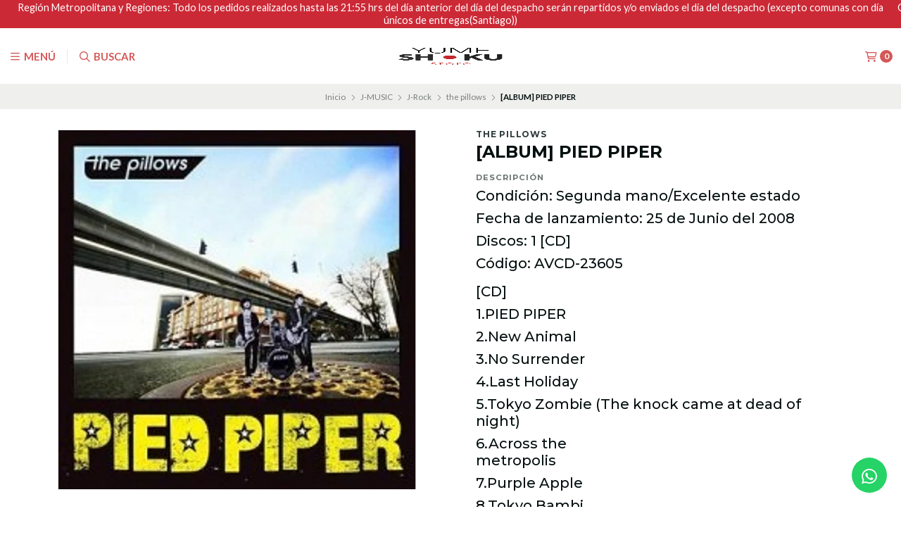

--- FILE ---
content_type: text/html; charset=utf-8
request_url: https://www.yumeshokustore.cl/album-good-dreams
body_size: 41110
content:
<!DOCTYPE html>
<!--[if IE 9]><html class="lt-ie10" > <![endif]-->
<html class="no-js" xmlns="https://www.w3.org/1999/xhtml" xmlns:og="https://ogp.me/ns#" xmlns:fb="https://www.facebook.com/2008/fbml">
<!--<![endif]-->
<head prefix="og: http://ogp.me/ns# fb: http://ogp.me/ns/fb# product: http://ogp.me/ns/product#">
	<title>[ALBUM] MY FOOT</title>

<!-- Head MetaTags -->
<meta http-equiv="Content-Type" content="text/html; charset=UTF-8; ie=edge" />

<meta name="description" content="Condición: Segunda mano/Excelente estadoFecha de lanzamiento: 12 de Enero del 2006Discos: 1 [CD]Código: KICS-1214 [CD]1.MY FOOT2.ROCK’N’ROLL SINNERS3.Kuuchuu Resistor4.Third Eye5.Mighty lovers6.Non Fiction7.Degeneration8.MARCH OF THE GOD9.My girl (Document Version)10.Sayonara Universe..." />
<meta name="robots" content="follow, all" />

<!-- Set the viewport width to device width for mobile -->
<meta name="viewport" content="width=device-width, initial-scale=1.0, user-scalable=no" />

<link rel="canonical" href="https://www.yumeshokustore.cl/album-good-dreams">

<!-- Facebook Meta tags for Product -->
<meta property="fb:app_id" content="283643215104248" />

  <meta property="og:id" content="9815807" />
  <meta property="og:title" content="[ALBUM] PIED PIPER" />
  <meta property="og:type" content="product" />
  
    
      <meta property="og:image" content="https://cdnx.jumpseller.com/yumestore/image/16408509/resize/1200/1200?1642104464" />
    
  

  
    <meta property="og:brand" content="the pillows" />
  

  <meta property="product:is_product_shareable" content="1" />

  
    <meta property="product:original_price:amount" content="15500.0"/>
    <meta property="product:price:amount" content="15500.0"/>
     
      <meta property="product:availability" content="oos"/> 
    
   

  <meta property="product:original_price:currency" content="CLP"/>
  <meta property="product:price:currency" content="CLP"/>



<meta property="og:description" content="Condición: Segunda mano/Excelente estadoFecha de lanzamiento: 12 de Enero del 2006Discos: 1 [CD]Código: KICS-1214 [CD]1.MY FOOT2.ROCK’N’ROLL SINNERS3.Kuuchuu Resistor4.Third Eye5.Mighty lovers6.Non Fiction7.Degeneration8.MARCH OF THE GOD9.My girl (Document Version)10.Sayonara Universe..." />
<meta property="og:url" content="https://www.yumeshokustore.cl/album-good-dreams" />
<meta property="og:site_name" content="YUME SHOKU STORE" />
<meta name="twitter:card" content="summary" />


<meta property="og:locale" content="es_CL" />



<link rel="preconnect" href="https://images.jumpseller.com">
<link rel="preconnect" href="https://cdnx.jumpseller.com">
<link rel="preconnect" href="https://assets.jumpseller.com">


<link rel="alternate" hreflang="es-CL" href="https://www.yumeshokustore.cl/album-good-dreams" />


<!-- Bootstrap CSS -->
<link rel="stylesheet" href="https://cdnjs.cloudflare.com/ajax/libs/bootstrap/5.1.3/css/bootstrap.min.css" integrity="sha384-1BmE4kWBq78iYhFldvKuhfTAU6auU8tT94WrHftjDbrCEXSU1oBoqyl2QvZ6jIW3" crossorigin="anonymous" >

<!-- CSS Files -->
<link rel="stylesheet" href="https://assets.jumpseller.com/store/yumestore/themes/483293/variables.min.css?1749445261" />
<link rel="stylesheet" href="https://assets.jumpseller.com/store/yumestore/themes/483293/styles.css?1749445261" />
<link rel="stylesheet" href="https://assets.jumpseller.com/store/yumestore/themes/483293/styles_options.min.css?1749445261" />















<link rel="preconnect" href="https://fonts.googleapis.com">
<link rel="preconnect" href="https://fonts.gstatic.com" crossorigin>
	
	<link href="https://fonts.googleapis.com/css2?family=Lato:ital,wght@0,300;0,400;0,700;0,900;1,300;1,400;1,700;1,900&family=Montserrat:ital,wght@0,300;0,400;0,500;0,600;0,700;0,800;1,300;1,400;1,500;1,600;1,700;1,800&display=swap" rel="stylesheet" media="print" onload="this.media='all'">
	





<!-- Swiper files -->
<script src="https://cdnjs.cloudflare.com/ajax/libs/Swiper/8.0.7/swiper-bundle.min.js" integrity="sha384-9UAjEH/hWCBrpIvGlIa3Y1bFwXvceFtZIB4kEuw8dPhXHwqADmYvC1FQcyKHMVGw" crossorigin="anonymous" ></script>
<link rel="stylesheet" href="https://cdnjs.cloudflare.com/ajax/libs/Swiper/8.0.7/swiper-bundle.min.css" integrity="sha384-PkFv3YEXftf+kllyTcVl8cCpexHu47ERzAsXp+iZ4SIAnJKl6fZh0rdtTO7YBEHb" crossorigin="anonymous" >



<link rel="stylesheet" href="https://cdnjs.cloudflare.com/ajax/libs/toastr.js/2.1.3/toastr.min.css" integrity="sha384-YzEqZ2pBV0i9OmlTyoz75PqwTR8If8GsXBv7HLQclEVqIC3VxIt98/U94ES6CJTR" crossorigin="anonymous" >


<!-- jQuery -->
<script src="https://cdnjs.cloudflare.com/ajax/libs/jquery/3.5.1/jquery.min.js" integrity="sha384-ZvpUoO/+PpLXR1lu4jmpXWu80pZlYUAfxl5NsBMWOEPSjUn/6Z/hRTt8+pR6L4N2" crossorigin="anonymous" ></script>
<!-- lazysizes -->
<script src="https://cdnjs.cloudflare.com/ajax/libs/lazysizes/5.3.2/lazysizes.min.js" integrity="sha384-3gT/vsepWkfz/ff7PpWNUeMzeWoH3cDhm/A8jM7ouoAK0/fP/9bcHHR5kHq2nf+e" crossorigin="anonymous" async=''></script>

<!-- Font Awesome Icon Library -->
<script src="https://kit.fontawesome.com/071a67a98c.js" crossorigin="anonymous"></script>

<!-- Store Favicon -->

    <link rel="apple-touch-icon" type="image/x-icon" href="https://cdnx.jumpseller.com/yumestore/image/58353300/resize/57/57?1734155156" sizes="57x57">
    <link rel="apple-touch-icon" type="image/x-icon" href="https://cdnx.jumpseller.com/yumestore/image/58353300/resize/60/60?1734155156" sizes="60x60">
    <link rel="apple-touch-icon" type="image/x-icon" href="https://cdnx.jumpseller.com/yumestore/image/58353300/resize/72/72?1734155156" sizes="72x72">
    <link rel="apple-touch-icon" type="image/x-icon" href="https://cdnx.jumpseller.com/yumestore/image/58353300/resize/76/76?1734155156" sizes="76x76">
    <link rel="apple-touch-icon" type="image/x-icon" href="https://cdnx.jumpseller.com/yumestore/image/58353300/resize/114/114?1734155156" sizes="114x114">
    <link rel="apple-touch-icon" type="image/x-icon" href="https://cdnx.jumpseller.com/yumestore/image/58353300/resize/120/120?1734155156" sizes="120x120">
    <link rel="apple-touch-icon" type="image/x-icon" href="https://cdnx.jumpseller.com/yumestore/image/58353300/resize/144/144?1734155156" sizes="144x144">
    <link rel="apple-touch-icon" type="image/x-icon" href="https://cdnx.jumpseller.com/yumestore/image/58353300/resize/152/152?1734155156" sizes="152x152">

    <link rel="icon" type="image/png" href="https://cdnx.jumpseller.com/yumestore/image/58353300/resize/196/196?1734155156" sizes="196x196">
    <link rel="icon" type="image/png" href="https://cdnx.jumpseller.com/yumestore/image/58353300/resize/160/160?1734155156" sizes="160x160">
    <link rel="icon" type="image/png" href="https://cdnx.jumpseller.com/yumestore/image/58353300/resize/96/96?1734155156" sizes="96x96">
    <link rel="icon" type="image/png" href="https://cdnx.jumpseller.com/yumestore/image/58353300/resize/32/32?1734155156" sizes="32x32">
    <link rel="icon" type="image/png" href="https://cdnx.jumpseller.com/yumestore/image/58353300/resize/16/16?1734155156" sizes="16x16">

  <meta name="msapplication-TileColor" content="#95b200">
  <meta name="theme-color" content="#ffffff">





<meta name="csrf-param" content="authenticity_token" />
<meta name="csrf-token" content="g6dHGZ6263rvHeyasbBbM6wIds0YJkEl_5SSlCkaO5ilHny3GAKEIVf5ERe1wL9pJy1AgdX4baF3VrtYltQVAA" />






<script>
  // Pixel code

  // dont send fb events if page is rendered inside an iframe (like admin theme preview)
  if(window.self === window.top) {
    !function(f,b,e,v,n,t,s){if(f.fbq)return;n=f.fbq=function(){n.callMethod?
    n.callMethod.apply(n,arguments):n.queue.push(arguments)};if(!f._fbq)f._fbq=n;
    n.push=n;n.loaded=!0;n.version='2.0';n.agent='pljumpseller';n.queue=[];t=b.createElement(e);t.async=!0;
    t.src=v;s=b.getElementsByTagName(e)[0];s.parentNode.insertBefore(t,s)}(window,
    document,'script','https://connect.facebook.net/' + getNavigatorLocale() + '/fbevents.js');

    var data = {};

    data.currency = 'CLP';
    data.total = '0.0';
    data.products_count = '0';

    

    data.content_ids = [9815807];
    data.contents = [{"id":9815807,"quantity":1,"item_price":15500.0,"item_discount":0.0}];
    data.single_value = 15500.0;

    // Line to enable Manual Only mode.
    fbq('set', 'autoConfig', false, '950046255790213');

    // FB Pixel Advanced Matching
    
    
    var advancedCustomerData = {
      'em' : '',
      'fn' : '',
      'ln' : '',
      'ph' : '',
      'ct' : '',
      'zp' : '',
      'country' : ''
    };

    var missingCustomerData = Object.values(advancedCustomerData).some(function(value) { return value.length == 0 });

    if(missingCustomerData) {
      fbq('init', '950046255790213');
    } else {
      fbq('init', '950046255790213', advancedCustomerData);
    }

    // PageView - build audience views (default FB Pixel behaviour)
    fbq('track', 'PageView');

    // AddToCart - released on page load after a product was added to cart
    

    // track conversion events, ordered by importance (not in this doc)
    // https://developers.facebook.com/docs/facebook-pixel/api-reference%23events

    
      // ViewContent - When a key page is viewed such as a product page
      
        fbq('track', 'ViewContent', {
          source: 'Jumpseller',
          value: data.single_value,
          currency: data.currency,
          content_name: document.title,
          content_type: 'product',
          content_ids: data.content_ids,
          contents: data.contents,
          referrer: document.referrer,
          userAgent: navigator.userAgent,
          language: navigator.language
        });
      

    

    function getNavigatorLocale(){
      return navigator.language.replace(/-/g,'_')
    }
  }
</script>





<script src="https://files.jumpseller.com/javascripts/dist/jumpseller-2.0.0.js" defer="defer"></script></head>
<body>
	

	
	<!-- begin Header -->
	<header class="header header--fixed header--push">
	<div class="container header-container">
		<div class="row align-items-center header-container__wrapper">
			
			<div class="col-3 col-md-4 col-lg header-container__column header-container__column--left">
			
				<ul class="d-flex justify-content-start header-toolbar">
					<!-- Nav -->
					<li class="header-toolbar__item">
						<button type="button" class="button button--circular header-toolbar__link" data-bs-toggle="offcanvas" data-bs-target="#sidebar-nav" aria-controls="sidebar-nav">
							<span class="header-toolbar__icon"><i class="far fa-bars fa-fw"></i></span>
							
							<span class="header-toolbar__text">Menú</span>
							
						</button>
					</li>

					

					
					<!-- Search -->
					<li class="header-toolbar__item">
						<button type="button" class="button button--circular header-toolbar__link toggle-search">
							<span class="header-toolbar__icon"><i class="far fa-search fa-fw"></i></span>
							
							<span class="header-toolbar__text">Buscar</span>
							
						</button>
					</li>
					

					
				</ul>
			</div>
			<!-- end .header-container__column--left -->

			
<div class="col-6 col-md-4 col-lg-auto col-lg-shrink text-center header-container__column header-container__column--brand">

	<a href="https://www.yumeshokustore.cl" class="header-container__brand" title="Ir a la página de Inicio">
		
		
		<img alt="Logo YUME SHOKU STORE" class="header-container__logo lazyload" src="https://assets.jumpseller.com/store/yumestore/themes/483293/options/71904687/31716603_10215753938898728_3303619291382808576_n.png?1653551621" data-src="https://assets.jumpseller.com/store/yumestore/themes/483293/options/71904687/31716603_10215753938898728_3303619291382808576_n.png?1653551621" loading="lazy">
		
		
	</a>
</div>
<!-- end .header-container__column--brand -->


			

			
			<div class="col-3 col-md-4 col-lg header-container__column header-container__column--right">
			
				<ul class="d-flex justify-content-end header-toolbar">
					

					

					

					

					
					<!-- Cart -->
					<li class="header-toolbar__item">
						<button type="button" class="button button--circular header-toolbar__link" data-bs-toggle="offcanvas" data-bs-target="#sidebar-cart" aria-controls="sidebar-cart">
							<span class="header-toolbar__icon"><i class="far fa-shopping-cart fa-fw"></i></span>
							<span class="header-toolbar__text header-toolbar__text--counter">0</span>
						</button>
					</li>
					
				</ul>
			</div>
			<!-- end .header-container__column--right -->
		</div>
		<!-- end .header-container__wrapper -->
	</div>
	<!-- end .header-container -->

	

	
	<!-- Header Search -->
<form action="/search" class="header-search trsn">
	<div class="container header-search__container">
		<div class="row header-search__content">
			<div class="col header-search__wrapper">
				<input type="text" class="text header-search__input" name=q placeholder="Busque productos aquí...">
				<button type="submit" class="button button--circular header-search__submit"><i class="far fa-search"></i></button>
			</div>
		</div>
	</div>
</form>
<!-- end .header-search -->
	
</header>

	<!-- end Header -->
	

	<!--
		Do NOT place any code here, between the Header and the Main container elements
	-->

	
	
	

<div class="container-fluid text-center info-slider info-slider--fixed">
	<div class="info-slider__carousel">
		<div class="swiper-wrapper">
		
		
			
			<div class="info-slider__block swiper-slide">
				<div class="info-slider__content">
					<div class="info-slider__text">DÍAS DE DESPACHOS: Regiones: Días (Lunes y Jueves) Región Metropolitana: (Martes y Viernes) <a href="/" class="info-slider__link" title=""></a></div>
				</div>
			</div>
			
		
		
		
			
			<div class="info-slider__block swiper-slide">
				<div class="info-slider__content">
					<div class="info-slider__text">Región Metropolitana y Regiones: Todo los pedidos realizados hasta las 21:55 hrs del día anterior del día del despacho serán repartidos y/o enviados el día del despacho (excepto comunas con día únicos de entregas(Santiago)) </div>
				</div>
			</div>
			
		
		
		
			
			<div class="info-slider__block swiper-slide">
				<div class="info-slider__content">
					<div class="info-slider__text">Comunas único días de entrega: Martes (Colina - Buin - Lampa) Miércoles (Colina - Buin - San José de maipo - Pirque - Paine) Viernes (Colina - Lampa - Paine - Buin) Sábado (Til Til - Melipilla - Colina - Lampa) </div>
				</div>
			</div>
			
		
		
		
			
		
		
		</div>
	</div>

	<script>
		var swiper = new Swiper('.info-slider__carousel', {
			// Optional parameters
			slidesPerView: 1,
			rewind: true,
			direction: 'horizontal',
			autoplay: {
				delay: 4000
			},
			pauseOnMouseEnter: true,
		});
	</script>
	
</div>
<!-- end .info-slider -->

	
	

	<div class="main-container">
		


<!-- Store Breadcrumbs -->
<section class="container-fluid text-center store-breadcrumbs">
	<ul class="no-bullet store-breadcrumbs__list">
		
		
		<li class="store-breadcrumbs__item"><a href="/" class="store-breadcrumbs__link" title="Volver a Inicio">Inicio</a></li>
		<li class="store-breadcrumbs__arrow"><i class="fal fa-angle-right fa-fw"></i></li>
		
		
		
		<li class="store-breadcrumbs__item"><a href="/j-music" class="store-breadcrumbs__link" title="Volver a J-MUSIC">J-MUSIC</a></li>
		<li class="store-breadcrumbs__arrow"><i class="fal fa-angle-right fa-fw"></i></li>
		
		
		
		<li class="store-breadcrumbs__item"><a href="/j-rock" class="store-breadcrumbs__link" title="Volver a J-Rock">J-Rock</a></li>
		<li class="store-breadcrumbs__arrow"><i class="fal fa-angle-right fa-fw"></i></li>
		
		
		
		<li class="store-breadcrumbs__item"><a href="/the-pillows" class="store-breadcrumbs__link" title="Volver a the pillows">the pillows</a></li>
		<li class="store-breadcrumbs__arrow"><i class="fal fa-angle-right fa-fw"></i></li>
		
		
		 
		<li class="store-breadcrumbs__item store-breadcrumbs__item--current">[ALBUM] PIED PIPER</li> 
		
		
	</ul>
</section>
<!-- end .store-breadcrumbs -->


<!-- Product Main -->
<section class="container-fluid product-main">
	<div class="container product-main__container">
		<div class="row product-main__wrapper trsn">
			<!-- Product Heading -->
			<div class="col-12 product-heading">
	
	<span class="product-heading__detail product-heading__detail--uppercase product-heading__detail--brand">the pillows</span>
	

	<h1 class="product-heading__title">[ALBUM] PIED PIPER</h1>

	
	
<span class="product-heading__subtitle">Precio</span>
<h2 class="product-heading__pricing">$15.500</h2>


	

	
	


<div class="product-description">
	<span class="product-heading__subtitle">Descripción</span>
	<h3 class="product-description__content"><h5>Condición: Segunda mano/Excelente estado</h5>
<h5>Fecha de lanzamiento: 25 de Junio del 2008</h5>
<h5>Discos: 1 [CD]</h5>
<h5>Código: AVCD-23605</h5>
<p></p>
<h5>[CD]</h5>
<h5>1.PIED PIPER    &nbsp;&nbsp;&nbsp;&nbsp;&nbsp;&nbsp;&nbsp;&nbsp;&nbsp;&nbsp;&nbsp;&nbsp;&nbsp;&nbsp;&nbsp;&nbsp;&nbsp;&nbsp;&nbsp;&nbsp;&nbsp;&nbsp;&nbsp;&nbsp;&nbsp;&nbsp;&nbsp;&nbsp;&nbsp;&nbsp;&nbsp;&nbsp;&nbsp;&nbsp;&nbsp;&nbsp;&nbsp;&nbsp;&nbsp;&nbsp;&nbsp;&nbsp;&nbsp;&nbsp;&nbsp;&nbsp;&nbsp;&nbsp;&nbsp;&nbsp;&nbsp;&nbsp;&nbsp;&nbsp;&nbsp;&nbsp;&nbsp;&nbsp;&nbsp;&nbsp;&nbsp;&nbsp;&nbsp;&nbsp; </h5>
<h5>2.New Animal&nbsp;&nbsp;&nbsp;&nbsp;&nbsp;&nbsp;&nbsp;&nbsp;&nbsp;&nbsp;&nbsp;&nbsp;&nbsp;&nbsp;&nbsp;&nbsp;&nbsp;&nbsp;&nbsp;&nbsp;&nbsp;&nbsp;&nbsp;&nbsp;&nbsp;&nbsp;&nbsp;&nbsp;&nbsp;&nbsp;&nbsp;&nbsp;&nbsp;&nbsp;&nbsp;&nbsp;&nbsp;&nbsp;&nbsp;&nbsp;&nbsp;&nbsp;&nbsp;&nbsp;&nbsp;&nbsp;&nbsp;&nbsp;&nbsp;&nbsp;&nbsp;&nbsp;&nbsp;&nbsp;&nbsp;&nbsp;&nbsp;&nbsp;&nbsp;&nbsp;&nbsp;&nbsp;&nbsp;&nbsp;&nbsp; </h5>
<h5>3.No Surrender&nbsp;&nbsp;&nbsp;&nbsp;&nbsp;&nbsp;&nbsp;&nbsp;&nbsp;&nbsp;&nbsp;&nbsp;&nbsp;&nbsp;&nbsp;&nbsp;&nbsp;&nbsp;&nbsp;&nbsp;&nbsp;&nbsp;&nbsp;&nbsp;&nbsp;&nbsp;&nbsp;&nbsp;&nbsp;&nbsp;&nbsp;&nbsp;&nbsp;&nbsp;&nbsp;&nbsp;&nbsp;&nbsp;&nbsp;&nbsp;&nbsp;&nbsp;&nbsp;&nbsp;&nbsp;&nbsp;&nbsp;&nbsp;&nbsp;&nbsp;&nbsp;&nbsp;&nbsp;&nbsp;&nbsp;&nbsp;&nbsp;&nbsp;&nbsp;&nbsp;&nbsp;&nbsp; </h5>
<h5>4.Last Holiday&nbsp;&nbsp;&nbsp;&nbsp;&nbsp;&nbsp;&nbsp;&nbsp;&nbsp;&nbsp;&nbsp;&nbsp;&nbsp;&nbsp;&nbsp;&nbsp;&nbsp;&nbsp;&nbsp;&nbsp;&nbsp;&nbsp;&nbsp;&nbsp;&nbsp;&nbsp;&nbsp;&nbsp;&nbsp;&nbsp;&nbsp;&nbsp;&nbsp;&nbsp;&nbsp;&nbsp;&nbsp;&nbsp;&nbsp;&nbsp;&nbsp;&nbsp;&nbsp;&nbsp;&nbsp;&nbsp;&nbsp;&nbsp;&nbsp;&nbsp;&nbsp;&nbsp;&nbsp;&nbsp;&nbsp;&nbsp;&nbsp;&nbsp;&nbsp;&nbsp;&nbsp;&nbsp;&nbsp;&nbsp;&nbsp;&nbsp; </h5>
<h5>5.Tokyo Zombie (The knock came at dead of night)&nbsp;&nbsp;&nbsp;&nbsp;&nbsp;&nbsp;&nbsp;&nbsp;&nbsp;&nbsp;&nbsp;&nbsp;&nbsp;&nbsp;&nbsp;&nbsp;&nbsp;&nbsp;&nbsp;&nbsp;&nbsp;&nbsp;&nbsp;&nbsp;&nbsp;&nbsp;&nbsp;&nbsp;&nbsp;&nbsp;&nbsp;&nbsp;&nbsp;&nbsp;&nbsp;&nbsp;&nbsp;&nbsp;&nbsp;&nbsp;&nbsp;&nbsp;&nbsp;&nbsp;&nbsp;&nbsp;&nbsp;&nbsp;&nbsp;&nbsp;&nbsp;&nbsp;&nbsp;&nbsp;&nbsp;&nbsp;&nbsp;&nbsp;&nbsp;&nbsp;&nbsp;&nbsp;&nbsp;&nbsp;&nbsp;&nbsp;&nbsp;&nbsp;&nbsp;&nbsp;&nbsp; </h5>
<h5>6.Across the metropolis&nbsp;&nbsp;&nbsp;&nbsp;&nbsp;&nbsp;&nbsp;&nbsp;&nbsp;&nbsp;&nbsp;&nbsp;&nbsp;&nbsp;&nbsp;&nbsp;&nbsp;&nbsp;&nbsp;&nbsp;&nbsp;&nbsp;&nbsp;&nbsp;&nbsp;&nbsp;&nbsp;&nbsp;&nbsp;&nbsp;&nbsp;&nbsp;&nbsp;&nbsp;&nbsp;&nbsp;&nbsp;&nbsp;&nbsp;&nbsp;&nbsp;&nbsp;&nbsp;&nbsp;&nbsp;&nbsp;&nbsp;&nbsp;&nbsp;&nbsp;&nbsp;&nbsp;&nbsp;&nbsp;&nbsp;&nbsp;&nbsp;&nbsp;&nbsp;&nbsp;&nbsp;&nbsp;&nbsp;&nbsp;&nbsp;&nbsp;&nbsp;&nbsp;&nbsp;&nbsp;&nbsp;&nbsp;&nbsp;&nbsp;&nbsp;&nbsp;&nbsp; </h5>
<h5>7.Purple Apple&nbsp;&nbsp;&nbsp;&nbsp;&nbsp;&nbsp;&nbsp;&nbsp;&nbsp;&nbsp;&nbsp;&nbsp;&nbsp;&nbsp;&nbsp;&nbsp;&nbsp;&nbsp;&nbsp;&nbsp;&nbsp;&nbsp;&nbsp;&nbsp;&nbsp;&nbsp;&nbsp;&nbsp;&nbsp;&nbsp;&nbsp;&nbsp;&nbsp;&nbsp;&nbsp;&nbsp;&nbsp;&nbsp;&nbsp;&nbsp;&nbsp;&nbsp;&nbsp;&nbsp;&nbsp;&nbsp;&nbsp;&nbsp;&nbsp;&nbsp;&nbsp;&nbsp;&nbsp;&nbsp;&nbsp;&nbsp;&nbsp;&nbsp;&nbsp;&nbsp;&nbsp;&nbsp;&nbsp;&nbsp; </h5>
<h5>8.Tokyo Bambi&nbsp;&nbsp;&nbsp;&nbsp;&nbsp;&nbsp;&nbsp;&nbsp;&nbsp;&nbsp;&nbsp;&nbsp;&nbsp;&nbsp;&nbsp;&nbsp;&nbsp;&nbsp;&nbsp;&nbsp;&nbsp;&nbsp;&nbsp;&nbsp;&nbsp;&nbsp;&nbsp;&nbsp;&nbsp;&nbsp;&nbsp;&nbsp;&nbsp;&nbsp;&nbsp;&nbsp;&nbsp;&nbsp;&nbsp;&nbsp;&nbsp;&nbsp;&nbsp;&nbsp;&nbsp;&nbsp;&nbsp;&nbsp;&nbsp;&nbsp;&nbsp;&nbsp;&nbsp;&nbsp;&nbsp;&nbsp;&nbsp;&nbsp;&nbsp;&nbsp;&nbsp;&nbsp;&nbsp;&nbsp; </h5>
<h5>9.Ladybird girl&nbsp;&nbsp;&nbsp;&nbsp;&nbsp;&nbsp;&nbsp;&nbsp;&nbsp;&nbsp;&nbsp;&nbsp;&nbsp;&nbsp;&nbsp;&nbsp;&nbsp;&nbsp;&nbsp;&nbsp;&nbsp;&nbsp;&nbsp;&nbsp;&nbsp;&nbsp;&nbsp;&nbsp;&nbsp;&nbsp;&nbsp;&nbsp;&nbsp;&nbsp;&nbsp;&nbsp;&nbsp;&nbsp;&nbsp;&nbsp;&nbsp;&nbsp;&nbsp;&nbsp;&nbsp;&nbsp;&nbsp;&nbsp;&nbsp;&nbsp;&nbsp;&nbsp;&nbsp;&nbsp;&nbsp;&nbsp;&nbsp;&nbsp;&nbsp;&nbsp;&nbsp;&nbsp;&nbsp;&nbsp;&nbsp; </h5>
<h5>10.That's a wonderful world (song for Hermit)&nbsp;&nbsp;&nbsp;&nbsp;&nbsp;&nbsp;&nbsp;&nbsp;&nbsp;&nbsp;&nbsp;&nbsp;&nbsp;&nbsp;&nbsp;&nbsp;&nbsp;&nbsp;&nbsp;&nbsp;&nbsp;&nbsp;&nbsp;&nbsp;&nbsp;&nbsp;&nbsp;&nbsp;&nbsp;&nbsp;&nbsp;&nbsp;&nbsp;&nbsp;&nbsp;&nbsp;&nbsp;&nbsp;&nbsp;&nbsp;&nbsp;&nbsp;&nbsp;&nbsp;&nbsp;&nbsp;&nbsp;&nbsp;&nbsp;&nbsp;&nbsp;&nbsp;&nbsp;&nbsp;&nbsp;&nbsp;&nbsp;&nbsp;&nbsp;&nbsp;&nbsp;&nbsp;&nbsp;&nbsp;&nbsp; </h5>
<h5>11.POISON ROCK'N'ROLL</h5></h3>
</div>


	

	
	<div class="product-heading__details">
		
			
				
			
		

		
		
		<div class="product-heading__column">
			

			
			
			
				<span class="product-heading__detail product-heading__detail--uppercase product-heading__detail--stock product-heading__detail--lowstock">Stock: 0</span>
			

			
			
			
			
			
		</div>
		<!-- end .product-heading__column -->
		
		
	</div>
	<!-- end .product-heading__details -->
	
</div>
<!-- end .product-heading -->


			<!-- Product Gallery -->
			

<div class="col-12 col-md-6 text-center product-gallery product-gallery--square">
	
	<img  alt="[ALBUM] PIED PIPER " class="product-gallery__image lazyload" data-src="https://cdnx.jumpseller.com/yumestore/image/16408509/resize/610/610?1642104464" loading="lazy">
	

	

	
</div>
<!-- end .product-gallery -->


			<!-- Product Info -->
			<div class="col-12 col-md-6 text-start product-info">
				<div class="row product-info__wrapper">
					
					<!-- Product Status -->
					<div class="col-12 product-status">
	<div class="product-status__wrapper">
		
			<h3 class="product-status__title">Agotado</h3>
			
			<p class="product-status__text">Póngase en contacto con nosotros si necesita más información sobre este producto.</p>
			
		

		
		<a href="/contact" class="button button--circular button--default button--radius product-status__button" title="Contáctenos"><i class="far fa-envelope fa-fw"></i> Contáctenos</a>
		

		
	</div>
</div>
<!-- end .product-status -->

					

					

					

					

				</div>
			</div>
			<!-- end .product-info -->
		</div>
		<!-- end .product-main__wrapper -->
	</div>
	<!-- end .product-main__container -->
</section>
<!-- end .product-main -->

<!-- Bought together Products -->










<!-- Store Section recommended -->
<section id="store-section-recommended" class="container-fluid store-section" style="margin-top:30px;margin-bottom:0px;padding-top:0px;padding-bottom:0px;background-color:#FFFFFF;">
	<div class="container store-section__container">
		<div class="row align-items-center store-section__heading">
			<div class="col-12 col-lg-6 offset-lg-3 text-center store-section__column">
				<span class="store-section__subtitle">Puede que te interesen estos</span>

				<h3 class="store-section__title">Productos recomendados</h3>
			</div>
			<!-- end .store-section__column -->
		</div>
		<!-- end .store-section__heading -->

		<div class="row store-section__content">
			<div class="col-12 swiper store-section__slider store-section__slider--products store-section__slider--recommended">
				<div class="swiper-wrapper">
					
					
					
					













<div class="swiper-slide product-block product-block--slider">
	<div class="product-block__wrapper">
		<a href="/album%E9%9B%85-galyuu-%E6%A5%BDregular-edition" class="product-block__anchor" title="Ir a [ALBUM] MIYAVI (Limited Edition)">
			
	
	

			
		
	

			
		
			
				<img alt="[ALBUM] MIYAVI (Limited Edition)" class="product-block__image lazyload" src="https://cdnx.jumpseller.com/yumestore/image/16396365/miyavi_limited_edition_67325.jpg?1642104448"  data-src="https://cdnx.jumpseller.com/yumestore/image/16396365/miyavi_limited_edition_67325.jpg?1642104448" loading="lazy">
			
		
	
		</a>

		<div class="product-block__info text-center">
			
	
	<span class="product-block__brand">MIYAVI</span>
	
	

			<a href="/album%E9%9B%85-galyuu-%E6%A5%BDregular-edition" class="product-block__name" title="Ir a [ALBUM] MIYAVI (Limited Edition)">[ALBUM] MIYAVI (Limited Edition)</a>

			
	
	
	<div class="product-block__price">$24.500</div>
	
	
	
		</div>

		
		
			
				
					
						
<form action="/cart/add/9812443" class="product-block__form product-block__form--9812443 text-center" method="post" name="buy" data-id="9812443" data-permalink="album%E9%9B%85-galyuu-%E6%A5%BDregular-edition" data-brand="MIYAVI" data-name="[ALBUM]  (Limited Edition)" data-price="$24.500" data-image="https://cdnx.jumpseller.com/yumestore/image/16396365/thumb/70/70?1642104448">
	<a role="button" tabindex="0" class="button button--circular button--main product-block__button product-block__button--add-to-cart" data-clicked="1" onclick="addToCart('9812443', '[ALBUM] MIYAVI (Limited Edition)', $('.product-block__input--9812443').first().text());">Añadir al carro</a>

	<button type="button" class="button button--circular button--main button--full product-block__button product-block__button--update-cart" onclick="updateCart( $('.product-block__in-cart--9812443').val(), $('.product-block__input--9812443').first().text(), '[ALBUM] MIYAVI (Limited Edition)');" style="display:none!important;">Actualizar</button>

	<input id="prod_cart_id-9812443" type="hidden" class="product-block__in-cart product-block__in-cart--9812443" value="">
	<input id="prod_id-9812443" type="hidden" class="product-block__id" value="9812443" />

	<div class="trsn product-block__quantity product-block__quantity--9812443">
		<a role="button" tabindex="0" class="product-block__handler product-block__handler--minus"><i class="fas fa-minus-circle fa-fw"></i></a>
		<div  data-stock="3"  class="product-block__input product-block__input--9812443">1</div>
		<a role="button" tabindex="0" class="product-block__handler product-block__handler--plus"><i class="fas fa-plus-circle fa-fw"></i></a>
	</div>

	<div class="product-block__message trsn"><i class="far fa-check fa-fw"></i> Añadido</div>
</form>

					
				
			
		
		
	</div>
</div>

					
					
					
					
					













<div class="swiper-slide product-block product-block--slider">
	<div class="product-block__wrapper">
		<a href="/album-escaflowne-movie-original-soundtrack" class="product-block__anchor" title="Ir a [ALBUM] Escaflowne - Movie Original Soundtrack">
			
	
	

			
		
		<div class="product-block__disabled"><span>Agotado</span></div>
		
	

			
		
			
				<img alt="[ALBUM] Escaflowne - Movie Original Soundtrack" class="product-block__image lazyload" src="https://cdnx.jumpseller.com/yumestore/image/23355325/escaflowne_le_film_-_original_sound_track_15.jpg?1649715014"  data-src="https://cdnx.jumpseller.com/yumestore/image/23355325/escaflowne_le_film_-_original_sound_track_15.jpg?1649715014" loading="lazy">
			
		
	
		</a>

		<div class="product-block__info text-center">
			
	
	<span class="product-block__brand">Escaflowne</span>
	
	

			<a href="/album-escaflowne-movie-original-soundtrack" class="product-block__name" title="Ir a [ALBUM] Escaflowne - Movie Original Soundtrack">[ALBUM] Escaflowne - Movie Original Soundtrack</a>

			
	
	
	<div class="product-block__price">$22.500</div>
	
	
	
		</div>

		
		
			
				
					<div class="product-block__form">
						
<a href="/album-escaflowne-movie-original-soundtrack" class="button button--circular button--main button--full product-block__button text-center" title="Ir a [ALBUM] Escaflowne - Movie Original Soundtrack">Ver detalles</a>

					</div>
				
			
		
		
	</div>
</div>

					
					
					
					
					













<div class="swiper-slide product-block product-block--slider">
	<div class="product-block__wrapper">
		<a href="/album-lyrical-sympathy-4" class="product-block__anchor" title="Ir a [ALBUM] Lyrical Sympathy">
			
	
	

			
		
		<div class="product-block__disabled"><span>Agotado</span></div>
		
	

			
		
			
				<img alt="[ALBUM] Lyrical Sympathy" class="product-block__image lazyload" src="https://cdnx.jumpseller.com/yumestore/image/36731360/R-1980288-1256459924.jpeg.jpg?1687641720"  data-src="https://cdnx.jumpseller.com/yumestore/image/36731360/R-1980288-1256459924.jpeg.jpg?1687641720" loading="lazy">
			
		
	
		</a>

		<div class="product-block__info text-center">
			
	
	<span class="product-block__brand">Versailles</span>
	
	

			<a href="/album-lyrical-sympathy-4" class="product-block__name" title="Ir a [ALBUM] Lyrical Sympathy">[ALBUM] Lyrical Sympathy</a>

			
	
	
	<div class="product-block__price">$18.500</div>
	
	
	
		</div>

		
		
			
				
					<div class="product-block__form">
						
<a href="/album-lyrical-sympathy-4" class="button button--circular button--main button--full product-block__button text-center" title="Ir a [ALBUM] Lyrical Sympathy">Ver detalles</a>

					</div>
				
			
		
		
	</div>
</div>

					
					
					
					
					













<div class="swiper-slide product-block product-block--slider">
	<div class="product-block__wrapper">
		<a href="/album-grow-into-one" class="product-block__anchor" title="Ir a [ALBUM] grow into one">
			
	
	

			
		
		<div class="product-block__disabled"><span>Agotado</span></div>
		
	

			
		
			
				<img alt="[ALBUM] grow into one" class="product-block__image lazyload" src="https://cdnx.jumpseller.com/yumestore/image/16633653/grow_into_one_294-254x300.jpg?1642104553"  data-src="https://cdnx.jumpseller.com/yumestore/image/16633653/grow_into_one_294-254x300.jpg?1642104553" loading="lazy">
			
		
	
		</a>

		<div class="product-block__info text-center">
			
	
	

			<a href="/album-grow-into-one" class="product-block__name" title="Ir a [ALBUM] grow into one">[ALBUM] grow into one</a>

			
	
	
	<div class="product-block__price">$12.500</div>
	
	
	
		</div>

		
		
			
				
					<div class="product-block__form">
						
<a href="/album-grow-into-one" class="button button--circular button--main button--full product-block__button text-center" title="Ir a [ALBUM] grow into one">Ver detalles</a>

					</div>
				
			
		
		
	</div>
</div>

					
					
					
					
					













<div class="swiper-slide product-block product-block--slider">
	<div class="product-block__wrapper">
		<a href="/album-neon-genesis-evangelion-original-soundtrack-1-regular-edition-1" class="product-block__anchor" title="Ir a [ALBUM] Neon Genesis Evangelion – Original Soundtrack 1 (Regular Edition)">
			
	
	

			
		
		<div class="product-block__disabled"><span>Agotado</span></div>
		
	

			
		
			
				<img alt="[ALBUM] Neon Genesis Evangelion – Original Soundtrack 1 (Regular Edition)" class="product-block__image lazyload" src="https://cdnx.jumpseller.com/yumestore/image/48036777/neon_genesis_evangelion_-_original_soundtrack_1_488.jpg?1714164539"  data-src="https://cdnx.jumpseller.com/yumestore/image/48036777/neon_genesis_evangelion_-_original_soundtrack_1_488.jpg?1714164539" loading="lazy">
			
		
	
		</a>

		<div class="product-block__info text-center">
			
	
	<span class="product-block__brand">Neon Genesis Evangelion</span>
	
	

			<a href="/album-neon-genesis-evangelion-original-soundtrack-1-regular-edition-1" class="product-block__name" title="Ir a [ALBUM] Neon Genesis Evangelion – Original Soundtrack 1 (Regular Edition)">[ALBUM] Neon Genesis Evangelion – Original Soundtrack 1 (Regular Edition)</a>

			
	
	
	<div class="product-block__price">$20.500</div>
	
	
	
		</div>

		
		
			
				
					<div class="product-block__form">
						
<a href="/album-neon-genesis-evangelion-original-soundtrack-1-regular-edition-1" class="button button--circular button--main button--full product-block__button text-center" title="Ir a [ALBUM] Neon Genesis Evangelion – Original Soundtrack 1 (Regular Edition)">Ver detalles</a>

					</div>
				
			
		
		
	</div>
</div>

					
					
					
					
					













<div class="swiper-slide product-block product-block--slider">
	<div class="product-block__wrapper">
		<a href="/album-lyrical-sympathy-3" class="product-block__anchor" title="Ir a [ALBUM] Lyrical Sympathy">
			
	
	

			
		
		<div class="product-block__disabled"><span>Agotado</span></div>
		
	

			
		
			
				<img alt="[ALBUM] Lyrical Sympathy" class="product-block__image lazyload" src="https://cdnx.jumpseller.com/yumestore/image/18351724/R-1964284-1255380595.jpeg.jpg?1642104661"  data-src="https://cdnx.jumpseller.com/yumestore/image/18351724/R-1964284-1255380595.jpeg.jpg?1642104661" loading="lazy">
			
		
	
		</a>

		<div class="product-block__info text-center">
			
	
	

			<a href="/album-lyrical-sympathy-3" class="product-block__name" title="Ir a [ALBUM] Lyrical Sympathy">[ALBUM] Lyrical Sympathy</a>

			
	
	
	<div class="product-block__price">$16.500</div>
	
	
	
		</div>

		
		
			
				
					<div class="product-block__form">
						
<a href="/album-lyrical-sympathy-3" class="button button--circular button--main button--full product-block__button text-center" title="Ir a [ALBUM] Lyrical Sympathy">Ver detalles</a>

					</div>
				
			
		
		
	</div>
</div>

					
					
					
					
					













<div class="swiper-slide product-block product-block--slider">
	<div class="product-block__wrapper">
		<a href="/album-the-world-ruler-limited-edition" class="product-block__anchor" title="Ir a [ALBUM] The World Ruler (Limited Edition)">
			
	
	

			
		
		<div class="product-block__disabled"><span>Agotado</span></div>
		
	

			
		
			
				<img alt="[ALBUM] The World Ruler (Limited Edition)" class="product-block__image lazyload" src="https://cdnx.jumpseller.com/yumestore/image/17206698/19895.jpg?1642104525"  data-src="https://cdnx.jumpseller.com/yumestore/image/17206698/19895.jpg?1642104525" loading="lazy">
			
		
	
		</a>

		<div class="product-block__info text-center">
			
	
	

			<a href="/album-the-world-ruler-limited-edition" class="product-block__name" title="Ir a [ALBUM] The World Ruler (Limited Edition)">[ALBUM] The World Ruler (Limited Edition)</a>

			
	
	
	<div class="product-block__price">$18.500</div>
	
	
	
		</div>

		
		
			
				
					<div class="product-block__form">
						
<a href="/album-the-world-ruler-limited-edition" class="button button--circular button--main button--full product-block__button text-center" title="Ir a [ALBUM] The World Ruler (Limited Edition)">Ver detalles</a>

					</div>
				
			
		
		
	</div>
</div>

					
					
					
					
					













<div class="swiper-slide product-block product-block--slider">
	<div class="product-block__wrapper">
		<a href="/album-quadrinity-members-best-selections-limited-edition-1" class="product-block__anchor" title="Ir a [ALBUM] Quadrinity – Member’s Best Selections (Limited Edition)">
			
	
	

			
		
	

			
		
			
				<img alt="[ALBUM] Quadrinity – Member’s Best Selections (Limited Edition)" class="product-block__image lazyload" src="https://cdnx.jumpseller.com/yumestore/image/16395252/LArc_en_Ciel_-_QUADRINITY.jpg?1653535659"  data-src="https://cdnx.jumpseller.com/yumestore/image/16395252/LArc_en_Ciel_-_QUADRINITY.jpg?1653535659" loading="lazy">
			
		
	
		</a>

		<div class="product-block__info text-center">
			
	
	<span class="product-block__brand">L'Arc-en-Ciel</span>
	
	

			<a href="/album-quadrinity-members-best-selections-limited-edition-1" class="product-block__name" title="Ir a [ALBUM] Quadrinity – Member’s Best Selections (Limited Edition)">[ALBUM] Quadrinity – Member’s Best Selections (Limited Edition)</a>

			
	
	
	<div class="product-block__price">$39.990</div>
	
	
	
		</div>

		
		
			
				
					
						
<form action="/cart/add/9812122" class="product-block__form product-block__form--9812122 text-center" method="post" name="buy" data-id="9812122" data-permalink="album-quadrinity-members-best-selections-limited-edition-1" data-brand="L'Arc-en-Ciel" data-name="[ALBUM] Quadrinity – Member’s Best Selections (Limited Edition)" data-price="$39.990" data-image="https://cdnx.jumpseller.com/yumestore/image/16395252/thumb/70/70?1653535659">
	<a role="button" tabindex="0" class="button button--circular button--main product-block__button product-block__button--add-to-cart" data-clicked="1" onclick="addToCart('9812122', '[ALBUM] Quadrinity – Member’s Best Selections (Limited Edition)', $('.product-block__input--9812122').first().text());">Añadir al carro</a>

	<button type="button" class="button button--circular button--main button--full product-block__button product-block__button--update-cart" onclick="updateCart( $('.product-block__in-cart--9812122').val(), $('.product-block__input--9812122').first().text(), '[ALBUM] Quadrinity – Member’s Best Selections (Limited Edition)');" style="display:none!important;">Actualizar</button>

	<input id="prod_cart_id-9812122" type="hidden" class="product-block__in-cart product-block__in-cart--9812122" value="">
	<input id="prod_id-9812122" type="hidden" class="product-block__id" value="9812122" />

	<div class="trsn product-block__quantity product-block__quantity--9812122">
		<a role="button" tabindex="0" class="product-block__handler product-block__handler--minus"><i class="fas fa-minus-circle fa-fw"></i></a>
		<div  data-stock="1"  class="product-block__input product-block__input--9812122">1</div>
		<a role="button" tabindex="0" class="product-block__handler product-block__handler--plus"><i class="fas fa-plus-circle fa-fw"></i></a>
	</div>

	<div class="product-block__message trsn"><i class="far fa-check fa-fw"></i> Añadido</div>
</form>

					
				
			
		
		
	</div>
</div>

					
					
					
					
					













<div class="swiper-slide product-block product-block--slider">
	<div class="product-block__wrapper">
		<a href="/album-the-avoided-sun" class="product-block__anchor" title="Ir a [ALBUM] THE AVOIDED SUN">
			
	
	

			
		
		<div class="product-block__disabled"><span>Agotado</span></div>
		
	

			
		
			
				<img alt="[ALBUM] THE AVOIDED SUN" class="product-block__image lazyload" src="https://cdnx.jumpseller.com/yumestore/image/19912993/MWRE007.jpg?1650062805"  data-src="https://cdnx.jumpseller.com/yumestore/image/19912993/MWRE007.jpg?1650062805" loading="lazy">
			
		
	
		</a>

		<div class="product-block__info text-center">
			
	
	<span class="product-block__brand">lynch.</span>
	
	

			<a href="/album-the-avoided-sun" class="product-block__name" title="Ir a [ALBUM] THE AVOIDED SUN">[ALBUM] THE AVOIDED SUN</a>

			
	
	
	<div class="product-block__price">$24.500</div>
	
	
	
		</div>

		
		
			
				
					<div class="product-block__form">
						
<a href="/album-the-avoided-sun" class="button button--circular button--main button--full product-block__button text-center" title="Ir a [ALBUM] THE AVOIDED SUN">Ver detalles</a>

					</div>
				
			
		
		
	</div>
</div>

					
					
					
					
					













<div class="swiper-slide product-block product-block--slider">
	<div class="product-block__wrapper">
		<a href="/bear-ruki-22nd-anniversary" class="product-block__anchor" title="Ir a [BEAR] RUKI 22ND ANNIVERSARY ">
			
	
	

			
		
		<div class="product-block__disabled"><span>Agotado</span></div>
		
	

			
		
			
				<img alt="[BEAR] RUKI 22ND ANNIVERSARY " class="product-block__image lazyload" src="https://cdnx.jumpseller.com/yumestore/image/58056845/51ruBybJzcL._AC_SL1500_.jpg?1733431937"  data-src="https://cdnx.jumpseller.com/yumestore/image/58056845/51ruBybJzcL._AC_SL1500_.jpg?1733431937" loading="lazy">
			
		
	
		</a>

		<div class="product-block__info text-center">
			
	
	<span class="product-block__brand">the GazettE</span>
	
	

			<a href="/bear-ruki-22nd-anniversary" class="product-block__name" title="Ir a [BEAR] RUKI 22ND ANNIVERSARY ">[BEAR] RUKI 22ND ANNIVERSARY </a>

			
	
	
	<div class="product-block__price">$115.000</div>
	
	
	
		</div>

		
		
			
				
					<div class="product-block__form">
						
<a href="/bear-ruki-22nd-anniversary" class="button button--circular button--main button--full product-block__button text-center" title="Ir a [BEAR] RUKI 22ND ANNIVERSARY ">Ver detalles</a>

					</div>
				
			
		
		
	</div>
</div>

					
					
				</div>
				<!-- end .swiper-wrapper -->

				<div class="swiper-pagination"></div>

				<div class="swiper-button-prev trsn">
					<i class="far fa-angle-left"></i>
				</div>
				<div class="swiper-button-next trsn">
					<i class="far fa-angle-right"></i>
				</div>
			</div>
			<!-- end .store-section__slider -->

			<script>
				var recommended_slider = new Swiper('.store-section__slider--recommended', {
					// Optional parameters
					slidesPerView: 1,
					rewind: true,
					direction: 'horizontal',
					
					// Pagination
					pagination: {
						el: '.swiper-pagination',
						clickable: true,
					},
					// Navigation arrows
					navigation: {
						prevEl: '.swiper-button-prev',
						nextEl: '.swiper-button-next',
					},
					breakpoints: {
						321: {
							slidesPerView: 1,
						},
						576: {
							slidesPerView: 2,
						},
						768: {
							slidesPerView: 3
						},
						992: {
							slidesPerView: 4
						},
						1200: {
							slidesPerView: 5,
						},
					},
				});
			</script>
		</div>
		<!-- end .store-section__content -->
	</div>
	<!-- end .store-section__container -->
</section>
<!-- end .store-section -->


<div id="components"></div>

<script>
	$(document).ready(function(){
		//Display product info on load to avoid glitch
		$('.product-main__wrapper').css('opacity','1');
		
		// If window width > 640 append the heading to the right side
		let storeWidth = $(window).width();
		if(storeWidth >= 640){
			$('.product-heading').prependTo('.product-info__wrapper');
		}

		// On window resize move the heading to the right side or the top part
		$(window).resize(function(){
			let storeResize = $(this).width();
			if(storeResize >= 640){
				$('.product-heading').prependTo('.product-info__wrapper');
			} else {
				$('.product-heading').prependTo('.product-main__wrapper');
			}
		});

		if( $('.product-heading__details .product-heading__column').length == 0 ){
			$('.product-heading__details').hide();s
		}

		

		let preventSubmit = function(event) {
			if(event.keyCode == 13) {
				event.preventDefault();
				return false;
			}
		}
		$('.prevent-enter-submit').keydown(preventSubmit);
		$('.prevent-enter-submit').keypress(preventSubmit);
		$('.prevent-enter-submit').keyup(preventSubmit);

	});
</script>




<script>
$(document).ready(function() {
	
	// Get each product block
	$('.product-form').each(function(){
		let product 			= $(this),
			productID 			= product.data('id'),
			productPermalink 	= product.data('permalink'),
			productName 		= product.data('name'),
			productQuantity 	= product.find('.product-form__quantity'),
			productInput 		= product.find('.product-form__input'),
			productInputQty 	= parseFloat(productInput.text()),
			productPlus 		= product.find('.product-form__handler--plus'),
			productMinus 		= product.find('.product-form__handler--minus'),
			productMinQty 		= '0',
			productMaxQty 		= parseFloat(productInput.attr('data-stock')),
			productAddToCart 	= product.find('.product-form__button--add-to-cart'),
			productUpdate 		= product.find('.product-form__button--update-cart'),
			productDefaultQty 	= 1;

		let storeProduct 		= $('.store-product[data-original-id="' + productID + '"]'),
			storeProductPlus 	= storeProduct.find('.store-product__handler--plus');

		// Add 1 unit to cart
		productPlus.click(function() {
			var oldQuantity = parseFloat(productInput.text());
			if (oldQuantity >= productMaxQty) {
				var newQuantity = oldQuantity;
			} else {
				var newQuantity = oldQuantity + 1;
			}
			productInput.text(newQuantity);
			productInput.trigger('change');

			if(newQuantity == productMaxQty){
				productPlus.addClass('product-form__handler--disabled').prop('disabled', true);
				storeProductPlus.addClass('store-product__handler--disabled').prop('disabled', true);
			}

			// Update Qty in sidebar product
			if( $('.store-product[data-permalink="' + productPermalink + '"]').length > 0 ){
				$('.store-product[data-permalink="' + productPermalink + '"]').find('.store-product__qty').text(newQuantity);
				$('.store-product[data-permalink="' + productPermalink + '"]').find('.store-product__input').text(newQuantity);
			}
		});

		// Remove 1 unit from cart
		productMinus.click(function() {
			var oldQuantity = parseFloat(productInput.text());
			if (oldQuantity <= productMinQty) {
				var newQuantity = oldQuantity;
			} else {
				var newQuantity = oldQuantity - 1;
			}

			if(newQuantity < productMaxQty){
				productPlus.removeClass('product-form__handler--disabled').prop('disabled', false);
				storeProductPlus.removeClass('store-product__handler--disabled').prop('disabled', false);
			}

			productInput.text(newQuantity);
			productInput.trigger('change');

			// Update Qty in sidebar product
			if( $('.store-product[data-permalink="' + productPermalink + '"]').length > 0 ){
				$('.store-product[data-permalink="' + productPermalink + '"]').find('.store-product__qty').text(newQuantity);
				$('.store-product[data-permalink="' + productPermalink + '"]').find('.store-product__input').text(newQuantity);
			}
		});

		// call refreshCart function
		refreshCart();

		// Check if the product quantity input changes
		productInput.change(function(){
			if( product.length <=0 ){
				return;
			}

			// Trigger updateCart event
			productUpdate.click();

			// If Qty=0, show AddToCart button
			var getProductQty = $(this).text();

			if( getProductQty <= 0){
				productQuantity.removeClass('product-form__quantity--visible');
				productAddToCart.addClass('product-form__button--visible');
				productInput.text(productDefaultQty);

				// Remove Sidebar product
				$('.store-product[data-permalink="' + productPermalink + '"]').remove();
			} else {

			}
		});
	});
	

	// Enable update cart button
	document.querySelectorAll('.product-form__button--add-to-cart[data-clicked="1"]').forEach(function(element){
		element.setAttribute('data-clicked', '0');
	});
});

function toggleHandler(element, disabled) {
	let handlerType = element.classList[0];
	if (disabled) {
		element.setAttribute('disabled', 'disabled');
		element.classList.add(`${handlerType}--disabled`);
	} else {
		element.removeAttribute('disabled');
		element.classList.remove(`${handlerType}--disabled`);
	}
}

function updateEveryInstanceOfProduct(id, quantity, productMaxQty = null) {
	let sameProductElements = document.querySelectorAll(`.product-block__form--${id}`);
	let storeProduct = document.querySelector(`.store-product[data-original-id='${id}']`);
	let productName = storeProduct.querySelector('.store-product__name').textContent;

	sameProductElements.forEach(product => {
		let productInput = product.querySelector('.product-block__input');
		let productPlus = product.querySelector('.product-block__handler--plus');
		let productMinus = product.querySelector('.product-block__handler--minus');
		let productQuantity	= product.querySelector('.product-block__quantity');
		let productAddToCart = product.querySelector('.product-block__button--add-to-cart');

		// Update quantity
		productInput.textContent = quantity;

		// Disable/enable handlers if needed
		switch(quantity) {
			case productMaxQty:
				toggleHandler(productPlus, true);
				break;
			case 0:
				productQuantity.classList.remove('product-block__quantity--visible');
				productAddToCart.classList.remove('product-block__button--hidden');
				productInput.textContent = 1; // Reset to 1
				break;
			default:
				toggleHandler(productPlus, false);
				toggleHandler(productMinus, false);
				break;
		}
	});

	// Update Qty in sidebar product
	if (quantity == 0) {
		storeProduct.remove();
	} else {
		storeProduct.querySelector('.store-product__qty').textContent = quantity;
		storeProduct.querySelector('.store-product__input').textContent = quantity;
	}

	// Finally, update the cart
	let storeProductId = storeProduct.dataset.id || storeProduct.querySelector('.store-product__in-cart').value
	updateCart(storeProductId, quantity, productName);
}

// Get Cart function
function refreshCart(){
	var callbackFunction = function(data){
		// Check products and place quantity in the qty box
		var products = data.products;

		$.each( products, function( key, value ) {
			var productCartID 	= value.id;
			var productName 	= value.name;
			var productID 		= value.product_id;
			var productQty 		= value.qty;
			var productSku 		= value.sku;
			var productStock 	= value.stock;


			// Call product block form
			let blockForm 					= $('.product-block__form--' + productID),
				blockFormQuantity 			= blockForm.find('.product-block__quantity'),
				blockFormInput				= blockForm.find('.product-block__input'),
				blockFormInputQty			= blockFormInput.text(),
				blockFormInputStock 		= blockFormInput.attr('data-stock'),
				blockFormAddtocart 			= blockForm.find('.product-block__button--add-to-cart'),
				blockFormIncart 			= blockForm.find('.product-block__in-cart'),
				blockFormDefaultQty 		= 1;

			

			
			// Call form in product page
			let pageForm 					= $('.product-form--' + productID),
				pageFormQuantity 			= pageForm.find('.product-form__quantity'),
				pageFormInput				= pageForm.find('.product-form__input'),
				pageFormInputQty			= pageFormInput.text(),
				pageFormInputStock 			= pageFormInput.attr('data-stock'),
				pageFormAddtocart 			= pageForm.find('.product-form__button--add-to-cart'),
				pageFormIncart 				= pageForm.find('.product-form__in-cart'),
				pageFormDefaultQty 			= 1;
			

			if( productQty > 0 ){
				// Get store product
				var storeProduct = $('.store-product[data-original-id="' + productID + '"]'),
					storeProductName = storeProduct.find('.store-product__name').text(),
					storeProductOnclick = "updateCart( $('.store-product__in-cart--" + productCartID + "').val(), $('.store-product__input--" + productCartID +"').text(), '" + storeProductName + "');";

				var storeProductForm =
					'<form action="/cart/add/' + productID + '" class="store-product__form store-product__form--' + productCartID + '" method=post name=buy>' +
						'<button type="button" class="button button--circular button--main button--full store-product__button store-product__button--update-cart"' + 'onclick="' + storeProductOnclick + '" style="display:none!important;">Actualizar Carro</button>' +
						'<input id="prod_cart_id-' + productCartID + '" type="hidden" class="store-product__in-cart store-product__in-cart--' + productCartID + '" value="' + productCartID + '">' +
						'<div class="trsn store-product__quantity store-product__quantity--' + productCartID + '">' +
							'<button type="button" class="button button--circular store-product__handler store-product__handler--minus"><i class="fal fa-minus-circle fa-fw"></i></button>' +
							'<div data-stock="' + blockFormInputStock + '" class="store-product__input store-product__input--' + productCartID + '">' + productQty + '</div>' +
							'<button type="button" class="button button--circular store-product__handler store-product__handler--plus"><i class="fal fa-plus-circle fa-fw"></i></button>' +
						'</div>' +
						'<input type="hidden">' +
					'</form>';

				// Append ordered product form
				if( storeProduct.find('.store-product__form').length == 0 ){
					storeProduct.find('.store-product__container').append(storeProductForm);

					var storeProductInput 		= storeProduct.find('.store-product__input'),
						storeProductMaxQty 		= parseFloat(storeProductInput.attr('data-stock')),
						storeProductMinQty 		= '1',
						storeProductPlus 		= storeProduct.find('.store-product__handler--plus'),
						storeProductMinus 		= storeProduct.find('.store-product__handler--minus'),
						storeProductDelete 		= storeProduct.find('.store-product__delete'),
						storeProductQuantity 	= storeProduct.find('.store-product__qty');

					// Add 1 item to cart
					storeProductPlus.click(function(){
						// storeProduct.find('.store-product__input').text(productQty);

						var oldQuantity = parseFloat(storeProductInput.text());
						if (oldQuantity >= storeProductMaxQty) {
							var newQuantity = oldQuantity;
						} else {
							var newQuantity = oldQuantity + 1;
						}

						// store product input
						storeProductInput.text(newQuantity);
						storeProductInput.trigger('change');
						// store product quantity
						storeProductQuantity.text(newQuantity);
						storeProductQuantity.trigger('change');

						if(newQuantity == storeProductMaxQty){
							storeProductPlus.addClass('store-product__handler--disabled').prop('disabled', true);

							if( blockForm.length > 0 ){
								blockForm.find('.product-block__handler--plus').addClass('product-block__handler--disabled');
							}

							

							
							if( pageForm.length > 0 ){
								pageForm.find('.product-form__handler--plus').addClass('product-form__handler--disabled');
							}
							
						}

						// $('.product-block__quantity--' + productID).find('.product-block__handler--plus').click();
					});

					// Remove 1 unit from cart
					storeProductMinus.click(function(){
						// storeProduct.find('.store-product__input').text(productQty);

						var oldQuantity = parseFloat(storeProductInput.text());
						if (oldQuantity <= storeProductMinQty) {
							var newQuantity = oldQuantity;
							removeStoreProduct();
							// $(this).parents('.store-product').remove();
						} else {
							var newQuantity = oldQuantity - 1;
						}

						// store product input
						storeProductInput.text(newQuantity);
						storeProductInput.trigger('change');
						// store product quantity
						storeProductQuantity.text(newQuantity);
						storeProductQuantity.trigger('change');

						if(newQuantity < storeProductMaxQty){
							storeProductPlus.removeClass('store-product__handler--disabled').prop('disabled', false);

							if( blockForm.length > 0 ){
								blockForm.find('.product-block__handler--plus').removeClass('product-block__handler--disabled');
							}
							

							
							if( pageForm.length > 0 ){
								pageForm.find('.product-form__handler--plus').removeClass('product-form__handler--disabled');
							}
							
						}

						// removeStoreProduct();
					});

					// Trigger UpdateCart event
					storeProductInput.change(function(){
						storeProduct.find('.store-product__button--update-cart').click();
					});

					// Remove the product completely
					storeProductDelete.click(function(){
						$('#cart-delete').addClass('show').attr('aria-hidden', 'true');
						removeStoreProduct();
					});

					// Function for delete modal
					function removeStoreProduct(){
						var deleteModal = $('#cart-delete'),
							deleteModalProduct = deleteModal.find('.cart-delete__product'),
							deleteModalConfirm = deleteModal.find('.cart-delete__button--confirm');

						deleteModalProduct.text(storeProductName);
						deleteModalConfirm.attr('data-delete', productCartID);

						deleteModalConfirm.off('click');
						deleteModalConfirm.on('click', function(){
							updateEveryInstanceOfProduct(storeProduct.data('original-id'), 0);

							deleteModal.find('.cart-delete__button--dismiss').click();
							$('.modal-backdrop.fade.show').remove();

							// Check if form exists
							if( blockForm.length > 0 ){
								blockForm.find('.product-block__input').text('1');
								blockForm.find('.product-block__handler').removeClass('product-block__handler--disabled');
								blockForm.find('.product-block__quantity').removeClass('product-block__quantity--visible');
								blockForm.find('.product-block__button--add-to-cart').removeClass('product-block__button--hidden');
							}
							

							
							if( pageForm.length > 0 ){
								pageForm.find('.product-form__input').text('1');
								pageForm.find('.product-form__handler').removeClass('product-form__handler--disabled');
								pageForm.find('.product-form__quantity').removeClass('product-form__quantity--visible');
								pageForm.find('.product-form__button--add-to-cart').addClass('product-form__button--visible');
							}
							

							// Call functions
							refreshCart();
							updateCart();
						});

						var newDeleteModal = new bootstrap.Modal(deleteModal, {backdrop: true});
						newDeleteModal.show();
					}

					// if( $('#sidebar-cart').hasClass('is-editing') ){
						// storeProduct.find('.store-product__form').addClass('store-product__form--visible');
						// storeProduct.find('.store-product__delete').addClass('store-product__delete--visible');
					// }
				}

				// for Product block
				blockFormInput.text(productQty);
				blockFormQuantity.addClass('product-block__quantity--visible');
				blockFormAddtocart.addClass('product-block__button--hidden');
				blockFormIncart.val(productCartID);
				if( productQty == blockFormInputStock ){
					blockForm.find('.product-block__handler--plus').addClass('product-block__handler--disabled').prop('disabled', true);
				}
				
				
				// for Product page
				pageFormInput.text(productQty);
				pageFormQuantity.addClass('product-form__quantity--visible');
				pageFormAddtocart.removeClass('product-form__button--visible');
				pageFormIncart.val(productCartID);
				if( productQty == pageFormInputStock ){
					pageForm.find('.product-form__handler--plus').addClass('product-form__handler--disabled').prop('disabled', true);
				}
				
			} else {
				// for Product block
				blockFormInput.text(blockFormDefaultQty);
				blockFormQuantity.removeClass('product-block__quantity--visible');
				blockFormAddtocart.removeClass('product-block__button--hidden');
				
				
				// for Product page
				pageFormInput.text(pageFormDefaultQty);
				pageFormQuantity.removeClass('product-form__quantity--visible');
				pageFormAddtocart.addClass('product-form__button--visible');
				
			}
		});
	};
	// outputs the cart's total amount.
	Jumpseller.getCart({callback: callbackFunction})
}

// Update Cart function
function updateCart(id, qty, productName, options) {
	Jumpseller.updateCart(id, qty, /*options,*/ {
		callback: function(data, status) {
			var products_count = data.products_count;
			var order_total = data.subtotal;
			// Math.round(data.subtotal)

			

			// Update Order totals
			let updateTotals = function(data){
				// Update Header counter
$('.header-toolbar__text--counter').html(Math.round(data.products_count));

// Update Header Total
// $('.header-content__title--total').html(Math.round(data.total)).formatCurrency(formatOptionsFor(new_currency));

// Update Sidebar Summary values
$('.store-totals__number--count').html(Math.round(data.products_count));

// Subtotal
let subtotal = $('.store-totals__number--subtotal');

subtotal.html(Math.round(data.subtotal)).formatCurrency(formatOptionsFor(new_currency));
subtotal.attr('data-value', Math.round(data.subtotal));

if (Math.round(data.subtotal) > 0.0) {
    subtotal.parents('.store-totals__block').removeClass('d-none');
} else {
    subtotal.parents('.store-totals__block').addClass('d-none');
}

// Discounts
let discounts = $('.store-totals__number--discounts');

discounts.html(Math.round(data.discount)).formatCurrency(formatOptionsFor(new_currency));
discounts.attr('data-value', Math.round(data.discount));

if (Math.round(data.discount) > 0.0) {
    discounts.parents('.store-totals__block').removeClass('d-none');
} else {
    discounts.parents('.store-totals__block').addClass('d-none');
} 

// Total
$('.store-totals__number--total').html(Math.round(data.total)).formatCurrency(formatOptionsFor(new_currency));
$('.store-totals__number--total').attr('data-total', Math.round(data.total));

			};
			Jumpseller.getCart({callback: updateTotals})

			if(products_count == 0){
				$('#sidebar-cart').removeClass('has-items');
				$('#sidebar-cart').removeClass('is-editing');
				$('#sidebar-cart').find('.sidebar-header__edit').attr('data-click-state', '0');
				$('#sidebar-cart').find('.sidebar-header__edit').find('span:first-child').show();
				$('#sidebar-cart').find('.sidebar-header__edit').find('span:last-child').hide();
				$('#sidebar-cart').find('.sidebar-header__close').click();
			} else {
				$('#sidebar-cart').addClass('has-items');
			}

			refreshCart();
		}
	});
}



// Add to Cart function
function addProduct(id, productName, qty, options) {

	var shoppingCartMessage = 'Ir al Carro de Compras.';
  var singleProductMessage = 'ha sido añadido al carro de compra.';
  var multiProductMessage = 'han sido añadidos al carro de compra.';

	let addToCartButtons = $('.product-form__button--add-to-cart');

	// Disable add to cart button while adding to cart process
	// Skip adding to cart if any button was already clicked
	if (addToCartButtons.data('clicked') == 1) return;
	else addToCartButtons.data('clicked', 1);

	Jumpseller.addProductToCart(id, qty, options, {
		callback: function(data, status) {
			toastr.options = {
				closeButton: true,
				debug: false,
				newestOnTop: false,
				progressBar: true,
				positionClass: 'top-right',
				preventDuplicates: false,
				onclick: null,
				showDuration: '500',
				hideDuration: '1000',
				timeOut: '5000',
				extendedTimeOut: '1000',
				showEasing: 'swing',
				hideEasing: 'linear',
				showMethod: 'fadeIn',
				hideMethod: 'fadeOut',
			};

			if (data.status == 404) {
				toastr.error(data.responseJSON.message);
			} else {
				var prod 				= $('.product-form--' + id),
					prodName 			= prod.data('name'),
					prodPermalink 		= prod.data('permalink'),
					prodImage 			= prod.data('image'),
					prodQty 			= prod.find('.product-form__input').text(),
					prodMessage 		= prod.find('.product-form__message');

				

				if(prod.hasClass('product-form--discount')){
					var prodPricingNew = prod.attr('data-price');
					var prodPricingOld = prod.attr('data-price-default');
					var prodPrice =
						'<div class="store-product__pricing store-product__pricing--discount">' +
							'<span class="store-product__qty">' + prodQty + '</span> × ' +
							'<div class="store-product__price">' +
								'<span>' + prodPricingNew + '</span>' +
								'<small>' + prodPricingOld + '</small>' +
							'</div>' +
						'</div>';
				} else {
					var prodPricingDefault = prod.attr('data-price');
					var prodPrice =
						'<div class="store-product__pricing">' +
							'<span class="store-product__qty">' + prodQty + '</span> × ' +
							'<div class="store-product__price">' + prodPricingDefault + '</div>' +
						'</div>';
				}

				if($('.store-product[data-permalink="' + prodPermalink + '"]').length == 0){
					var prodParse =
						'<div class="store-product" data-original-id="' + id + '" data-permalink="' + prodPermalink + '">' +
							'<div class="store-product__container">' +
								'<button type="button" class="button button--circular store-product__delete"><i class="far fa-trash-alt fa-fw"></i></button>' +
								'<a href="' + prodPermalink + '" class="store-product__image" title="Ir a ' + prodName + '">' +
									'<img src="' + prodImage + '" alt="' + prodName + '" loading="lazy">' +
								'</a>' +
								'<div class="store-product__info">' +
									'<div class="store-product__wrapper">' +
										'<span class="store-product__name">' + prodName + '</span>' + prodPrice +
										
									'</div>' +
								'</div>' +
							'</div>' +
						'</div>';

					$('.sidebar-cart__products').append(prodParse);
				} else {
					var currentProd = $('.store-product[data-permalink="' + prodPermalink + '"]').find('.store-product__qty');
					currentProd.text(parseInt(currentProd.text()) + parseInt(prodQty));
				}

				// Show product added message and then hide it
				prodMessage.addClass('product-form__message--visible');
				setTimeout(function() {
					prodMessage.removeClass('product-form__message--visible');
				}, 1500);

				// Update Order totals
				let updateTotals = function(data){
					
				};
				Jumpseller.getCart({callback: updateTotals});

				// Update cart information
				var toolbarCounter = parseInt($('.header-toolbar__text--counter').text());
				var toolbarStart = 1;
				if(toolbarCounter == 0) {
					var offcanvas_el = document.getElementById("sidebar-cart");
					var offcanvas = new bootstrap.Offcanvas(offcanvas_el, {backdrop: true});
					offcanvas.show();
				} else {
					$('.header-toolbar__text--counter').text(parseInt($('.header-toolbar__text--counter').text()) + parseInt(1));

					//Toastr notification
					toastr.success(
						qty + ' unidades de <strong>' + productName + '</strong> fueron agregadas al carro.' + ' <a href="/cart">Ir al carro</a>'
					);

				}

				// call refreshCart function
				refreshCart();
				updateCart();
			}

			// Enable buttons again by setting the data property to false. There is no need to disable them, since or the buttons
			// are hidden and wont be clicked or something went bad and we need the buttons again.
			addToCartButtons.data('clicked', 0);
		},
	});
}
</script>



	</div>
	<!-- end .main-container -->

	
	<!-- Sidebars -->
	
<!-- Sidebar Nav -->
<div class="offcanvas offcanvas-start sidebar text-start sidebar-color-text sidebar-color-background " tabindex="-1" id="sidebar-nav" aria-labelledby="sidebar-nav-title">
	<div class="offcanvas-header sidebar-header">
		
		<img data-src="https://assets.jumpseller.com/store/yumestore/themes/483293/options/71904751/31716603_10215753938898728_3303619291382808576_n.png?1653700736" src="https://assets.jumpseller.com/store/yumestore/themes/483293/options/71904751/31716603_10215753938898728_3303619291382808576_n.png?1653700736" alt="YUME SHOKU STORE - Logo" class="sidebar-header__logo" loading="lazy">
		
		<button type="button" class="btn bg-transparent text-reset sidebar-header__close" data-bs-dismiss="offcanvas" aria-label="Close">
			<i class="fa-light fa-xmark fa-2x"></i>
		</button>
	</div>

	<div class="offcanvas-body sidebar-body">
		
		<ul class="sidebar-accordion">
			
			<li class="sidebar-accordion__item">
				
				<a href="/contact" class="sidebar-accordion__link" title="Ir a Contacto">Contacto</a>
				
			</li>
			<!-- end .sidebar-accordion__item -->
			
			<li class="sidebar-accordion__item">
				
				<a class="sidebar-accordion__link" data-bs-toggle="collapse" href="#sidebar-accordion-item-6523567" role="button" aria-expanded="false" aria-controls="sidebar-accordion-item-6523567">PINK SPIDER CLUB <i class="far fa-angle-down fa-fw trsn sidebar-accordion__angle"></i></a>

				<div class="collapse sidebar-accordion__content" id="sidebar-accordion-item-6523567">
					<ul class="sidebar-accordion__menu">
						
						<li class="sidebar-accordion__subitem">
							
							<a href="/pink-spider-club/killstar" class="sidebar-accordion__sublink" title="Ir a KILLSTAR">KILLSTAR</a>
							
						</li>
						
						<li class="sidebar-accordion__subitem">
							
							<a href="/pink-spider-club/nier-clothing" class="sidebar-accordion__sublink" title="Ir a NieR CLOTHING">NieR CLOTHING</a>
							
						</li>
						
						<li class="sidebar-accordion__subitem">
							
							<a href="/pink-spider-club/sex-pot-revenge" class="sidebar-accordion__sublink" title="Ir a SEX POT ReVeNGe">SEX POT ReVeNGe</a>
							
						</li>
						
						<li class="sidebar-accordion__subitem">
							
							<a href="/pink-spider-club/accesorios-de-vestir" class="sidebar-accordion__sublink" title="Ir a Accesorios de vestir">Accesorios de vestir</a>
							
						</li>
						
						<li class="sidebar-accordion__subitem">
							
							<a href="/pink-spider-club/aros" class="sidebar-accordion__sublink" title="Ir a Aros, Anillos">Aros, Anillos</a>
							
						</li>
						
						<li class="sidebar-accordion__subitem">
							
							<a href="/pink-spider-club/bolsos-sanrio-anime" class="sidebar-accordion__sublink" title="Ir a Carteras/Bolsos/Mochilas (Sanrio, Anime, varios)">Carteras/Bolsos/Mochilas (Sanrio, Anime, varios)</a>
							
						</li>
						
						<li class="sidebar-accordion__subitem">
							
							<a href="/pink-spider-club/carteras-sanrio-anime" class="sidebar-accordion__sublink" title="Ir a Billeteras/Monederos (Sanrio, Anime, varios)">Billeteras/Monederos (Sanrio, Anime, varios)</a>
							
						</li>
						
						<li class="sidebar-accordion__subitem">
							
							<a href="/pink-spider-club/collares-vivienne-westwood-bootleg" class="sidebar-accordion__sublink" title="Ir a Collares cruces, Vivienne Westwood (Bootleg) etc.">Collares cruces, Vivienne Westwood (Bootleg) etc.</a>
							
						</li>
						
						<li class="sidebar-accordion__subitem">
							
							<a href="/pink-spider-club/llaveros-sanrio" class="sidebar-accordion__sublink" title="Ir a Llaveros (Sanrio)">Llaveros (Sanrio)</a>
							
						</li>
						
						<li class="sidebar-accordion__subitem">
							
							<a href="/pink-spider-club/pulseras-pandora-sanrio-anime" class="sidebar-accordion__sublink" title="Ir a Pulseras Charm (Sanrio, Anime, Harry Potter)">Pulseras Charm (Sanrio, Anime, Harry Potter)</a>
							
						</li>
						
						<li class="sidebar-accordion__subitem">
							
							<a href="/pink-spider-club/pins-sanrio-anime" class="sidebar-accordion__sublink" title="Ir a Pins (Sanrio, Anime)">Pins (Sanrio, Anime)</a>
							
						</li>
						
						<li class="sidebar-accordion__subitem">
							
							<a href="/pink-spider-club/totebag-pokemon" class="sidebar-accordion__sublink" title="Ir a Totebag (Pokemon)">Totebag (Pokemon)</a>
							
						</li>
						

						<li class="sidebar-accordion__subitem">
							<a href="/pink-spider-club" class="sidebar-accordion__sublink" title="Ver todo PINK SPIDER CLUB">Ver todo</a>
						</li>
					</ul>
				</div>
				
			</li>
			<!-- end .sidebar-accordion__item -->
			
			<li class="sidebar-accordion__item">
				
				<a href="/moi-meme-moitie" class="sidebar-accordion__link" title="Ir a Moi-même-Moitié">Moi-même-Moitié</a>
				
			</li>
			<!-- end .sidebar-accordion__item -->
			
			<li class="sidebar-accordion__item">
				
				<a class="sidebar-accordion__link" data-bs-toggle="collapse" href="#sidebar-accordion-item-5203303" role="button" aria-expanded="false" aria-controls="sidebar-accordion-item-5203303">DRAGON BALL <i class="far fa-angle-down fa-fw trsn sidebar-accordion__angle"></i></a>

				<div class="collapse sidebar-accordion__content" id="sidebar-accordion-item-5203303">
					<ul class="sidebar-accordion__menu">
						
						<li class="sidebar-accordion__subitem">
							
							<a href="/dragon-ball/preventas" class="sidebar-accordion__sublink" title="Ir a PREVENTAS">PREVENTAS</a>
							
						</li>
						
						<li class="sidebar-accordion__subitem">
							
							<a href="/artbooks/dragon-ball" class="sidebar-accordion__sublink" title="Ir a ARTBOOK DRAGON BALL">ARTBOOK DRAGON BALL</a>
							
						</li>
						
						<li class="sidebar-accordion__subitem">
							
							<a class="sidebar-accordion__sublink" data-bs-toggle="collapse" href="#sidebar-accordion-item-5180846" role="button" aria-expanded="false" aria-controls="sidebar-accordion-item-5180846">FIGURAS DRAGON BALL <i class="far fa-angle-down fa-fw trsn sidebar-accordion__angle"></i></a>

							<div class="collapse sidebar-accordion__subcontent" id="sidebar-accordion-item-5180846">
								<ul class="sidebar-accordion__menu sidebar-accordion__menu--inner">
									
									<li class="sidebar-accordion__subitem">
										<a href="/figuras/dragon-ball/gashapones-hg" class="sidebar-accordion__sublink sidebar-accordion__sublink--inner" title="Ir a Gashapones HG">Gashapones HG</a>
									</li>
									
									<li class="sidebar-accordion__subitem">
										<a href="/figuras/dragon-ball/gashapones-dg" class="sidebar-accordion__sublink sidebar-accordion__sublink--inner" title="Ir a Gashapones DG">Gashapones DG</a>
									</li>
									
									<li class="sidebar-accordion__subitem">
										<a href="/figuras/dragon-ball/hg-premium" class="sidebar-accordion__sublink sidebar-accordion__sublink--inner" title="Ir a HG PREMIUM">HG PREMIUM</a>
									</li>
									
									<li class="sidebar-accordion__subitem">
										<a href="/figuras/dragon-ball/ichiban-kuji" class="sidebar-accordion__sublink sidebar-accordion__sublink--inner" title="Ir a ICHIBAN KUJI">ICHIBAN KUJI</a>
									</li>
									
									<li class="sidebar-accordion__subitem">
										<a href="/figuras/dragon-ball/dxf" class="sidebar-accordion__sublink sidebar-accordion__sublink--inner" title="Ir a DXF">DXF</a>
									</li>
									
									<li class="sidebar-accordion__subitem">
										<a href="/figuras/dragon-ball/dragon-ball-z-soul-of-hyper-figuration" class="sidebar-accordion__sublink sidebar-accordion__sublink--inner" title="Ir a Dragon Ball Z Soul of Hyper Figuration">Dragon Ball Z Soul of Hyper Figuration</a>
									</li>
									
									<li class="sidebar-accordion__subitem">
										<a href="/figuras/dragon-ball/logos" class="sidebar-accordion__sublink sidebar-accordion__sublink--inner" title="Ir a LOGOS">LOGOS</a>
									</li>
									
									<li class="sidebar-accordion__subitem">
										<a href="/figuras/dragon-ball/solid-edge-works" class="sidebar-accordion__sublink sidebar-accordion__sublink--inner" title="Ir a SOLID EDGE WORKS">SOLID EDGE WORKS</a>
									</li>
									
									<li class="sidebar-accordion__subitem">
										<a href="/figuras/dragon-ball/match-makers" class="sidebar-accordion__sublink sidebar-accordion__sublink--inner" title="Ir a MATCH MAKERS">MATCH MAKERS</a>
									</li>
									
									<li class="sidebar-accordion__subitem">
										<a href="/figuras/dragon-ball/clearise" class="sidebar-accordion__sublink sidebar-accordion__sublink--inner" title="Ir a CLEARISE">CLEARISE</a>
									</li>
									
									<li class="sidebar-accordion__subitem">
										<a href="/figuras/dragon-ball/gxmateria" class="sidebar-accordion__sublink sidebar-accordion__sublink--inner" title="Ir a GxMATERIA">GxMATERIA</a>
									</li>
									
									<li class="sidebar-accordion__subitem">
										<a href="/figuras/dragon-ball/shfiguarts" class="sidebar-accordion__sublink sidebar-accordion__sublink--inner" title="Ir a S.H.Figuarts">S.H.Figuarts</a>
									</li>
									

									<li class="sidebar-accordion__subitem">
										<a href="/figuras/dragon-ball" class="sidebar-accordion__sublink sidebar-accordion__sublink--inner" title="Ver todo FIGURAS DRAGON BALL">Ver todo</a>
									</li>
								</ul>
							</div>
							
						</li>
						
						<li class="sidebar-accordion__subitem">
							
							<a class="sidebar-accordion__sublink" data-bs-toggle="collapse" href="#sidebar-accordion-item-3520863" role="button" aria-expanded="false" aria-controls="sidebar-accordion-item-3520863">MUSICA DRAGON BALL <i class="far fa-angle-down fa-fw trsn sidebar-accordion__angle"></i></a>

							<div class="collapse sidebar-accordion__subcontent" id="sidebar-accordion-item-3520863">
								<ul class="sidebar-accordion__menu sidebar-accordion__menu--inner">
									
									<li class="sidebar-accordion__subitem">
										<a href="/anime-music/dragon-ball-z/dragon-ball" class="sidebar-accordion__sublink sidebar-accordion__sublink--inner" title="Ir a Dragon Ball">Dragon Ball</a>
									</li>
									
									<li class="sidebar-accordion__subitem">
										<a href="/anime-music/dragon-ball-z/dragon-ball-z" class="sidebar-accordion__sublink sidebar-accordion__sublink--inner" title="Ir a Dragon Ball Z">Dragon Ball Z</a>
									</li>
									
									<li class="sidebar-accordion__subitem">
										<a href="/anime-music/dragon-ball-z/dragon-ball-gt" class="sidebar-accordion__sublink sidebar-accordion__sublink--inner" title="Ir a Dragon Ball GT">Dragon Ball GT</a>
									</li>
									
									<li class="sidebar-accordion__subitem">
										<a href="/anime-music/dragon-ball-z/dragon-ball-super" class="sidebar-accordion__sublink sidebar-accordion__sublink--inner" title="Ir a Dragon Ball Super">Dragon Ball Super</a>
									</li>
									

									<li class="sidebar-accordion__subitem">
										<a href="/anime-music/dragon-ball-z" class="sidebar-accordion__sublink sidebar-accordion__sublink--inner" title="Ver todo MUSICA DRAGON BALL">Ver todo</a>
									</li>
								</ul>
							</div>
							
						</li>
						

						<li class="sidebar-accordion__subitem">
							<a href="/dragon-ball" class="sidebar-accordion__sublink" title="Ver todo DRAGON BALL">Ver todo</a>
						</li>
					</ul>
				</div>
				
			</li>
			<!-- end .sidebar-accordion__item -->
			
			<li class="sidebar-accordion__item">
				
				<a class="sidebar-accordion__link" data-bs-toggle="collapse" href="#sidebar-accordion-item-3520639" role="button" aria-expanded="false" aria-controls="sidebar-accordion-item-3520639">J-MUSIC <i class="far fa-angle-down fa-fw trsn sidebar-accordion__angle"></i></a>

				<div class="collapse sidebar-accordion__content" id="sidebar-accordion-item-3520639">
					<ul class="sidebar-accordion__menu">
						
						<li class="sidebar-accordion__subitem">
							
							<a class="sidebar-accordion__sublink" data-bs-toggle="collapse" href="#sidebar-accordion-item-6814101" role="button" aria-expanded="false" aria-controls="sidebar-accordion-item-6814101">Revistas <i class="far fa-angle-down fa-fw trsn sidebar-accordion__angle"></i></a>

							<div class="collapse sidebar-accordion__subcontent" id="sidebar-accordion-item-6814101">
								<ul class="sidebar-accordion__menu sidebar-accordion__menu--inner">
									
									<li class="sidebar-accordion__subitem">
										<a href="/j-music/revistas/mens-spider" class="sidebar-accordion__sublink sidebar-accordion__sublink--inner" title="Ir a Men&#39;s SPIDER">Men&#39;s SPIDER</a>
									</li>
									
									<li class="sidebar-accordion__subitem">
										<a href="/j-music/revistas/mosh" class="sidebar-accordion__sublink sidebar-accordion__sublink--inner" title="Ir a MOSH">MOSH</a>
									</li>
									
									<li class="sidebar-accordion__subitem">
										<a href="/j-music/revistas/shoxx" class="sidebar-accordion__sublink sidebar-accordion__sublink--inner" title="Ir a SHOXX">SHOXX</a>
									</li>
									
									<li class="sidebar-accordion__subitem">
										<a href="/j-music/revistas/stuppy" class="sidebar-accordion__sublink sidebar-accordion__sublink--inner" title="Ir a Stuppy">Stuppy</a>
									</li>
									

									<li class="sidebar-accordion__subitem">
										<a href="/j-music/revistas" class="sidebar-accordion__sublink sidebar-accordion__sublink--inner" title="Ver todo Revistas">Ver todo</a>
									</li>
								</ul>
							</div>
							
						</li>
						
						<li class="sidebar-accordion__subitem">
							
							<a href="/j-music/chapitas-j-music" class="sidebar-accordion__sublink" title="Ir a Chapitas J-Music">Chapitas J-Music</a>
							
						</li>
						
						<li class="sidebar-accordion__subitem">
							
							<a href="/j-music/photobook" class="sidebar-accordion__sublink" title="Ir a Photobook">Photobook</a>
							
						</li>
						
						<li class="sidebar-accordion__subitem">
							
							<a href="/j-music/unetas-pick" class="sidebar-accordion__sublink" title="Ir a Uñetas (PICK)">Uñetas (PICK)</a>
							
						</li>
						
						<li class="sidebar-accordion__subitem">
							
							<a class="sidebar-accordion__sublink" data-bs-toggle="collapse" href="#sidebar-accordion-item-3520800" role="button" aria-expanded="false" aria-controls="sidebar-accordion-item-3520800">J-Pop <i class="far fa-angle-down fa-fw trsn sidebar-accordion__angle"></i></a>

							<div class="collapse sidebar-accordion__subcontent" id="sidebar-accordion-item-3520800">
								<ul class="sidebar-accordion__menu sidebar-accordion__menu--inner">
									
									<li class="sidebar-accordion__subitem">
										<a href="/j-pop/ado" class="sidebar-accordion__sublink sidebar-accordion__sublink--inner" title="Ir a Ado">Ado</a>
									</li>
									
									<li class="sidebar-accordion__subitem">
										<a href="/j-pop/ai-otsuka" class="sidebar-accordion__sublink sidebar-accordion__sublink--inner" title="Ir a Ai Otsuka">Ai Otsuka</a>
									</li>
									
									<li class="sidebar-accordion__subitem">
										<a href="/j-pop/ano" class="sidebar-accordion__sublink sidebar-accordion__sublink--inner" title="Ir a Ano">Ano</a>
									</li>
									
									<li class="sidebar-accordion__subitem">
										<a href="/j-pop/aimer" class="sidebar-accordion__sublink sidebar-accordion__sublink--inner" title="Ir a Aimer">Aimer</a>
									</li>
									
									<li class="sidebar-accordion__subitem">
										<a href="/j-pop/ali-project" class="sidebar-accordion__sublink sidebar-accordion__sublink--inner" title="Ir a ALI PROJECT">ALI PROJECT</a>
									</li>
									
									<li class="sidebar-accordion__subitem">
										<a href="/j-pop/anza" class="sidebar-accordion__sublink sidebar-accordion__sublink--inner" title="Ir a ANZA">ANZA</a>
									</li>
									
									<li class="sidebar-accordion__subitem">
										<a href="/j-pop/anna-tsuchiya" class="sidebar-accordion__sublink sidebar-accordion__sublink--inner" title="Ir a Anna Tsuchiya">Anna Tsuchiya</a>
									</li>
									
									<li class="sidebar-accordion__subitem">
										<a href="/j-pop/anna-tsuchiya-inspi-nana-black-stones" class="sidebar-accordion__sublink sidebar-accordion__sublink--inner" title="Ir a ANNA TSUCHIYA inspi&#39; NANA (BLACK STONES)">ANNA TSUCHIYA inspi&#39; NANA (BLACK STONES)</a>
									</li>
									
									<li class="sidebar-accordion__subitem">
										<a href="/j-pop/aoi-eir" class="sidebar-accordion__sublink sidebar-accordion__sublink--inner" title="Ir a Aoi Eir">Aoi Eir</a>
									</li>
									
									<li class="sidebar-accordion__subitem">
										<a href="/j-pop/ayumi-hamasaki" class="sidebar-accordion__sublink sidebar-accordion__sublink--inner" title="Ir a Ayumi Hamasaki">Ayumi Hamasaki</a>
									</li>
									
									<li class="sidebar-accordion__subitem">
										<a href="/j-pop/batten-show-jo-tai" class="sidebar-accordion__sublink sidebar-accordion__sublink--inner" title="Ir a Batten Show Jo Tai">Batten Show Jo Tai</a>
									</li>
									
									<li class="sidebar-accordion__subitem">
										<a href="/j-pop/co-shu-nie" class="sidebar-accordion__sublink sidebar-accordion__sublink--inner" title="Ir a Cö shu Nie">Cö shu Nie</a>
									</li>
									
									<li class="sidebar-accordion__subitem">
										<a href="/j-pop/daoko" class="sidebar-accordion__sublink sidebar-accordion__sublink--inner" title="Ir a DAOKO">DAOKO</a>
									</li>
									
									<li class="sidebar-accordion__subitem">
										<a href="/j-pop/deen" class="sidebar-accordion__sublink sidebar-accordion__sublink--inner" title="Ir a DEEN">DEEN</a>
									</li>
									
									<li class="sidebar-accordion__subitem">
										<a href="/j-pop/do-as-infinity" class="sidebar-accordion__sublink sidebar-accordion__sublink--inner" title="Ir a Do As Infinity">Do As Infinity</a>
									</li>
									
									<li class="sidebar-accordion__subitem">
										<a href="/j-pop/garnidelia" class="sidebar-accordion__sublink sidebar-accordion__sublink--inner" title="Ir a GARNiDELiA">GARNiDELiA</a>
									</li>
									
									<li class="sidebar-accordion__subitem">
										<a href="/j-pop/halca" class="sidebar-accordion__sublink sidebar-accordion__sublink--inner" title="Ir a halca">halca</a>
									</li>
									
									<li class="sidebar-accordion__subitem">
										<a href="/j-pop/haruka-tomatsu" class="sidebar-accordion__sublink sidebar-accordion__sublink--inner" title="Ir a Haruka Tomatsu">Haruka Tomatsu</a>
									</li>
									
									<li class="sidebar-accordion__subitem">
										<a href="/j-pop/hatsune-miku" class="sidebar-accordion__sublink sidebar-accordion__sublink--inner" title="Ir a Hatsune Miku">Hatsune Miku</a>
									</li>
									
									<li class="sidebar-accordion__subitem">
										<a href="/j-pop/hey-say-jump" class="sidebar-accordion__sublink sidebar-accordion__sublink--inner" title="Ir a Hey! Say! JUMP">Hey! Say! JUMP</a>
									</li>
									
									<li class="sidebar-accordion__subitem">
										<a href="/j-pop/hikawa-kiyoshi" class="sidebar-accordion__sublink sidebar-accordion__sublink--inner" title="Ir a Hikawa Kiyoshi">Hikawa Kiyoshi</a>
									</li>
									
									<li class="sidebar-accordion__subitem">
										<a href="/j-pop/izumi-yo" class="sidebar-accordion__sublink sidebar-accordion__sublink--inner" title="Ir a Izumi Yo">Izumi Yo</a>
									</li>
									
									<li class="sidebar-accordion__subitem">
										<a href="/j-pop/judy-and-mary" class="sidebar-accordion__sublink sidebar-accordion__sublink--inner" title="Ir a JUDY AND MARY">JUDY AND MARY</a>
									</li>
									
									<li class="sidebar-accordion__subitem">
										<a href="/j-pop/kanon-wakeshima" class="sidebar-accordion__sublink sidebar-accordion__sublink--inner" title="Ir a Kanon Wakeshima">Kanon Wakeshima</a>
									</li>
									
									<li class="sidebar-accordion__subitem">
										<a href="/j-pop/koda-kumi" class="sidebar-accordion__sublink sidebar-accordion__sublink--inner" title="Ir a Koda Kumi">Koda Kumi</a>
									</li>
									
									<li class="sidebar-accordion__subitem">
										<a href="/j-pop/kotoko" class="sidebar-accordion__sublink sidebar-accordion__sublink--inner" title="Ir a KOTOKO">KOTOKO</a>
									</li>
									
									<li class="sidebar-accordion__subitem">
										<a href="/j-pop/kyary-pamyu-pamyu" class="sidebar-accordion__sublink sidebar-accordion__sublink--inner" title="Ir a Kyary Pamyu Pamyu">Kyary Pamyu Pamyu</a>
									</li>
									
									<li class="sidebar-accordion__subitem">
										<a href="/j-pop/lisa" class="sidebar-accordion__sublink sidebar-accordion__sublink--inner" title="Ir a LiSA">LiSA</a>
									</li>
									
									<li class="sidebar-accordion__subitem">
										<a href="/j-pop/luna-haruna" class="sidebar-accordion__sublink sidebar-accordion__sublink--inner" title="Ir a Luna Haruna">Luna Haruna</a>
									</li>
									
									<li class="sidebar-accordion__subitem">
										<a href="/j-pop/maaya-sakamoto" class="sidebar-accordion__sublink sidebar-accordion__sublink--inner" title="Ir a Maaya Sakamoto">Maaya Sakamoto</a>
									</li>
									
									<li class="sidebar-accordion__subitem">
										<a href="/j-pop/mariya-takeuchi" class="sidebar-accordion__sublink sidebar-accordion__sublink--inner" title="Ir a Mariya Takeuchi">Mariya Takeuchi</a>
									</li>
									
									<li class="sidebar-accordion__subitem">
										<a href="/j-pop/megumi-hayashibara" class="sidebar-accordion__sublink sidebar-accordion__sublink--inner" title="Ir a Megumi Hayashibara">Megumi Hayashibara</a>
									</li>
									
									<li class="sidebar-accordion__subitem">
										<a href="/j-pop/mika-nakashima" class="sidebar-accordion__sublink sidebar-accordion__sublink--inner" title="Ir a Mika Nakashima">Mika Nakashima</a>
									</li>
									
									<li class="sidebar-accordion__subitem">
										<a href="/j-pop/momoiro-clover-z" class="sidebar-accordion__sublink sidebar-accordion__sublink--inner" title="Ir a Momoiro Clover Z">Momoiro Clover Z</a>
									</li>
									
									<li class="sidebar-accordion__subitem">
										<a href="/j-pop/myuji" class="sidebar-accordion__sublink sidebar-accordion__sublink--inner" title="Ir a Myuji">Myuji</a>
									</li>
									
									<li class="sidebar-accordion__subitem">
										<a href="/j-pop/namie-amuro" class="sidebar-accordion__sublink sidebar-accordion__sublink--inner" title="Ir a Namie Amuro">Namie Amuro</a>
									</li>
									
									<li class="sidebar-accordion__subitem">
										<a href="/j-pop/olivia" class="sidebar-accordion__sublink sidebar-accordion__sublink--inner" title="Ir a OLIVIA">OLIVIA</a>
									</li>
									
									<li class="sidebar-accordion__subitem">
										<a href="/j-pop/perfume" class="sidebar-accordion__sublink sidebar-accordion__sublink--inner" title="Ir a Perfume">Perfume</a>
									</li>
									
									<li class="sidebar-accordion__subitem">
										<a href="/j-pop/pizzicato-five" class="sidebar-accordion__sublink sidebar-accordion__sublink--inner" title="Ir a PIZZICATO FIVE">PIZZICATO FIVE</a>
									</li>
									
									<li class="sidebar-accordion__subitem">
										<a href="/j-pop/scandal" class="sidebar-accordion__sublink sidebar-accordion__sublink--inner" title="Ir a SCANDAL">SCANDAL</a>
									</li>
									
									<li class="sidebar-accordion__subitem">
										<a href="/j-pop/supercell" class="sidebar-accordion__sublink sidebar-accordion__sublink--inner" title="Ir a supercell">supercell</a>
									</li>
									
									<li class="sidebar-accordion__subitem">
										<a href="/j-pop/suzuki-konomi" class="sidebar-accordion__sublink sidebar-accordion__sublink--inner" title="Ir a Suzuki Konomi">Suzuki Konomi</a>
									</li>
									
									<li class="sidebar-accordion__subitem">
										<a href="/j-pop/tmrevolution" class="sidebar-accordion__sublink sidebar-accordion__sublink--inner" title="Ir a T.M.Revolution">T.M.Revolution</a>
									</li>
									
									<li class="sidebar-accordion__subitem">
										<a href="/j-pop/tatsuro-yamashita" class="sidebar-accordion__sublink sidebar-accordion__sublink--inner" title="Ir a Tatsuro Yamashita">Tatsuro Yamashita</a>
									</li>
									
									<li class="sidebar-accordion__subitem">
										<a href="/j-pop/the-peggies" class="sidebar-accordion__sublink sidebar-accordion__sublink--inner" title="Ir a the peggies">the peggies</a>
									</li>
									
									<li class="sidebar-accordion__subitem">
										<a href="/j-pop/tommy-february" class="sidebar-accordion__sublink sidebar-accordion__sublink--inner" title="Ir a Tommy february">Tommy february</a>
									</li>
									
									<li class="sidebar-accordion__subitem">
										<a href="/j-pop/two-mix" class="sidebar-accordion__sublink sidebar-accordion__sublink--inner" title="Ir a TWO-MIX">TWO-MIX</a>
									</li>
									
									<li class="sidebar-accordion__subitem">
										<a href="/j-pop/urbangarde" class="sidebar-accordion__sublink sidebar-accordion__sublink--inner" title="Ir a Urbangarde">Urbangarde</a>
									</li>
									
									<li class="sidebar-accordion__subitem">
										<a href="/j-pop/utada-hikaru" class="sidebar-accordion__sublink sidebar-accordion__sublink--inner" title="Ir a Utada Hikaru">Utada Hikaru</a>
									</li>
									
									<li class="sidebar-accordion__subitem">
										<a href="/j-pop/wagakki-band" class="sidebar-accordion__sublink sidebar-accordion__sublink--inner" title="Ir a Wagakki Band">Wagakki Band</a>
									</li>
									
									<li class="sidebar-accordion__subitem">
										<a href="/j-pop/yamashita-tomohisa-yamapi" class="sidebar-accordion__sublink sidebar-accordion__sublink--inner" title="Ir a Yamashita Tomohisa (Yamapi)">Yamashita Tomohisa (Yamapi)</a>
									</li>
									
									<li class="sidebar-accordion__subitem">
										<a href="/j-pop/yoasobi" class="sidebar-accordion__sublink sidebar-accordion__sublink--inner" title="Ir a YOASOBI">YOASOBI</a>
									</li>
									
									<li class="sidebar-accordion__subitem">
										<a href="/j-pop/yoshii-kazuya" class="sidebar-accordion__sublink sidebar-accordion__sublink--inner" title="Ir a Yoshii Kazuya">Yoshii Kazuya</a>
									</li>
									
									<li class="sidebar-accordion__subitem">
										<a href="/j-pop/yui" class="sidebar-accordion__sublink sidebar-accordion__sublink--inner" title="Ir a YUI">YUI</a>
									</li>
									
									<li class="sidebar-accordion__subitem">
										<a href="/zard" class="sidebar-accordion__sublink sidebar-accordion__sublink--inner" title="Ir a ZARD">ZARD</a>
									</li>
									

									<li class="sidebar-accordion__subitem">
										<a href="/j-pop" class="sidebar-accordion__sublink sidebar-accordion__sublink--inner" title="Ver todo J-Pop">Ver todo</a>
									</li>
								</ul>
							</div>
							
						</li>
						
						<li class="sidebar-accordion__subitem">
							
							<a class="sidebar-accordion__sublink" data-bs-toggle="collapse" href="#sidebar-accordion-item-3520640" role="button" aria-expanded="false" aria-controls="sidebar-accordion-item-3520640">J-Rock <i class="far fa-angle-down fa-fw trsn sidebar-accordion__angle"></i></a>

							<div class="collapse sidebar-accordion__subcontent" id="sidebar-accordion-item-3520640">
								<ul class="sidebar-accordion__menu sidebar-accordion__menu--inner">
									
									<li class="sidebar-accordion__subitem">
										<a href="/acid-android" class="sidebar-accordion__sublink sidebar-accordion__sublink--inner" title="Ir a acid android">acid android</a>
									</li>
									
									<li class="sidebar-accordion__subitem">
										<a href="/acid-black-cherry" class="sidebar-accordion__sublink sidebar-accordion__sublink--inner" title="Ir a Acid Black Cherry">Acid Black Cherry</a>
									</li>
									
									<li class="sidebar-accordion__subitem">
										<a href="/j-rock/ali" class="sidebar-accordion__sublink sidebar-accordion__sublink--inner" title="Ir a ALI">ALI</a>
									</li>
									
									<li class="sidebar-accordion__subitem">
										<a href="/amazarashi" class="sidebar-accordion__sublink sidebar-accordion__sublink--inner" title="Ir a Amazarashi">Amazarashi</a>
									</li>
									
									<li class="sidebar-accordion__subitem">
										<a href="/asian-kung-fu-generation" class="sidebar-accordion__sublink sidebar-accordion__sublink--inner" title="Ir a ASIAN KUNG-FU GENERATION">ASIAN KUNG-FU GENERATION</a>
									</li>
									
									<li class="sidebar-accordion__subitem">
										<a href="/j-rock/aucifer" class="sidebar-accordion__sublink sidebar-accordion__sublink--inner" title="Ir a Aucifer">Aucifer</a>
									</li>
									
									<li class="sidebar-accordion__subitem">
										<a href="/babymetal" class="sidebar-accordion__sublink sidebar-accordion__sublink--inner" title="Ir a BABYMETAL">BABYMETAL</a>
									</li>
									
									<li class="sidebar-accordion__subitem">
										<a href="/j-rock/blue-encount" class="sidebar-accordion__sublink sidebar-accordion__sublink--inner" title="Ir a BLUE ENCOUNT">BLUE ENCOUNT</a>
									</li>
									
									<li class="sidebar-accordion__subitem">
										<a href="/buck-tick" class="sidebar-accordion__sublink sidebar-accordion__sublink--inner" title="Ir a BUCK-TICK">BUCK-TICK</a>
									</li>
									
									<li class="sidebar-accordion__subitem">
										<a href="/j-rock/burnout-syndromes" class="sidebar-accordion__sublink sidebar-accordion__sublink--inner" title="Ir a BURNOUT SYNDROMES">BURNOUT SYNDROMES</a>
									</li>
									
									<li class="sidebar-accordion__subitem">
										<a href="/coldrain" class="sidebar-accordion__sublink sidebar-accordion__sublink--inner" title="Ir a coldrain">coldrain</a>
									</li>
									
									<li class="sidebar-accordion__subitem">
										<a href="/j-rock/eve" class="sidebar-accordion__sublink sidebar-accordion__sublink--inner" title="Ir a Eve">Eve</a>
									</li>
									
									<li class="sidebar-accordion__subitem">
										<a href="/fear-and-loathing-in-las-vegas" class="sidebar-accordion__sublink sidebar-accordion__sublink--inner" title="Ir a Fear, and Loathing in Las Vegas">Fear, and Loathing in Las Vegas</a>
									</li>
									
									<li class="sidebar-accordion__subitem">
										<a href="/j-rock/fishmans" class="sidebar-accordion__sublink sidebar-accordion__sublink--inner" title="Ir a Fishmans">Fishmans</a>
									</li>
									
									<li class="sidebar-accordion__subitem">
										<a href="/flow" class="sidebar-accordion__sublink sidebar-accordion__sublink--inner" title="Ir a FLOW">FLOW</a>
									</li>
									
									<li class="sidebar-accordion__subitem">
										<a href="/frederic" class="sidebar-accordion__sublink sidebar-accordion__sublink--inner" title="Ir a Frederic">Frederic</a>
									</li>
									
									<li class="sidebar-accordion__subitem">
										<a href="/gackt" class="sidebar-accordion__sublink sidebar-accordion__sublink--inner" title="Ir a GACKT">GACKT</a>
									</li>
									
									<li class="sidebar-accordion__subitem">
										<a href="/j-rock/galileo-galilei" class="sidebar-accordion__sublink sidebar-accordion__sublink--inner" title="Ir a Galileo Galilei">Galileo Galilei</a>
									</li>
									
									<li class="sidebar-accordion__subitem">
										<a href="/galneryus" class="sidebar-accordion__sublink sidebar-accordion__sublink--inner" title="Ir a Galneryus">Galneryus</a>
									</li>
									
									<li class="sidebar-accordion__subitem">
										<a href="/gesu-no-kiwami-otome" class="sidebar-accordion__sublink sidebar-accordion__sublink--inner" title="Ir a Gesu No Kiwami Otome">Gesu No Kiwami Otome</a>
									</li>
									
									<li class="sidebar-accordion__subitem">
										<a href="/glay" class="sidebar-accordion__sublink sidebar-accordion__sublink--inner" title="Ir a GLAY">GLAY</a>
									</li>
									
									<li class="sidebar-accordion__subitem">
										<a href="/j-rock/granrodeo" class="sidebar-accordion__sublink sidebar-accordion__sublink--inner" title="Ir a GRANRODEO">GRANRODEO</a>
									</li>
									
									<li class="sidebar-accordion__subitem">
										<a href="/j-rock/halloween-junky-orchestra" class="sidebar-accordion__sublink sidebar-accordion__sublink--inner" title="Ir a Halloween Junky Orchestra">Halloween Junky Orchestra</a>
									</li>
									
									<li class="sidebar-accordion__subitem">
										<a href="/hide" class="sidebar-accordion__sublink sidebar-accordion__sublink--inner" title="Ir a hide">hide</a>
									</li>
									
									<li class="sidebar-accordion__subitem">
										<a href="/hyde" class="sidebar-accordion__sublink sidebar-accordion__sublink--inner" title="Ir a HYDE">HYDE</a>
									</li>
									
									<li class="sidebar-accordion__subitem">
										<a href="/indigo-la-end" class="sidebar-accordion__sublink sidebar-accordion__sublink--inner" title="Ir a indigo la End">indigo la End</a>
									</li>
									
									<li class="sidebar-accordion__subitem">
										<a href="/j-rock/jam-project" class="sidebar-accordion__sublink sidebar-accordion__sublink--inner" title="Ir a JAM Project">JAM Project</a>
									</li>
									
									<li class="sidebar-accordion__subitem">
										<a href="/janne-da-arc" class="sidebar-accordion__sublink sidebar-accordion__sublink--inner" title="Ir a Janne Da Arc">Janne Da Arc</a>
									</li>
									
									<li class="sidebar-accordion__subitem">
										<a href="/j-rock/jibaku-shounen-band" class="sidebar-accordion__sublink sidebar-accordion__sublink--inner" title="Ir a Jibaku Shounen Band">Jibaku Shounen Band</a>
									</li>
									
									<li class="sidebar-accordion__subitem">
										<a href="/kana-boon" class="sidebar-accordion__sublink sidebar-accordion__sublink--inner" title="Ir a KANA-BOON">KANA-BOON</a>
									</li>
									
									<li class="sidebar-accordion__subitem">
										<a href="/ken-larc-en-ciel" class="sidebar-accordion__sublink sidebar-accordion__sublink--inner" title="Ir a Ken (L&#39;Arc-en-Ciel)">Ken (L&#39;Arc-en-Ciel)</a>
									</li>
									
									<li class="sidebar-accordion__subitem">
										<a href="/j-rock/kenshi-yonezu" class="sidebar-accordion__sublink sidebar-accordion__sublink--inner" title="Ir a Kenshi Yonezu">Kenshi Yonezu</a>
									</li>
									
									<li class="sidebar-accordion__subitem">
										<a href="/j-rock/kuroyume" class="sidebar-accordion__sublink sidebar-accordion__sublink--inner" title="Ir a KUROYUME">KUROYUME</a>
									</li>
									
									<li class="sidebar-accordion__subitem">
										<a href="/j-rock/larc-en-ciel" class="sidebar-accordion__sublink sidebar-accordion__sublink--inner" title="Ir a L&#39;Arc-en-Ciel">L&#39;Arc-en-Ciel</a>
									</li>
									
									<li class="sidebar-accordion__subitem">
										<a href="/j-rock/last-alliance" class="sidebar-accordion__sublink sidebar-accordion__sublink--inner" title="Ir a LAST ALLIANCE">LAST ALLIANCE</a>
									</li>
									
									<li class="sidebar-accordion__subitem">
										<a href="/j-rock/lenny-code-fiction" class="sidebar-accordion__sublink sidebar-accordion__sublink--inner" title="Ir a Lenny code fiction">Lenny code fiction</a>
									</li>
									
									<li class="sidebar-accordion__subitem">
										<a href="/j-rock/linked-horizon" class="sidebar-accordion__sublink sidebar-accordion__sublink--inner" title="Ir a Linked Horizon">Linked Horizon</a>
									</li>
									
									<li class="sidebar-accordion__subitem">
										<a href="/ling-tosite-sigure" class="sidebar-accordion__sublink sidebar-accordion__sublink--inner" title="Ir a Ling tosite sigure">Ling tosite sigure</a>
									</li>
									
									<li class="sidebar-accordion__subitem">
										<a href="/luna-sea" class="sidebar-accordion__sublink sidebar-accordion__sublink--inner" title="Ir a LUNA SEA">LUNA SEA</a>
									</li>
									
									<li class="sidebar-accordion__subitem">
										<a href="/j-rock/man-with-a-mission" class="sidebar-accordion__sublink sidebar-accordion__sublink--inner" title="Ir a MAN WITH A MISSION">MAN WITH A MISSION</a>
									</li>
									
									<li class="sidebar-accordion__subitem">
										<a href="/maximum-the-hormone" class="sidebar-accordion__sublink sidebar-accordion__sublink--inner" title="Ir a MAXIMUM THE HORMONE">MAXIMUM THE HORMONE</a>
									</li>
									
									<li class="sidebar-accordion__subitem">
										<a href="/miyavi" class="sidebar-accordion__sublink sidebar-accordion__sublink--inner" title="Ir a MIYAVI">MIYAVI</a>
									</li>
									
									<li class="sidebar-accordion__subitem">
										<a href="/mrchildren" class="sidebar-accordion__sublink sidebar-accordion__sublink--inner" title="Ir a Mr.Children">Mr.Children</a>
									</li>
									
									<li class="sidebar-accordion__subitem">
										<a href="/my-first-story" class="sidebar-accordion__sublink sidebar-accordion__sublink--inner" title="Ir a MY FIRST STORY">MY FIRST STORY</a>
									</li>
									
									<li class="sidebar-accordion__subitem">
										<a href="/j-rock/nico-touches-the-walls" class="sidebar-accordion__sublink sidebar-accordion__sublink--inner" title="Ir a NICO Touches the Walls">NICO Touches the Walls</a>
									</li>
									
									<li class="sidebar-accordion__subitem">
										<a href="/j-rock/oldcodex" class="sidebar-accordion__sublink sidebar-accordion__sublink--inner" title="Ir a OLDCODEX">OLDCODEX</a>
									</li>
									
									<li class="sidebar-accordion__subitem">
										<a href="/one-ok-rock" class="sidebar-accordion__sublink sidebar-accordion__sublink--inner" title="Ir a ONE OK ROCK">ONE OK ROCK</a>
									</li>
									
									<li class="sidebar-accordion__subitem">
										<a href="/onmyo-za" class="sidebar-accordion__sublink sidebar-accordion__sublink--inner" title="Ir a Onmyo-za">Onmyo-za</a>
									</li>
									
									<li class="sidebar-accordion__subitem">
										<a href="/penicillin" class="sidebar-accordion__sublink sidebar-accordion__sublink--inner" title="Ir a PENICILLIN">PENICILLIN</a>
									</li>
									
									<li class="sidebar-accordion__subitem">
										<a href="/j-rock/petit-brabancon" class="sidebar-accordion__sublink sidebar-accordion__sublink--inner" title="Ir a Petit Brabancon">Petit Brabancon</a>
									</li>
									
									<li class="sidebar-accordion__subitem">
										<a href="/pierrot" class="sidebar-accordion__sublink sidebar-accordion__sublink--inner" title="Ir a PIERROT">PIERROT</a>
									</li>
									
									<li class="sidebar-accordion__subitem">
										<a href="/plastic-tree" class="sidebar-accordion__sublink sidebar-accordion__sublink--inner" title="Ir a Plastic Tree">Plastic Tree</a>
									</li>
									
									<li class="sidebar-accordion__subitem">
										<a href="/polkadot-stingray" class="sidebar-accordion__sublink sidebar-accordion__sublink--inner" title="Ir a POLKADOT STINGRAY">POLKADOT STINGRAY</a>
									</li>
									
									<li class="sidebar-accordion__subitem">
										<a href="/porno-graffitti" class="sidebar-accordion__sublink sidebar-accordion__sublink--inner" title="Ir a Porno Graffitti">Porno Graffitti</a>
									</li>
									
									<li class="sidebar-accordion__subitem">
										<a href="/radwimps" class="sidebar-accordion__sublink sidebar-accordion__sublink--inner" title="Ir a RADWIMPS">RADWIMPS</a>
									</li>
									
									<li class="sidebar-accordion__subitem">
										<a href="/j-rock/ryutaro-arimura" class="sidebar-accordion__sublink sidebar-accordion__sublink--inner" title="Ir a Ryutaro Arimura">Ryutaro Arimura</a>
									</li>
									
									<li class="sidebar-accordion__subitem">
										<a href="/soap-sons-of-all-pussys" class="sidebar-accordion__sublink sidebar-accordion__sublink--inner" title="Ir a S.O.A.P. (SONS OF ALL PUSSYS)">S.O.A.P. (SONS OF ALL PUSSYS)</a>
									</li>
									
									<li class="sidebar-accordion__subitem">
										<a href="/sakanaction" class="sidebar-accordion__sublink sidebar-accordion__sublink--inner" title="Ir a SAKANACTION">SAKANACTION</a>
									</li>
									
									<li class="sidebar-accordion__subitem">
										<a href="/schwein" class="sidebar-accordion__sublink sidebar-accordion__sublink--inner" title="Ir a Schwein">Schwein</a>
									</li>
									
									<li class="sidebar-accordion__subitem">
										<a href="/seikima-ii" class="sidebar-accordion__sublink sidebar-accordion__sublink--inner" title="Ir a Seikima II">Seikima II</a>
									</li>
									
									<li class="sidebar-accordion__subitem">
										<a href="/j-rock/sekai-no-owari" class="sidebar-accordion__sublink sidebar-accordion__sublink--inner" title="Ir a SEKAI NO OWARI">SEKAI NO OWARI</a>
									</li>
									
									<li class="sidebar-accordion__subitem">
										<a href="/siam-shade" class="sidebar-accordion__sublink sidebar-accordion__sublink--inner" title="Ir a SIAM SHADE">SIAM SHADE</a>
									</li>
									
									<li class="sidebar-accordion__subitem">
										<a href="/j-rock/spyair" class="sidebar-accordion__sublink sidebar-accordion__sublink--inner" title="Ir a SPYAIR">SPYAIR</a>
									</li>
									
									<li class="sidebar-accordion__subitem">
										<a href="/j-rock/sukima-switch" class="sidebar-accordion__sublink sidebar-accordion__sublink--inner" title="Ir a Sukima Switch">Sukima Switch</a>
									</li>
									
									<li class="sidebar-accordion__subitem">
										<a href="/j-rock/tacica" class="sidebar-accordion__sublink sidebar-accordion__sublink--inner" title="Ir a tacica">tacica</a>
									</li>
									
									<li class="sidebar-accordion__subitem">
										<a href="/tetsu-larc-en-ciel" class="sidebar-accordion__sublink sidebar-accordion__sublink--inner" title="Ir a Tetsu (L&#39;Arc-en-Ciel)">Tetsu (L&#39;Arc-en-Ciel)</a>
									</li>
									
									<li class="sidebar-accordion__subitem">
										<a href="/j-rock/the-blue-hearts" class="sidebar-accordion__sublink sidebar-accordion__sublink--inner" title="Ir a THE BLUE HEARTS">THE BLUE HEARTS</a>
									</li>
									
									<li class="sidebar-accordion__subitem">
										<a href="/the-oral-cigarettes" class="sidebar-accordion__sublink sidebar-accordion__sublink--inner" title="Ir a THE ORAL CIGARETTES">THE ORAL CIGARETTES</a>
									</li>
									
									<li class="sidebar-accordion__subitem">
										<a href="/the-pillows" class="sidebar-accordion__sublink sidebar-accordion__sublink--inner" title="Ir a the pillows">the pillows</a>
									</li>
									
									<li class="sidebar-accordion__subitem">
										<a href="/j-rock/the-street-beats" class="sidebar-accordion__sublink sidebar-accordion__sublink--inner" title="Ir a The Street Beats">The Street Beats</a>
									</li>
									
									<li class="sidebar-accordion__subitem">
										<a href="/tk-from-ling-tosite-sigure" class="sidebar-accordion__sublink sidebar-accordion__sublink--inner" title="Ir a TK from Ling tosite sigure">TK from Ling tosite sigure</a>
									</li>
									
									<li class="sidebar-accordion__subitem">
										<a href="/toe" class="sidebar-accordion__sublink sidebar-accordion__sublink--inner" title="Ir a toe">toe</a>
									</li>
									
									<li class="sidebar-accordion__subitem">
										<a href="/tokyo-ska-paradise-orchestra" class="sidebar-accordion__sublink sidebar-accordion__sublink--inner" title="Ir a TOKYO SKA PARADISE ORCHESTRA">TOKYO SKA PARADISE ORCHESTRA</a>
									</li>
									
									<li class="sidebar-accordion__subitem">
										<a href="/tricot" class="sidebar-accordion__sublink sidebar-accordion__sublink--inner" title="Ir a tricot">tricot</a>
									</li>
									
									<li class="sidebar-accordion__subitem">
										<a href="/vamps" class="sidebar-accordion__sublink sidebar-accordion__sublink--inner" title="Ir a VAMPS">VAMPS</a>
									</li>
									
									<li class="sidebar-accordion__subitem">
										<a href="/j-rock/vickeblanka" class="sidebar-accordion__sublink sidebar-accordion__sublink--inner" title="Ir a Vickeblanka">Vickeblanka</a>
									</li>
									
									<li class="sidebar-accordion__subitem">
										<a href="/uverworld" class="sidebar-accordion__sublink sidebar-accordion__sublink--inner" title="Ir a UVERworld">UVERworld</a>
									</li>
									
									<li class="sidebar-accordion__subitem">
										<a href="/j-rock/wands" class="sidebar-accordion__sublink sidebar-accordion__sublink--inner" title="Ir a WANDS">WANDS</a>
									</li>
									
									<li class="sidebar-accordion__subitem">
										<a href="/j-rock/who-ya-extended" class="sidebar-accordion__sublink sidebar-accordion__sublink--inner" title="Ir a Who-ya Extended">Who-ya Extended</a>
									</li>
									
									<li class="sidebar-accordion__subitem">
										<a href="/j-rock/wino" class="sidebar-accordion__sublink sidebar-accordion__sublink--inner" title="Ir a WINO">WINO</a>
									</li>
									
									<li class="sidebar-accordion__subitem">
										<a href="/x-japan" class="sidebar-accordion__sublink sidebar-accordion__sublink--inner" title="Ir a X JAPAN">X JAPAN</a>
									</li>
									
									<li class="sidebar-accordion__subitem">
										<a href="/j-rock/yoshiki" class="sidebar-accordion__sublink sidebar-accordion__sublink--inner" title="Ir a Yoshiki">Yoshiki</a>
									</li>
									
									<li class="sidebar-accordion__subitem">
										<a href="/j-rock/zigzo" class="sidebar-accordion__sublink sidebar-accordion__sublink--inner" title="Ir a ZIGZO">ZIGZO</a>
									</li>
									
									<li class="sidebar-accordion__subitem">
										<a href="/zilch" class="sidebar-accordion__sublink sidebar-accordion__sublink--inner" title="Ir a Zilch">Zilch</a>
									</li>
									
									<li class="sidebar-accordion__subitem">
										<a href="/j-rock/zutomayo" class="sidebar-accordion__sublink sidebar-accordion__sublink--inner" title="Ir a ZUTOMAYO">ZUTOMAYO</a>
									</li>
									

									<li class="sidebar-accordion__subitem">
										<a href="/j-rock" class="sidebar-accordion__sublink sidebar-accordion__sublink--inner" title="Ver todo J-Rock">Ver todo</a>
									</li>
								</ul>
							</div>
							
						</li>
						
						<li class="sidebar-accordion__subitem">
							
							<a class="sidebar-accordion__sublink" data-bs-toggle="collapse" href="#sidebar-accordion-item-3520709" role="button" aria-expanded="false" aria-controls="sidebar-accordion-item-3520709">Visual Kei <i class="far fa-angle-down fa-fw trsn sidebar-accordion__angle"></i></a>

							<div class="collapse sidebar-accordion__subcontent" id="sidebar-accordion-item-3520709">
								<ul class="sidebar-accordion__menu sidebar-accordion__menu--inner">
									
									<li class="sidebar-accordion__subitem">
										<a href="/visual-kei/irokui" class="sidebar-accordion__sublink sidebar-accordion__sublink--inner" title="Ir a irokui">irokui</a>
									</li>
									
									<li class="sidebar-accordion__subitem">
										<a href="/176biz" class="sidebar-accordion__sublink sidebar-accordion__sublink--inner" title="Ir a 176BIZ">176BIZ</a>
									</li>
									
									<li class="sidebar-accordion__subitem">
										<a href="/8p-sb" class="sidebar-accordion__sublink sidebar-accordion__sublink--inner" title="Ir a 8P-SB">8P-SB</a>
									</li>
									
									<li class="sidebar-accordion__subitem">
										<a href="/9goats-black-out" class="sidebar-accordion__sublink sidebar-accordion__sublink--inner" title="Ir a 9GOATS BLACK OUT">9GOATS BLACK OUT</a>
									</li>
									
									<li class="sidebar-accordion__subitem">
										<a href="/acme" class="sidebar-accordion__sublink sidebar-accordion__sublink--inner" title="Ir a ACME">ACME</a>
									</li>
									
									<li class="sidebar-accordion__subitem">
										<a href="/visual-kei/aicle" class="sidebar-accordion__sublink sidebar-accordion__sublink--inner" title="Ir a Aicle.">Aicle.</a>
									</li>
									
									<li class="sidebar-accordion__subitem">
										<a href="/visual-kei/aile" class="sidebar-accordion__sublink sidebar-accordion__sublink--inner" title="Ir a AILE">AILE</a>
									</li>
									
									<li class="sidebar-accordion__subitem">
										<a href="/alice-nine" class="sidebar-accordion__sublink sidebar-accordion__sublink--inner" title="Ir a Alice Nine.">Alice Nine.</a>
									</li>
									
									<li class="sidebar-accordion__subitem">
										<a href="/visual-kei/aliene-ma%CF%86riage" class="sidebar-accordion__sublink sidebar-accordion__sublink--inner" title="Ir a Aliene Maφriage">Aliene Maφriage</a>
									</li>
									
									<li class="sidebar-accordion__subitem">
										<a href="/visual-kei/anti-feminism" class="sidebar-accordion__sublink sidebar-accordion__sublink--inner" title="Ir a Anti Feminism">Anti Feminism</a>
									</li>
									
									<li class="sidebar-accordion__subitem">
										<a href="/an-cafe" class="sidebar-accordion__sublink sidebar-accordion__sublink--inner" title="Ir a An Cafe">An Cafe</a>
									</li>
									
									<li class="sidebar-accordion__subitem">
										<a href="/arlequin" class="sidebar-accordion__sublink sidebar-accordion__sublink--inner" title="Ir a Arlequin">Arlequin</a>
									</li>
									
									<li class="sidebar-accordion__subitem">
										<a href="/ayabie" class="sidebar-accordion__sublink sidebar-accordion__sublink--inner" title="Ir a AYABIE">AYABIE</a>
									</li>
									
									<li class="sidebar-accordion__subitem">
										<a href="/azalea" class="sidebar-accordion__sublink sidebar-accordion__sublink--inner" title="Ir a Azalea">Azalea</a>
									</li>
									
									<li class="sidebar-accordion__subitem">
										<a href="/visual-kei/baiser" class="sidebar-accordion__sublink sidebar-accordion__sublink--inner" title="Ir a BAISER">BAISER</a>
									</li>
									
									<li class="sidebar-accordion__subitem">
										<a href="/blu-billion" class="sidebar-accordion__sublink sidebar-accordion__sublink--inner" title="Ir a Blu-BiLLioN">Blu-BiLLioN</a>
									</li>
									
									<li class="sidebar-accordion__subitem">
										<a href="/visual-kei/clearveil" class="sidebar-accordion__sublink sidebar-accordion__sublink--inner" title="Ir a ClearVeil">ClearVeil</a>
									</li>
									
									<li class="sidebar-accordion__subitem">
										<a href="/codomo-dragon" class="sidebar-accordion__sublink sidebar-accordion__sublink--inner" title="Ir a Codomo Dragon">Codomo Dragon</a>
									</li>
									
									<li class="sidebar-accordion__subitem">
										<a href="/d" class="sidebar-accordion__sublink sidebar-accordion__sublink--inner" title="Ir a D">D</a>
									</li>
									
									<li class="sidebar-accordion__subitem">
										<a href="/visual-kei/david" class="sidebar-accordion__sublink sidebar-accordion__sublink--inner" title="Ir a DAVID">DAVID</a>
									</li>
									
									<li class="sidebar-accordion__subitem">
										<a href="/despairsray" class="sidebar-accordion__sublink sidebar-accordion__sublink--inner" title="Ir a D&#39;espairsRay">D&#39;espairsRay</a>
									</li>
									
									<li class="sidebar-accordion__subitem">
										<a href="/dadaroma" class="sidebar-accordion__sublink sidebar-accordion__sublink--inner" title="Ir a DADAROMA">DADAROMA</a>
									</li>
									
									<li class="sidebar-accordion__subitem">
										<a href="/daisuke-to-kuro-no-injatachi" class="sidebar-accordion__sublink sidebar-accordion__sublink--inner" title="Ir a Daisuke to Kuro no Injatachi">Daisuke to Kuro no Injatachi</a>
									</li>
									
									<li class="sidebar-accordion__subitem">
										<a href="/visual-kei/deadman" class="sidebar-accordion__sublink sidebar-accordion__sublink--inner" title="Ir a deadman">deadman</a>
									</li>
									
									<li class="sidebar-accordion__subitem">
										<a href="/deathgaze" class="sidebar-accordion__sublink sidebar-accordion__sublink--inner" title="Ir a DEATHGAZE">DEATHGAZE</a>
									</li>
									
									<li class="sidebar-accordion__subitem">
										<a href="/diaura" class="sidebar-accordion__sublink sidebar-accordion__sublink--inner" title="Ir a DIAURA">DIAURA</a>
									</li>
									
									<li class="sidebar-accordion__subitem">
										<a href="/dir-en-grey" class="sidebar-accordion__sublink sidebar-accordion__sublink--inner" title="Ir a DIR EN GREY">DIR EN GREY</a>
									</li>
									
									<li class="sidebar-accordion__subitem">
										<a href="/div" class="sidebar-accordion__sublink sidebar-accordion__sublink--inner" title="Ir a DIV">DIV</a>
									</li>
									
									<li class="sidebar-accordion__subitem">
										<a href="/visual-kei/dolly" class="sidebar-accordion__sublink sidebar-accordion__sublink--inner" title="Ir a Dolly">Dolly</a>
									</li>
									
									<li class="sidebar-accordion__subitem">
										<a href="/visual-kei/doremidan" class="sidebar-accordion__sublink sidebar-accordion__sublink--inner" title="Ir a Doremidan">Doremidan</a>
									</li>
									
									<li class="sidebar-accordion__subitem">
										<a href="/due-le-quartz" class="sidebar-accordion__sublink sidebar-accordion__sublink--inner" title="Ir a Dué le Quartz">Dué le Quartz</a>
									</li>
									
									<li class="sidebar-accordion__subitem">
										<a href="/exist%E2%80%A0trace" class="sidebar-accordion__sublink sidebar-accordion__sublink--inner" title="Ir a exist†trace">exist†trace</a>
									</li>
									
									<li class="sidebar-accordion__subitem">
										<a href="/visual-kei/femme-fatale" class="sidebar-accordion__sublink sidebar-accordion__sublink--inner" title="Ir a Femme Fatale">Femme Fatale</a>
									</li>
									
									<li class="sidebar-accordion__subitem">
										<a href="/visual-kei/garden-matina" class="sidebar-accordion__sublink sidebar-accordion__sublink--inner" title="Ir a GARDEN (Matina)">GARDEN (Matina)</a>
									</li>
									
									<li class="sidebar-accordion__subitem">
										<a href="/girugamesh" class="sidebar-accordion__sublink sidebar-accordion__sublink--inner" title="Ir a girugamesh">girugamesh</a>
									</li>
									
									<li class="sidebar-accordion__subitem">
										<a href="/golden-bomber" class="sidebar-accordion__sublink sidebar-accordion__sublink--inner" title="Ir a Golden Bomber">Golden Bomber</a>
									</li>
									
									<li class="sidebar-accordion__subitem">
										<a href="/gpkism" class="sidebar-accordion__sublink sidebar-accordion__sublink--inner" title="Ir a GPKISM">GPKISM</a>
									</li>
									
									<li class="sidebar-accordion__subitem">
										<a href="/visual-kei/gulu-gulu" class="sidebar-accordion__sublink sidebar-accordion__sublink--inner" title="Ir a gulu gulu">gulu gulu</a>
									</li>
									
									<li class="sidebar-accordion__subitem">
										<a href="/visual-kei/hazuki-lynch" class="sidebar-accordion__sublink sidebar-accordion__sublink--inner" title="Ir a Hazuki (lynch.)">Hazuki (lynch.)</a>
									</li>
									
									<li class="sidebar-accordion__subitem">
										<a href="/heidi" class="sidebar-accordion__sublink sidebar-accordion__sublink--inner" title="Ir a heidi.">heidi.</a>
									</li>
									
									<li class="sidebar-accordion__subitem">
										<a href="/visual-kei/hime-ichigo" class="sidebar-accordion__sublink sidebar-accordion__sublink--inner" title="Ir a Hime Ichigo">Hime Ichigo</a>
									</li>
									
									<li class="sidebar-accordion__subitem">
										<a href="/hizaki-grace-project" class="sidebar-accordion__sublink sidebar-accordion__sublink--inner" title="Ir a HIZAKI grace project">HIZAKI grace project</a>
									</li>
									
									<li class="sidebar-accordion__subitem">
										<a href="/visual-kei/jereviens" class="sidebar-accordion__sublink sidebar-accordion__sublink--inner" title="Ir a JE*REVIENS">JE*REVIENS</a>
									</li>
									
									<li class="sidebar-accordion__subitem">
										<a href="/jiluka" class="sidebar-accordion__sublink sidebar-accordion__sublink--inner" title="Ir a JILUKA">JILUKA</a>
									</li>
									
									<li class="sidebar-accordion__subitem">
										<a href="/jupiter" class="sidebar-accordion__sublink sidebar-accordion__sublink--inner" title="Ir a JUPITER">JUPITER</a>
									</li>
									
									<li class="sidebar-accordion__subitem">
										<a href="/visual-kei/jvm-roses-blood-symphony" class="sidebar-accordion__sublink sidebar-accordion__sublink--inner" title="Ir a JVM Roses Blood Symphony">JVM Roses Blood Symphony</a>
									</li>
									
									<li class="sidebar-accordion__subitem">
										<a href="/kagerou" class="sidebar-accordion__sublink sidebar-accordion__sublink--inner" title="Ir a Kagerou">Kagerou</a>
									</li>
									
									<li class="sidebar-accordion__subitem">
										<a href="/kagrra" class="sidebar-accordion__sublink sidebar-accordion__sublink--inner" title="Ir a Kagrra">Kagrra</a>
									</li>
									
									<li class="sidebar-accordion__subitem">
										<a href="/kamijo" class="sidebar-accordion__sublink sidebar-accordion__sublink--inner" title="Ir a KAMIJO">KAMIJO</a>
									</li>
									
									<li class="sidebar-accordion__subitem">
										<a href="/visual-kei/karmaria" class="sidebar-accordion__sublink sidebar-accordion__sublink--inner" title="Ir a Kar&#39;MariA">Kar&#39;MariA</a>
									</li>
									
									<li class="sidebar-accordion__subitem">
										<a href="/kaya" class="sidebar-accordion__sublink sidebar-accordion__sublink--inner" title="Ir a Kaya">Kaya</a>
									</li>
									
									<li class="sidebar-accordion__subitem">
										<a href="/kizu" class="sidebar-accordion__sublink sidebar-accordion__sublink--inner" title="Ir a Kizu">Kizu</a>
									</li>
									
									<li class="sidebar-accordion__subitem">
										<a href="/visual-kei/klaha" class="sidebar-accordion__sublink sidebar-accordion__sublink--inner" title="Ir a Klaha">Klaha</a>
									</li>
									
									<li class="sidebar-accordion__subitem">
										<a href="/visual-kei/kozi" class="sidebar-accordion__sublink sidebar-accordion__sublink--inner" title="Ir a Közi">Közi</a>
									</li>
									
									<li class="sidebar-accordion__subitem">
										<a href="/visual-kei/lamule" class="sidebar-accordion__sublink sidebar-accordion__sublink--inner" title="Ir a La&#39;Mule">La&#39;Mule</a>
									</li>
									
									<li class="sidebar-accordion__subitem">
										<a href="/visual-kei/laveil-mizeria-1" class="sidebar-accordion__sublink sidebar-accordion__sublink--inner" title="Ir a La&#39;veil MizeriA">La&#39;veil MizeriA</a>
									</li>
									
									<li class="sidebar-accordion__subitem">
										<a href="/visual-kei/laputa" class="sidebar-accordion__sublink sidebar-accordion__sublink--inner" title="Ir a Laputa">Laputa</a>
									</li>
									
									<li class="sidebar-accordion__subitem">
										<a href="/lareine" class="sidebar-accordion__sublink sidebar-accordion__sublink--inner" title="Ir a LAREINE">LAREINE</a>
									</li>
									
									<li class="sidebar-accordion__subitem">
										<a href="/visual-kei/lin-the-end-of-corrupition-world" class="sidebar-accordion__sublink sidebar-accordion__sublink--inner" title="Ir a Lin-the end of corrupition world-">Lin-the end of corrupition world-</a>
									</li>
									
									<li class="sidebar-accordion__subitem">
										<a href="/lmc" class="sidebar-accordion__sublink sidebar-accordion__sublink--inner" title="Ir a LM.C">LM.C</a>
									</li>
									
									<li class="sidebar-accordion__subitem">
										<a href="/visual-kei/lolita23q" class="sidebar-accordion__sublink sidebar-accordion__sublink--inner" title="Ir a Lolita23q">Lolita23q</a>
									</li>
									
									<li class="sidebar-accordion__subitem">
										<a href="/lsn" class="sidebar-accordion__sublink sidebar-accordion__sublink--inner" title="Ir a LSN">LSN</a>
									</li>
									
									<li class="sidebar-accordion__subitem">
										<a href="/visual-kei/lulu" class="sidebar-accordion__sublink sidebar-accordion__sublink--inner" title="Ir a LuLu">LuLu</a>
									</li>
									
									<li class="sidebar-accordion__subitem">
										<a href="/lycaon" class="sidebar-accordion__sublink sidebar-accordion__sublink--inner" title="Ir a Lycaon">Lycaon</a>
									</li>
									
									<li class="sidebar-accordion__subitem">
										<a href="/lynch" class="sidebar-accordion__sublink sidebar-accordion__sublink--inner" title="Ir a lynch.">lynch.</a>
									</li>
									
									<li class="sidebar-accordion__subitem">
										<a href="/malice-mizer" class="sidebar-accordion__sublink sidebar-accordion__sublink--inner" title="Ir a MALICE MIZER">MALICE MIZER</a>
									</li>
									
									<li class="sidebar-accordion__subitem">
										<a href="/mamireta" class="sidebar-accordion__sublink sidebar-accordion__sublink--inner" title="Ir a MAMIRETA">MAMIRETA</a>
									</li>
									
									<li class="sidebar-accordion__subitem">
										<a href="/matenrou-opera" class="sidebar-accordion__sublink sidebar-accordion__sublink--inner" title="Ir a MATENROU OPERA">MATENROU OPERA</a>
									</li>
									
									<li class="sidebar-accordion__subitem">
										<a href="/visual-kei/megaromania" class="sidebar-accordion__sublink sidebar-accordion__sublink--inner" title="Ir a Megaromania">Megaromania</a>
									</li>
									
									<li class="sidebar-accordion__subitem">
										<a href="/mejibray" class="sidebar-accordion__sublink sidebar-accordion__sublink--inner" title="Ir a MEJIBRAY">MEJIBRAY</a>
									</li>
									
									<li class="sidebar-accordion__subitem">
										<a href="/visual-kei/merry" class="sidebar-accordion__sublink sidebar-accordion__sublink--inner" title="Ir a Merry">Merry</a>
									</li>
									
									<li class="sidebar-accordion__subitem">
										<a href="/visual-kei/missalina-rei" class="sidebar-accordion__sublink sidebar-accordion__sublink--inner" title="Ir a Missalina Rei">Missalina Rei</a>
									</li>
									
									<li class="sidebar-accordion__subitem">
										<a href="/mix-speakersinc" class="sidebar-accordion__sublink sidebar-accordion__sublink--inner" title="Ir a Mix Speaker&#39;s.Inc.">Mix Speaker&#39;s.Inc.</a>
									</li>
									
									<li class="sidebar-accordion__subitem">
										<a href="/moi-dix-mois" class="sidebar-accordion__sublink sidebar-accordion__sublink--inner" title="Ir a Moi dix Mois">Moi dix Mois</a>
									</li>
									
									<li class="sidebar-accordion__subitem">
										<a href="/morrigan" class="sidebar-accordion__sublink sidebar-accordion__sublink--inner" title="Ir a MORRIGAN">MORRIGAN</a>
									</li>
									
									<li class="sidebar-accordion__subitem">
										<a href="/mucc" class="sidebar-accordion__sublink sidebar-accordion__sublink--inner" title="Ir a MUCC">MUCC</a>
									</li>
									
									<li class="sidebar-accordion__subitem">
										<a href="/visual-kei/neil" class="sidebar-accordion__sublink sidebar-accordion__sublink--inner" title="Ir a NéiL">NéiL</a>
									</li>
									
									<li class="sidebar-accordion__subitem">
										<a href="/nega" class="sidebar-accordion__sublink sidebar-accordion__sublink--inner" title="Ir a NEGA">NEGA</a>
									</li>
									
									<li class="sidebar-accordion__subitem">
										<a href="/nigthmare" class="sidebar-accordion__sublink sidebar-accordion__sublink--inner" title="Ir a Nigthmare">Nigthmare</a>
									</li>
									
									<li class="sidebar-accordion__subitem">
										<a href="/nocturnal-bloodlust" class="sidebar-accordion__sublink sidebar-accordion__sublink--inner" title="Ir a NOCTURNAL BLOODLUST">NOCTURNAL BLOODLUST</a>
									</li>
									
									<li class="sidebar-accordion__subitem">
										<a href="/visual-kei/nogod" class="sidebar-accordion__sublink sidebar-accordion__sublink--inner" title="Ir a NOGOD">NOGOD</a>
									</li>
									
									<li class="sidebar-accordion__subitem">
										<a href="/oz" class="sidebar-accordion__sublink sidebar-accordion__sublink--inner" title="Ir a OZ">OZ</a>
									</li>
									
									<li class="sidebar-accordion__subitem">
										<a href="/panic-channel" class="sidebar-accordion__sublink sidebar-accordion__sublink--inner" title="Ir a Panic Channel">Panic Channel</a>
									</li>
									
									<li class="sidebar-accordion__subitem">
										<a href="/visual-kei/phantasmagoria" class="sidebar-accordion__sublink sidebar-accordion__sublink--inner" title="Ir a Phantasmagoria">Phantasmagoria</a>
									</li>
									
									<li class="sidebar-accordion__subitem">
										<a href="/psycho-le-cemu" class="sidebar-accordion__sublink sidebar-accordion__sublink--inner" title="Ir a Psycho le Cemu">Psycho le Cemu</a>
									</li>
									
									<li class="sidebar-accordion__subitem">
										<a href="/visual-kei/quarry" class="sidebar-accordion__sublink sidebar-accordion__sublink--inner" title="Ir a Quarry">Quarry</a>
									</li>
									
									<li class="sidebar-accordion__subitem">
										<a href="/r-shitei" class="sidebar-accordion__sublink sidebar-accordion__sublink--inner" title="Ir a R-Shitei">R-Shitei</a>
									</li>
									
									<li class="sidebar-accordion__subitem">
										<a href="/raphael" class="sidebar-accordion__sublink sidebar-accordion__sublink--inner" title="Ir a Raphael">Raphael</a>
									</li>
									
									<li class="sidebar-accordion__subitem">
										<a href="/visual-kei/razor" class="sidebar-accordion__sublink sidebar-accordion__sublink--inner" title="Ir a RAZOR">RAZOR</a>
									</li>
									
									<li class="sidebar-accordion__subitem">
										<a href="/rentrer-en-soi" class="sidebar-accordion__sublink sidebar-accordion__sublink--inner" title="Ir a RENTRER EN SOI">RENTRER EN SOI</a>
									</li>
									
									<li class="sidebar-accordion__subitem">
										<a href="/visual-kei/rouage" class="sidebar-accordion__sublink sidebar-accordion__sublink--inner" title="Ir a ROUAGE">ROUAGE</a>
									</li>
									
									<li class="sidebar-accordion__subitem">
										<a href="/visual-kei/s-soleil" class="sidebar-accordion__sublink sidebar-accordion__sublink--inner" title="Ir a S (Soleil)">S (Soleil)</a>
									</li>
									
									<li class="sidebar-accordion__subitem">
										<a href="/sadie" class="sidebar-accordion__sublink sidebar-accordion__sublink--inner" title="Ir a Sadie">Sadie</a>
									</li>
									
									<li class="sidebar-accordion__subitem">
										<a href="/schwarz-stein" class="sidebar-accordion__sublink sidebar-accordion__sublink--inner" title="Ir a Schwarz Stein">Schwarz Stein</a>
									</li>
									
									<li class="sidebar-accordion__subitem">
										<a href="/screw" class="sidebar-accordion__sublink sidebar-accordion__sublink--inner" title="Ir a SCREW">SCREW</a>
									</li>
									
									<li class="sidebar-accordion__subitem">
										<a href="/shazna" class="sidebar-accordion__sublink sidebar-accordion__sublink--inner" title="Ir a SHAZNA">SHAZNA</a>
									</li>
									
									<li class="sidebar-accordion__subitem">
										<a href="/shion-solo-works-syndrome" class="sidebar-accordion__sublink sidebar-accordion__sublink--inner" title="Ir a Shion SOLO-WORKS (Syndrome)">Shion SOLO-WORKS (Syndrome)</a>
									</li>
									
									<li class="sidebar-accordion__subitem">
										<a href="/sid" class="sidebar-accordion__sublink sidebar-accordion__sublink--inner" title="Ir a SID">SID</a>
									</li>
									
									<li class="sidebar-accordion__subitem">
										<a href="/visual-kei/sleep-my-dear" class="sidebar-accordion__sublink sidebar-accordion__sublink--inner" title="Ir a Sleep My Dear">Sleep My Dear</a>
									</li>
									
									<li class="sidebar-accordion__subitem">
										<a href="/sug" class="sidebar-accordion__sublink sidebar-accordion__sublink--inner" title="Ir a SuG">SuG</a>
									</li>
									
									<li class="sidebar-accordion__subitem">
										<a href="/sukekiyo" class="sidebar-accordion__sublink sidebar-accordion__sublink--inner" title="Ir a sukekiyo">sukekiyo</a>
									</li>
									
									<li class="sidebar-accordion__subitem">
										<a href="/visual-kei/syndrome" class="sidebar-accordion__sublink sidebar-accordion__sublink--inner" title="Ir a Syndrome">Syndrome</a>
									</li>
									
									<li class="sidebar-accordion__subitem">
										<a href="/the-gazette" class="sidebar-accordion__sublink sidebar-accordion__sublink--inner" title="Ir a the GazettE">the GazettE</a>
									</li>
									
									<li class="sidebar-accordion__subitem">
										<a href="/the-kiddie" class="sidebar-accordion__sublink sidebar-accordion__sublink--inner" title="Ir a THE KIDDIE">THE KIDDIE</a>
									</li>
									
									<li class="sidebar-accordion__subitem">
										<a href="/unite" class="sidebar-accordion__sublink sidebar-accordion__sublink--inner" title="Ir a UNiTE.">UNiTE.</a>
									</li>
									
									<li class="sidebar-accordion__subitem">
										<a href="/unsraw" class="sidebar-accordion__sublink sidebar-accordion__sublink--inner" title="Ir a UnsraW">UnsraW</a>
									</li>
									
									<li class="sidebar-accordion__subitem">
										<a href="/visual-kei/va" class="sidebar-accordion__sublink sidebar-accordion__sublink--inner" title="Ir a V.A">V.A</a>
									</li>
									
									<li class="sidebar-accordion__subitem">
										<a href="/velvet-eden" class="sidebar-accordion__sublink sidebar-accordion__sublink--inner" title="Ir a VELVET EDEN">VELVET EDEN</a>
									</li>
									
									<li class="sidebar-accordion__subitem">
										<a href="/versailles" class="sidebar-accordion__sublink sidebar-accordion__sublink--inner" title="Ir a Versailles">Versailles</a>
									</li>
									
									<li class="sidebar-accordion__subitem">
										<a href="/visual-kei/vistlip" class="sidebar-accordion__sublink sidebar-accordion__sublink--inner" title="Ir a vistlip">vistlip</a>
									</li>
									
									<li class="sidebar-accordion__subitem">
										<a href="/visual-kei/vidoll" class="sidebar-accordion__sublink sidebar-accordion__sublink--inner" title="Ir a VIDOLL">VIDOLL</a>
									</li>
									
									<li class="sidebar-accordion__subitem">
										<a href="/xa-vat" class="sidebar-accordion__sublink sidebar-accordion__sublink--inner" title="Ir a XA-VAT">XA-VAT</a>
									</li>
									
									<li class="sidebar-accordion__subitem">
										<a href="/xaa-xaa" class="sidebar-accordion__sublink sidebar-accordion__sublink--inner" title="Ir a Xaa Xaa">Xaa Xaa</a>
									</li>
									
									<li class="sidebar-accordion__subitem">
										<a href="/visual-kei/ziz" class="sidebar-accordion__sublink sidebar-accordion__sublink--inner" title="Ir a ZIZ">ZIZ</a>
									</li>
									
									<li class="sidebar-accordion__subitem">
										<a href="/visual-kei/zuck" class="sidebar-accordion__sublink sidebar-accordion__sublink--inner" title="Ir a ZUCK">ZUCK</a>
									</li>
									

									<li class="sidebar-accordion__subitem">
										<a href="/visual-kei" class="sidebar-accordion__sublink sidebar-accordion__sublink--inner" title="Ver todo Visual Kei">Ver todo</a>
									</li>
								</ul>
							</div>
							
						</li>
						

						<li class="sidebar-accordion__subitem">
							<a href="/j-music" class="sidebar-accordion__sublink" title="Ver todo J-MUSIC">Ver todo</a>
						</li>
					</ul>
				</div>
				
			</li>
			<!-- end .sidebar-accordion__item -->
			
			<li class="sidebar-accordion__item">
				
				<a class="sidebar-accordion__link" data-bs-toggle="collapse" href="#sidebar-accordion-item-3520845" role="button" aria-expanded="false" aria-controls="sidebar-accordion-item-3520845">ANIME MUSIC <i class="far fa-angle-down fa-fw trsn sidebar-accordion__angle"></i></a>

				<div class="collapse sidebar-accordion__content" id="sidebar-accordion-item-3520845">
					<ul class="sidebar-accordion__menu">
						
						<li class="sidebar-accordion__subitem">
							
							<a href="/anime-music/novedades-anime-music" class="sidebar-accordion__sublink" title="Ir a NOVEDADES ANIME MUSIC">NOVEDADES ANIME MUSIC</a>
							
						</li>
						
						<li class="sidebar-accordion__subitem">
							
							<a href="/anime-music/ao-no-exorcist" class="sidebar-accordion__sublink" title="Ir a Ao no Exorcist">Ao no Exorcist</a>
							
						</li>
						
						<li class="sidebar-accordion__subitem">
							
							<a href="/anime-music/91-days" class="sidebar-accordion__sublink" title="Ir a 91 Days">91 Days</a>
							
						</li>
						
						<li class="sidebar-accordion__subitem">
							
							<a href="/anime-music/akira" class="sidebar-accordion__sublink" title="Ir a AKIRA">AKIRA</a>
							
						</li>
						
						<li class="sidebar-accordion__subitem">
							
							<a href="/animetal" class="sidebar-accordion__sublink" title="Ir a ANIMETAL">ANIMETAL</a>
							
						</li>
						
						<li class="sidebar-accordion__subitem">
							
							<a href="/anipunk" class="sidebar-accordion__sublink" title="Ir a ANIPUNK">ANIPUNK</a>
							
						</li>
						
						<li class="sidebar-accordion__subitem">
							
							<a href="/anime-music/beastars" class="sidebar-accordion__sublink" title="Ir a BEASTARS">BEASTARS</a>
							
						</li>
						
						<li class="sidebar-accordion__subitem">
							
							<a href="/anime-music/bleach" class="sidebar-accordion__sublink" title="Ir a BLEACH">BLEACH</a>
							
						</li>
						
						<li class="sidebar-accordion__subitem">
							
							<a href="/anime-music/bocchi-the-rock" class="sidebar-accordion__sublink" title="Ir a BOCCHI THE ROCK!">BOCCHI THE ROCK!</a>
							
						</li>
						
						<li class="sidebar-accordion__subitem">
							
							<a href="/anime-music/boku-no-hero-academia" class="sidebar-accordion__sublink" title="Ir a Boku no Hero Academia">Boku no Hero Academia</a>
							
						</li>
						
						<li class="sidebar-accordion__subitem">
							
							<a href="/anime-music/boku-no-kanojo-ga-majime-sugiru-shojo-bitch-na-ken" class="sidebar-accordion__sublink" title="Ir a Boku no Kanojo ga Majime Sugiru Shojo Bitch na Ken">Boku no Kanojo ga Majime Sugiru Shojo Bitch na Ken</a>
							
						</li>
						
						<li class="sidebar-accordion__subitem">
							
							<a href="/anime-music/boku-wa-tomodachi-ga-sukunai" class="sidebar-accordion__sublink" title="Ir a Boku wa Tomodachi ga Sukunai">Boku wa Tomodachi ga Sukunai</a>
							
						</li>
						
						<li class="sidebar-accordion__subitem">
							
							<a href="/anime-music/bungou-stray-dogs" class="sidebar-accordion__sublink" title="Ir a BUNGOU STRAY DOGS">BUNGOU STRAY DOGS</a>
							
						</li>
						
						<li class="sidebar-accordion__subitem">
							
							<a href="/card-captor-sakura" class="sidebar-accordion__sublink" title="Ir a Card Captor Sakura">Card Captor Sakura</a>
							
						</li>
						
						<li class="sidebar-accordion__subitem">
							
							<a href="/anime-music/chainsaw-man" class="sidebar-accordion__sublink" title="Ir a Chainsaw Man">Chainsaw Man</a>
							
						</li>
						
						<li class="sidebar-accordion__subitem">
							
							<a href="/anime-music/chobits" class="sidebar-accordion__sublink" title="Ir a Chobits">Chobits</a>
							
						</li>
						
						<li class="sidebar-accordion__subitem">
							
							<a href="/anime-music/claymore" class="sidebar-accordion__sublink" title="Ir a Claymore">Claymore</a>
							
						</li>
						
						<li class="sidebar-accordion__subitem">
							
							<a href="/anime-music/clamp" class="sidebar-accordion__sublink" title="Ir a CLAMP">CLAMP</a>
							
						</li>
						
						<li class="sidebar-accordion__subitem">
							
							<a href="/anime-music/cowboy-bebop" class="sidebar-accordion__sublink" title="Ir a COWBOY BEBOP">COWBOY BEBOP</a>
							
						</li>
						
						<li class="sidebar-accordion__subitem">
							
							<a href="/anime-music/dna" class="sidebar-accordion__sublink" title="Ir a D.N.A²">D.N.A²</a>
							
						</li>
						
						<li class="sidebar-accordion__subitem">
							
							<a href="/death-note" class="sidebar-accordion__sublink" title="Ir a Death Note">Death Note</a>
							
						</li>
						
						<li class="sidebar-accordion__subitem">
							
							<a href="/detective-conan" class="sidebar-accordion__sublink" title="Ir a DETECTIVE CONAN">DETECTIVE CONAN</a>
							
						</li>
						
						<li class="sidebar-accordion__subitem">
							
							<a href="/anime-music/digimon" class="sidebar-accordion__sublink" title="Ir a DIGIMON">DIGIMON</a>
							
						</li>
						
						<li class="sidebar-accordion__subitem">
							
							<a href="/anime-music/dive" class="sidebar-accordion__sublink" title="Ir a DIVE!!">DIVE!!</a>
							
						</li>
						
						<li class="sidebar-accordion__subitem">
							
							<a href="/anime-music/scaflowne" class="sidebar-accordion__sublink" title="Ir a Escaflowne">Escaflowne</a>
							
						</li>
						
						<li class="sidebar-accordion__subitem">
							
							<a href="/fate/apocrypha" class="sidebar-accordion__sublink" title="Ir a Fate/Apocrypha">Fate/Apocrypha</a>
							
						</li>
						
						<li class="sidebar-accordion__subitem">
							
							<a href="/anime-music/flcl" class="sidebar-accordion__sublink" title="Ir a FLCL">FLCL</a>
							
						</li>
						
						<li class="sidebar-accordion__subitem">
							
							<a href="/anime-music/free" class="sidebar-accordion__sublink" title="Ir a Free!">Free!</a>
							
						</li>
						
						<li class="sidebar-accordion__subitem">
							
							<a href="/fullmetal-alchemist" class="sidebar-accordion__sublink" title="Ir a FullMetal Alchemist">FullMetal Alchemist</a>
							
						</li>
						
						<li class="sidebar-accordion__subitem">
							
							<a href="/anime-music/genei-wo-kakeru-taiyou-day-break-illusion" class="sidebar-accordion__sublink" title="Ir a Genei wo Kakeru Taiyou (Day Break Illusion)">Genei wo Kakeru Taiyou (Day Break Illusion)</a>
							
						</li>
						
						<li class="sidebar-accordion__subitem">
							
							<a href="/anime-music/ghibli" class="sidebar-accordion__sublink" title="Ir a Ghibli">Ghibli</a>
							
						</li>
						
						<li class="sidebar-accordion__subitem">
							
							<a href="/anime-music/girls-dead-monster" class="sidebar-accordion__sublink" title="Ir a Girls Dead Monster">Girls Dead Monster</a>
							
						</li>
						
						<li class="sidebar-accordion__subitem">
							
							<a href="/anime-music/ghost-in-the-shell" class="sidebar-accordion__sublink" title="Ir a Ghost in the Shell">Ghost in the Shell</a>
							
						</li>
						
						<li class="sidebar-accordion__subitem">
							
							<a href="/gravitation" class="sidebar-accordion__sublink" title="Ir a Gravitation">Gravitation</a>
							
						</li>
						
						<li class="sidebar-accordion__subitem">
							
							<a href="/anime-music/haikyu" class="sidebar-accordion__sublink" title="Ir a Haikyu!!">Haikyu!!</a>
							
						</li>
						
						<li class="sidebar-accordion__subitem">
							
							<a href="/anime-music/hajime-no-ippo" class="sidebar-accordion__sublink" title="Ir a Hajime no Ippo">Hajime no Ippo</a>
							
						</li>
						
						<li class="sidebar-accordion__subitem">
							
							<a href="/anime-music/hellsing" class="sidebar-accordion__sublink" title="Ir a Hellsing">Hellsing</a>
							
						</li>
						
						<li class="sidebar-accordion__subitem">
							
							<a href="/hunter-x-hunter" class="sidebar-accordion__sublink" title="Ir a Hunter x Hunter">Hunter x Hunter</a>
							
						</li>
						
						<li class="sidebar-accordion__subitem">
							
							<a href="/anime-music/hypnosis-mic" class="sidebar-accordion__sublink" title="Ir a Hypnosis Mic">Hypnosis Mic</a>
							
						</li>
						
						<li class="sidebar-accordion__subitem">
							
							<a href="/anime-music/ikkitousen" class="sidebar-accordion__sublink" title="Ir a Ikkitousen">Ikkitousen</a>
							
						</li>
						
						<li class="sidebar-accordion__subitem">
							
							<a href="/inuyasha" class="sidebar-accordion__sublink" title="Ir a Inuyasha">Inuyasha</a>
							
						</li>
						
						<li class="sidebar-accordion__subitem">
							
							<a href="/anime-music/jibaku-shounen-hanako-kun" class="sidebar-accordion__sublink" title="Ir a jibaku Shounen Hanako-kun">jibaku Shounen Hanako-kun</a>
							
						</li>
						
						<li class="sidebar-accordion__subitem">
							
							<a href="/anime-music/jojos-bizarre-adventure" class="sidebar-accordion__sublink" title="Ir a JoJo&#39;s Bizarre Adventure">JoJo&#39;s Bizarre Adventure</a>
							
						</li>
						
						<li class="sidebar-accordion__subitem">
							
							<a href="/anime-music/jujutsu-kaisen" class="sidebar-accordion__sublink" title="Ir a Jujutsu Kaisen">Jujutsu Kaisen</a>
							
						</li>
						
						<li class="sidebar-accordion__subitem">
							
							<a href="/anime-music/k-on" class="sidebar-accordion__sublink" title="Ir a K-ON!">K-ON!</a>
							
						</li>
						
						<li class="sidebar-accordion__subitem">
							
							<a href="/anime-music/kaguya-sama-love-is-war" class="sidebar-accordion__sublink" title="Ir a Kaguya-sama: Love Is War">Kaguya-sama: Love Is War</a>
							
						</li>
						
						<li class="sidebar-accordion__subitem">
							
							<a href="/anime-music/kare-kano" class="sidebar-accordion__sublink" title="Ir a Kare Kano">Kare Kano</a>
							
						</li>
						
						<li class="sidebar-accordion__subitem">
							
							<a href="/kimetsu-no-yaiba" class="sidebar-accordion__sublink" title="Ir a Kimetsu no Yaiba">Kimetsu no Yaiba</a>
							
						</li>
						
						<li class="sidebar-accordion__subitem">
							
							<a href="/anime-music/kimi-no-na-wa-your-name" class="sidebar-accordion__sublink" title="Ir a Kimi no Na wa (Your Name)">Kimi no Na wa (Your Name)</a>
							
						</li>
						
						<li class="sidebar-accordion__subitem">
							
							<a href="/anime-music/kuroko-no-basket" class="sidebar-accordion__sublink" title="Ir a Kuroko no Basket">Kuroko no Basket</a>
							
						</li>
						
						<li class="sidebar-accordion__subitem">
							
							<a href="/anime-music/kuroshitsuji" class="sidebar-accordion__sublink" title="Ir a Kuroshitsuji">Kuroshitsuji</a>
							
						</li>
						
						<li class="sidebar-accordion__subitem">
							
							<a href="/anime-music/la-rosa-de-versalles-lady-oscar" class="sidebar-accordion__sublink" title="Ir a La Rosa de Versalles (Lady Oscar)">La Rosa de Versalles (Lady Oscar)</a>
							
						</li>
						
						<li class="sidebar-accordion__subitem">
							
							<a href="/anime-music/macross" class="sidebar-accordion__sublink" title="Ir a Macross">Macross</a>
							
						</li>
						
						<li class="sidebar-accordion__subitem">
							
							<a href="/anime-music/mahouka-koukou-no-rettousei" class="sidebar-accordion__sublink" title="Ir a Mahouka Koukou no Rettousei">Mahouka Koukou no Rettousei</a>
							
						</li>
						
						<li class="sidebar-accordion__subitem">
							
							<a href="/anime-music/magic-knight-rayearthlas-guerreras-magicas" class="sidebar-accordion__sublink" title="Ir a Magic Knight Rayearth(Las guerreras mágicas)">Magic Knight Rayearth(Las guerreras mágicas)</a>
							
						</li>
						
						<li class="sidebar-accordion__subitem">
							
							<a href="/marmalade-boy" class="sidebar-accordion__sublink" title="Ir a Marmalade Boy">Marmalade Boy</a>
							
						</li>
						
						<li class="sidebar-accordion__subitem">
							
							<a href="/anime-music/mobile-suit-gundam" class="sidebar-accordion__sublink" title="Ir a MOBILE SUIT GUNDAM">MOBILE SUIT GUNDAM</a>
							
						</li>
						
						<li class="sidebar-accordion__subitem">
							
							<a href="/anime-music/nana" class="sidebar-accordion__sublink" title="Ir a Nana">Nana</a>
							
						</li>
						
						<li class="sidebar-accordion__subitem">
							
							<a href="/anime-music/naruto" class="sidebar-accordion__sublink" title="Ir a Naruto">Naruto</a>
							
						</li>
						
						<li class="sidebar-accordion__subitem">
							
							<a href="/neon-genesis-evangelion" class="sidebar-accordion__sublink" title="Ir a Neon Genesis Evangelion">Neon Genesis Evangelion</a>
							
						</li>
						
						<li class="sidebar-accordion__subitem">
							
							<a href="/anime-music/no-game-no-life" class="sidebar-accordion__sublink" title="Ir a No Game No Life">No Game No Life</a>
							
						</li>
						
						<li class="sidebar-accordion__subitem">
							
							<a href="/anime-music/one-piece" class="sidebar-accordion__sublink" title="Ir a ONE PIECE">ONE PIECE</a>
							
						</li>
						
						<li class="sidebar-accordion__subitem">
							
							<a href="/anime-music/one-punch-man" class="sidebar-accordion__sublink" title="Ir a ONE PUNCH MAN">ONE PUNCH MAN</a>
							
						</li>
						
						<li class="sidebar-accordion__subitem">
							
							<a href="/anime-music/qualidea-code" class="sidebar-accordion__sublink" title="Ir a Qualidea Code">Qualidea Code</a>
							
						</li>
						
						<li class="sidebar-accordion__subitem">
							
							<a href="/ranma-1/2" class="sidebar-accordion__sublink" title="Ir a Ranma 1/2">Ranma 1/2</a>
							
						</li>
						
						<li class="sidebar-accordion__subitem">
							
							<a href="/anime-music/rent-a-girlfriend" class="sidebar-accordion__sublink" title="Ir a Rent-A-Girlfriend">Rent-A-Girlfriend</a>
							
						</li>
						
						<li class="sidebar-accordion__subitem">
							
							<a href="/anime-music/rozen-maiden" class="sidebar-accordion__sublink" title="Ir a Rozen Maiden">Rozen Maiden</a>
							
						</li>
						
						<li class="sidebar-accordion__subitem">
							
							<a href="/rurounin-kenshin" class="sidebar-accordion__sublink" title="Ir a Rurouni Kenshin">Rurouni Kenshin</a>
							
						</li>
						
						<li class="sidebar-accordion__subitem">
							
							<a href="/sailor-moon" class="sidebar-accordion__sublink" title="Ir a Sailor Moon">Sailor Moon</a>
							
						</li>
						
						<li class="sidebar-accordion__subitem">
							
							<a href="/anime-music/saint-seiya" class="sidebar-accordion__sublink" title="Ir a Saint Seiya">Saint Seiya</a>
							
						</li>
						
						<li class="sidebar-accordion__subitem">
							
							<a href="/anime-music/shaman-king" class="sidebar-accordion__sublink" title="Ir a Shaman King">Shaman King</a>
							
						</li>
						
						<li class="sidebar-accordion__subitem">
							
							<a href="/anime-music/shigatsu-wa-kimi-no-uso-your-lie-in-april" class="sidebar-accordion__sublink" title="Ir a Shigatsu wa Kimi no Uso (Your Lie in April)">Shigatsu wa Kimi no Uso (Your Lie in April)</a>
							
						</li>
						
						<li class="sidebar-accordion__subitem">
							
							<a href="/shingeki-no-kyojin" class="sidebar-accordion__sublink" title="Ir a Shingeki no Kyojin">Shingeki no Kyojin</a>
							
						</li>
						
						<li class="sidebar-accordion__subitem">
							
							<a href="/anime-music/slam-dunk" class="sidebar-accordion__sublink" title="Ir a SLAM DUNK">SLAM DUNK</a>
							
						</li>
						
						<li class="sidebar-accordion__subitem">
							
							<a href="/slayers" class="sidebar-accordion__sublink" title="Ir a Slayers">Slayers</a>
							
						</li>
						
						<li class="sidebar-accordion__subitem">
							
							<a href="/anime-music/sono-bisque-doll-wa-koi-wo-suru" class="sidebar-accordion__sublink" title="Ir a Sono Bisque Doll wa Koi wo suru">Sono Bisque Doll wa Koi wo suru</a>
							
						</li>
						
						<li class="sidebar-accordion__subitem">
							
							<a href="/anime-music/steinsgate" class="sidebar-accordion__sublink" title="Ir a STEINS;GATE">STEINS;GATE</a>
							
						</li>
						
						<li class="sidebar-accordion__subitem">
							
							<a href="/anime-music/sword-art-online" class="sidebar-accordion__sublink" title="Ir a Sword Art Online">Sword Art Online</a>
							
						</li>
						
						<li class="sidebar-accordion__subitem">
							
							<a href="/anime-music/taiho-shichauzo-youre-under-arrest" class="sidebar-accordion__sublink" title="Ir a Taiho Shichauzo (You&#39;re Under Arrest)">Taiho Shichauzo (You&#39;re Under Arrest)</a>
							
						</li>
						
						<li class="sidebar-accordion__subitem">
							
							<a href="/anime-music/tenjou-tenge" class="sidebar-accordion__sublink" title="Ir a Tenjou Tenge">Tenjou Tenge</a>
							
						</li>
						
						<li class="sidebar-accordion__subitem">
							
							<a href="/anime-music/tenki-no-ko-weathering-with-you" class="sidebar-accordion__sublink" title="Ir a Tenki no Ko (Weathering With You)">Tenki no Ko (Weathering With You)</a>
							
						</li>
						
						<li class="sidebar-accordion__subitem">
							
							<a href="/anime-music/tokyo-ghoul" class="sidebar-accordion__sublink" title="Ir a TOKYO GHOUL">TOKYO GHOUL</a>
							
						</li>
						
						<li class="sidebar-accordion__subitem">
							
							<a href="/anime-music/utena" class="sidebar-accordion__sublink" title="Ir a UTENA">UTENA</a>
							
						</li>
						
						<li class="sidebar-accordion__subitem">
							
							<a href="/anime-music/vs-ambivalenz" class="sidebar-accordion__sublink" title="Ir a VS AMBIVALENZ">VS AMBIVALENZ</a>
							
						</li>
						
						<li class="sidebar-accordion__subitem">
							
							<a href="/anime-music/weekly-shonen-jump" class="sidebar-accordion__sublink" title="Ir a Weekly Shonen Jump">Weekly Shonen Jump</a>
							
						</li>
						
						<li class="sidebar-accordion__subitem">
							
							<a href="/anime-music/x-clamp" class="sidebar-accordion__sublink" title="Ir a X (CLAMP)">X (CLAMP)</a>
							
						</li>
						
						<li class="sidebar-accordion__subitem">
							
							<a href="/anime-music/yu-yu-hakusho" class="sidebar-accordion__sublink" title="Ir a Yu Yu Hakusho">Yu Yu Hakusho</a>
							
						</li>
						
						<li class="sidebar-accordion__subitem">
							
							<a href="/anime-music/zenki" class="sidebar-accordion__sublink" title="Ir a ZENKI">ZENKI</a>
							
						</li>
						

						<li class="sidebar-accordion__subitem">
							<a href="/anime-music" class="sidebar-accordion__sublink" title="Ver todo ANIME MUSIC">Ver todo</a>
						</li>
					</ul>
				</div>
				
			</li>
			<!-- end .sidebar-accordion__item -->
			
			<li class="sidebar-accordion__item">
				
				<a href="/anime-music/vocaloid" class="sidebar-accordion__link" title="Ir a VOCALOID">VOCALOID</a>
				
			</li>
			<!-- end .sidebar-accordion__item -->
			
			<li class="sidebar-accordion__item">
				
				<a class="sidebar-accordion__link" data-bs-toggle="collapse" href="#sidebar-accordion-item-3520931" role="button" aria-expanded="false" aria-controls="sidebar-accordion-item-3520931">Video Game Music <i class="far fa-angle-down fa-fw trsn sidebar-accordion__angle"></i></a>

				<div class="collapse sidebar-accordion__content" id="sidebar-accordion-item-3520931">
					<ul class="sidebar-accordion__menu">
						
						<li class="sidebar-accordion__subitem">
							
							<a href="/video-game-music/silent-hill" class="sidebar-accordion__sublink" title="Ir a SILENT HILL">SILENT HILL</a>
							
						</li>
						
						<li class="sidebar-accordion__subitem">
							
							<a href="/video-game-music/chrono-cross" class="sidebar-accordion__sublink" title="Ir a CHRONO CROSS">CHRONO CROSS</a>
							
						</li>
						
						<li class="sidebar-accordion__subitem">
							
							<a href="/video-game-music/final-fantasy-viii" class="sidebar-accordion__sublink" title="Ir a FINAL FANTASY">FINAL FANTASY</a>
							
						</li>
						
						<li class="sidebar-accordion__subitem">
							
							<a href="/video-game-music/persona" class="sidebar-accordion__sublink" title="Ir a PERSONA">PERSONA</a>
							
						</li>
						

						<li class="sidebar-accordion__subitem">
							<a href="/video-game-music" class="sidebar-accordion__sublink" title="Ver todo Video Game Music">Ver todo</a>
						</li>
					</ul>
				</div>
				
			</li>
			<!-- end .sidebar-accordion__item -->
			
			<li class="sidebar-accordion__item">
				
				<a class="sidebar-accordion__link" data-bs-toggle="collapse" href="#sidebar-accordion-item-3520934" role="button" aria-expanded="false" aria-controls="sidebar-accordion-item-3520934">Mangas <i class="far fa-angle-down fa-fw trsn sidebar-accordion__angle"></i></a>

				<div class="collapse sidebar-accordion__content" id="sidebar-accordion-item-3520934">
					<ul class="sidebar-accordion__menu">
						
						<li class="sidebar-accordion__subitem">
							
							<a class="sidebar-accordion__sublink" data-bs-toggle="collapse" href="#sidebar-accordion-item-3521047" role="button" aria-expanded="false" aria-controls="sidebar-accordion-item-3521047">ECC Ediciones <i class="far fa-angle-down fa-fw trsn sidebar-accordion__angle"></i></a>

							<div class="collapse sidebar-accordion__subcontent" id="sidebar-accordion-item-3521047">
								<ul class="sidebar-accordion__menu sidebar-accordion__menu--inner">
									
									<li class="sidebar-accordion__subitem">
										<a href="/mangas/ecc-ediciones/anamorfosis" class="sidebar-accordion__sublink sidebar-accordion__sublink--inner" title="Ir a Anamorfosis">Anamorfosis</a>
									</li>
									
									<li class="sidebar-accordion__subitem">
										<a href="/mangas/ecc-ediciones/angel-sanctuary" class="sidebar-accordion__sublink sidebar-accordion__sublink--inner" title="Ir a Angel Sanctuary">Angel Sanctuary</a>
									</li>
									
									<li class="sidebar-accordion__subitem">
										<a href="/mangas/ecc-ediciones/black-paradox" class="sidebar-accordion__sublink sidebar-accordion__sublink--inner" title="Ir a Black Paradox">Black Paradox</a>
									</li>
									
									<li class="sidebar-accordion__subitem">
										<a href="/mangas/ecc-ediciones/dorohedoro" class="sidebar-accordion__sublink sidebar-accordion__sublink--inner" title="Ir a Dorohedoro">Dorohedoro</a>
									</li>
									
									<li class="sidebar-accordion__subitem">
										<a href="/mangas/ecc-ediciones/el-infierno-de-tomino" class="sidebar-accordion__sublink sidebar-accordion__sublink--inner" title="Ir a El infierno de Tomino">El infierno de Tomino</a>
									</li>
									
									<li class="sidebar-accordion__subitem">
										<a href="/mangas/ecc-ediciones/el-umbral-de-lo-siniestro" class="sidebar-accordion__sublink sidebar-accordion__sublink--inner" title="Ir a El umbral de lo siniestro">El umbral de lo siniestro</a>
									</li>
									
									<li class="sidebar-accordion__subitem">
										<a href="/mangas/ecc-ediciones/estudio-desde-el-abismo-del-terror-junji-ito" class="sidebar-accordion__sublink sidebar-accordion__sublink--inner" title="Ir a Estudio desde el abismo del terror (Junji Ito)">Estudio desde el abismo del terror (Junji Ito)</a>
									</li>
									
									<li class="sidebar-accordion__subitem">
										<a href="/mangas/ecc-ediciones/fetus-collection" class="sidebar-accordion__sublink sidebar-accordion__sublink--inner" title="Ir a Fetus Collection">Fetus Collection</a>
									</li>
									
									<li class="sidebar-accordion__subitem">
										<a href="/mangas/ecc-ediciones/frankenstein" class="sidebar-accordion__sublink sidebar-accordion__sublink--inner" title="Ir a Frankenstein">Frankenstein</a>
									</li>
									
									<li class="sidebar-accordion__subitem">
										<a href="/mangas/ecc-ediciones/gift-plus-minus" class="sidebar-accordion__sublink sidebar-accordion__sublink--inner" title="Ir a Gift Plus Minus">Gift Plus Minus</a>
									</li>
									
									<li class="sidebar-accordion__subitem">
										<a href="/mangas/ecc-ediciones/gyo-edicion-integral" class="sidebar-accordion__sublink sidebar-accordion__sublink--inner" title="Ir a Gyo (Edición integral)">Gyo (Edición integral)</a>
									</li>
									
									<li class="sidebar-accordion__subitem">
										<a href="/mangas/ecc-ediciones/hellstar-remina-nueva-edicion" class="sidebar-accordion__sublink sidebar-accordion__sublink--inner" title="Ir a Hellstar Remina (Nueva edición)">Hellstar Remina (Nueva edición)</a>
									</li>
									
									<li class="sidebar-accordion__subitem">
										<a href="/mangas/ecc-ediciones/indigno-de-ser-humano" class="sidebar-accordion__sublink sidebar-accordion__sublink--inner" title="Ir a Indigno de ser humano">Indigno de ser humano</a>
									</li>
									
									<li class="sidebar-accordion__subitem">
										<a href="/mangas/ecc-ediciones/infierno-embotellado" class="sidebar-accordion__sublink sidebar-accordion__sublink--inner" title="Ir a Infierno embotellado">Infierno embotellado</a>
									</li>
									
									<li class="sidebar-accordion__subitem">
										<a href="/mangas/ecc-ediciones/junji-ito-artwork-mundo-grotesco" class="sidebar-accordion__sublink sidebar-accordion__sublink--inner" title="Ir a Junji Ito Artwork: Mundo grotesco">Junji Ito Artwork: Mundo grotesco</a>
									</li>
									
									<li class="sidebar-accordion__subitem">
										<a href="/mangas/ecc-ediciones/kakegurui" class="sidebar-accordion__sublink sidebar-accordion__sublink--inner" title="Ir a Kakegurui">Kakegurui</a>
									</li>
									
									<li class="sidebar-accordion__subitem">
										<a href="/mangas/ecc-ediciones/la-hora-de-la-jardineria-de-la-pequena-forastera" class="sidebar-accordion__sublink sidebar-accordion__sublink--inner" title="Ir a La hora de la jardinería de la pequeña forastera">La hora de la jardinería de la pequeña forastera</a>
									</li>
									
									<li class="sidebar-accordion__subitem">
										<a href="/mangas/ecc-ediciones/la-hora-de-tejer-de-la-pequena-forastera" class="sidebar-accordion__sublink sidebar-accordion__sublink--inner" title="Ir a La hora de tejer de la pequeña forastera">La hora de tejer de la pequeña forastera</a>
									</li>
									
									<li class="sidebar-accordion__subitem">
										<a href="/mangas/ecc-ediciones/la-hora-del-te-de-la-pequena-forastera" class="sidebar-accordion__sublink sidebar-accordion__sublink--inner" title="Ir a La hora del te de la pequeña forastera">La hora del te de la pequeña forastera</a>
									</li>
									
									<li class="sidebar-accordion__subitem">
										<a href="/mangas/ecc-ediciones/la-pequena-forastera" class="sidebar-accordion__sublink sidebar-accordion__sublink--inner" title="Ir a La pequeña forastera">La pequeña forastera</a>
									</li>
									
									<li class="sidebar-accordion__subitem">
										<a href="/mangas/ecc-ediciones/las-caprichosas-maldiciones-de-soichi" class="sidebar-accordion__sublink sidebar-accordion__sublink--inner" title="Ir a Las caprichosas maldiciones de Sôichi">Las caprichosas maldiciones de Sôichi</a>
									</li>
									
									<li class="sidebar-accordion__subitem">
										<a href="/mangas/ecc-ediciones/midori-la-nina-de-las-camelias" class="sidebar-accordion__sublink sidebar-accordion__sublink--inner" title="Ir a Midori, la niña de las camelias">Midori, la niña de las camelias</a>
									</li>
									
									<li class="sidebar-accordion__subitem">
										<a href="/mangas/ecc-ediciones/paraiso" class="sidebar-accordion__sublink sidebar-accordion__sublink--inner" title="Ir a Paraíso">Paraíso</a>
									</li>
									
									<li class="sidebar-accordion__subitem">
										<a href="/mangas/ecc-ediciones/paranoia-star" class="sidebar-accordion__sublink sidebar-accordion__sublink--inner" title="Ir a Paranoia Star">Paranoia Star</a>
									</li>
									
									<li class="sidebar-accordion__subitem">
										<a href="/mangas/ecc-ediciones/punzadas-de-fantasmas" class="sidebar-accordion__sublink sidebar-accordion__sublink--inner" title="Ir a Punzadas de fantasmas">Punzadas de fantasmas</a>
									</li>
									
									<li class="sidebar-accordion__subitem">
										<a href="/mangas/ecc-ediciones/que-dificil-es-el-amor-para-un-otaku" class="sidebar-accordion__sublink sidebar-accordion__sublink--inner" title="Ir a Qué difícil es el amor para un otaku">Qué difícil es el amor para un otaku</a>
									</li>
									
									<li class="sidebar-accordion__subitem">
										<a href="/mangas/ecc-ediciones/sensor" class="sidebar-accordion__sublink sidebar-accordion__sublink--inner" title="Ir a Sensor">Sensor</a>
									</li>
									
									<li class="sidebar-accordion__subitem">
										<a href="/mangas/ecc-ediciones/si-soy-una-arana-que-pasa" class="sidebar-accordion__sublink sidebar-accordion__sublink--inner" title="Ir a Sí, soy una araña, ¿qué pasa?">Sí, soy una araña, ¿qué pasa?</a>
									</li>
									
									<li class="sidebar-accordion__subitem">
										<a href="/mangas/ecc-ediciones/tomie-edicion-flexibook" class="sidebar-accordion__sublink sidebar-accordion__sublink--inner" title="Ir a Tomie (Edición Integral flexibook)">Tomie (Edición Integral flexibook)</a>
									</li>
									
									<li class="sidebar-accordion__subitem">
										<a href="/mangas/ecc-ediciones/yume-no-q-saku-los-suenos-de-maruo" class="sidebar-accordion__sublink sidebar-accordion__sublink--inner" title="Ir a Yume no Q-Saku - Los sueños de Maruo">Yume no Q-Saku - Los sueños de Maruo</a>
									</li>
									

									<li class="sidebar-accordion__subitem">
										<a href="/mangas/ecc-ediciones" class="sidebar-accordion__sublink sidebar-accordion__sublink--inner" title="Ver todo ECC Ediciones">Ver todo</a>
									</li>
								</ul>
							</div>
							
						</li>
						
						<li class="sidebar-accordion__subitem">
							
							<a class="sidebar-accordion__sublink" data-bs-toggle="collapse" href="#sidebar-accordion-item-3521131" role="button" aria-expanded="false" aria-controls="sidebar-accordion-item-3521131">Ediciones Babylon <i class="far fa-angle-down fa-fw trsn sidebar-accordion__angle"></i></a>

							<div class="collapse sidebar-accordion__subcontent" id="sidebar-accordion-item-3521131">
								<ul class="sidebar-accordion__menu sidebar-accordion__menu--inner">
									
									<li class="sidebar-accordion__subitem">
										<a href="/mangas/ediciones-babylon/el-fantasma-de-agosto" class="sidebar-accordion__sublink sidebar-accordion__sublink--inner" title="Ir a EL FANTASMA DE AGOSTO">EL FANTASMA DE AGOSTO</a>
									</li>
									

									<li class="sidebar-accordion__subitem">
										<a href="/mangas/ediciones-babylon" class="sidebar-accordion__sublink sidebar-accordion__sublink--inner" title="Ver todo Ediciones Babylon">Ver todo</a>
									</li>
								</ul>
							</div>
							
						</li>
						
						<li class="sidebar-accordion__subitem">
							
							<a class="sidebar-accordion__sublink" data-bs-toggle="collapse" href="#sidebar-accordion-item-3521109" role="button" aria-expanded="false" aria-controls="sidebar-accordion-item-3521109">Ediciones Tomodomo <i class="far fa-angle-down fa-fw trsn sidebar-accordion__angle"></i></a>

							<div class="collapse sidebar-accordion__subcontent" id="sidebar-accordion-item-3521109">
								<ul class="sidebar-accordion__menu sidebar-accordion__menu--inner">
									
									<li class="sidebar-accordion__subitem">
										<a href="/mangas/ediciones-tomodomo/akamatsu-y-seven" class="sidebar-accordion__sublink sidebar-accordion__sublink--inner" title="Ir a Akamatsu y Seven">Akamatsu y Seven</a>
									</li>
									
									<li class="sidebar-accordion__subitem">
										<a href="/mangas/ediciones-tomodomo/amor-es-cuando-cesa-la-lluvia" class="sidebar-accordion__sublink sidebar-accordion__sublink--inner" title="Ir a Amor es cuando cesa la lluvia">Amor es cuando cesa la lluvia</a>
									</li>
									
									<li class="sidebar-accordion__subitem">
										<a href="/mangas/ediciones-tomodomo/antiguos-alumnos" class="sidebar-accordion__sublink sidebar-accordion__sublink--inner" title="Ir a Antiguos alumnos">Antiguos alumnos</a>
									</li>
									
									<li class="sidebar-accordion__subitem">
										<a href="/mangas/ediciones-tomodomo/aula-demoniaca" class="sidebar-accordion__sublink sidebar-accordion__sublink--inner" title="Ir a Aula demoníaca">Aula demoníaca</a>
									</li>
									
									<li class="sidebar-accordion__subitem">
										<a href="/mangas/ediciones-tomodomo/el-chico-del-super" class="sidebar-accordion__sublink sidebar-accordion__sublink--inner" title="Ir a El chico del súper">El chico del súper</a>
									</li>
									
									<li class="sidebar-accordion__subitem">
										<a href="/mangas/ediciones-tomodomo/el-diario-gatuno" class="sidebar-accordion__sublink sidebar-accordion__sublink--inner" title="Ir a El diario gatuno">El diario gatuno</a>
									</li>
									
									<li class="sidebar-accordion__subitem">
										<a href="/mangas/ediciones-tomodomo/en-la-misma-clase" class="sidebar-accordion__sublink sidebar-accordion__sublink--inner" title="Ir a En la misma clase">En la misma clase</a>
									</li>
									
									<li class="sidebar-accordion__subitem">
										<a href="/mangas/ediciones-tomodomo/el-pupitre-de-al-lado" class="sidebar-accordion__sublink sidebar-accordion__sublink--inner" title="Ir a El pupitre de al lado">El pupitre de al lado</a>
									</li>
									
									<li class="sidebar-accordion__subitem">
										<a href="/mangas/ediciones-tomodomo/jackass" class="sidebar-accordion__sublink sidebar-accordion__sublink--inner" title="Ir a Jackass!">Jackass!</a>
									</li>
									
									<li class="sidebar-accordion__subitem">
										<a href="/mangas/ediciones-tomodomo/nights" class="sidebar-accordion__sublink sidebar-accordion__sublink--inner" title="Ir a NightS">NightS</a>
									</li>
									
									<li class="sidebar-accordion__subitem">
										<a href="/mangas/ediciones-tomodomo/orange" class="sidebar-accordion__sublink sidebar-accordion__sublink--inner" title="Ir a Orange">Orange</a>
									</li>
									
									<li class="sidebar-accordion__subitem">
										<a href="/mangas/ediciones-tomodomo/pajaro-que-trina-no-vuela" class="sidebar-accordion__sublink sidebar-accordion__sublink--inner" title="Ir a Pájaro que trina no vuela">Pájaro que trina no vuela</a>
									</li>
									
									<li class="sidebar-accordion__subitem">
										<a href="/mangas/ediciones-tomodomo/senmpai-de-bikke" class="sidebar-accordion__sublink sidebar-accordion__sublink--inner" title="Ir a Senmpai de Bikke">Senmpai de Bikke</a>
									</li>
									
									<li class="sidebar-accordion__subitem">
										<a href="/mangas/ediciones-tomodomo/seven-days" class="sidebar-accordion__sublink sidebar-accordion__sublink--inner" title="Ir a Seven days">Seven days</a>
									</li>
									
									<li class="sidebar-accordion__subitem">
										<a href="/mangas/ediciones-tomodomo/smells-like-green-spirit" class="sidebar-accordion__sublink sidebar-accordion__sublink--inner" title="Ir a Smells like green spirit">Smells like green spirit</a>
									</li>
									
									<li class="sidebar-accordion__subitem">
										<a href="/mangas/ediciones-tomodomo/voces-en-la-ocuridad" class="sidebar-accordion__sublink sidebar-accordion__sublink--inner" title="Ir a Voces en la ocuridad">Voces en la ocuridad</a>
									</li>
									

									<li class="sidebar-accordion__subitem">
										<a href="/mangas/ediciones-tomodomo" class="sidebar-accordion__sublink sidebar-accordion__sublink--inner" title="Ver todo Ediciones Tomodomo">Ver todo</a>
									</li>
								</ul>
							</div>
							
						</li>
						
						<li class="sidebar-accordion__subitem">
							
							<a class="sidebar-accordion__sublink" data-bs-toggle="collapse" href="#sidebar-accordion-item-3521008" role="button" aria-expanded="false" aria-controls="sidebar-accordion-item-3521008">IVREA (España) <i class="far fa-angle-down fa-fw trsn sidebar-accordion__angle"></i></a>

							<div class="collapse sidebar-accordion__subcontent" id="sidebar-accordion-item-3521008">
								<ul class="sidebar-accordion__menu sidebar-accordion__menu--inner">
									
									<li class="sidebar-accordion__subitem">
										<a href="/mangas/ivrea-espana/real-new-edition" class="sidebar-accordion__sublink sidebar-accordion__sublink--inner" title="Ir a REAL (NEW EDITION)">REAL (NEW EDITION)</a>
									</li>
									
									<li class="sidebar-accordion__subitem">
										<a href="/mangas/ivrea-espana/pppppp" class="sidebar-accordion__sublink sidebar-accordion__sublink--inner" title="Ir a PPPPPP">PPPPPP</a>
									</li>
									
									<li class="sidebar-accordion__subitem">
										<a href="/mangas/ivrea-espana/dn-angel-edicion-kanzenban" class="sidebar-accordion__sublink sidebar-accordion__sublink--inner" title="Ir a D.N. ANGEL (EDICIÓN KANZENBAN)">D.N. ANGEL (EDICIÓN KANZENBAN)</a>
									</li>
									
									<li class="sidebar-accordion__subitem">
										<a href="/mangas/ivrea-espana/amor-devorare-tu-corazon" class="sidebar-accordion__sublink sidebar-accordion__sublink--inner" title="Ir a AMOR DEVORARE TU CORAZON">AMOR DEVORARE TU CORAZON</a>
									</li>
									
									<li class="sidebar-accordion__subitem">
										<a href="/mangas/ivrea-espana/alice-in-borderland" class="sidebar-accordion__sublink sidebar-accordion__sublink--inner" title="Ir a ALICE IN BORDERLAND">ALICE IN BORDERLAND</a>
									</li>
									
									<li class="sidebar-accordion__subitem">
										<a href="/mangas/ivrea-espana/asi-hablo-kishibe-rohan" class="sidebar-accordion__sublink sidebar-accordion__sublink--inner" title="Ir a ASI HABLO KISHIBE ROHAN">ASI HABLO KISHIBE ROHAN</a>
									</li>
									
									<li class="sidebar-accordion__subitem">
										<a href="/mangas/ivrea-espana/ayakashi-triangle" class="sidebar-accordion__sublink sidebar-accordion__sublink--inner" title="Ir a AYAKASHI TRIANGLE">AYAKASHI TRIANGLE</a>
									</li>
									
									<li class="sidebar-accordion__subitem">
										<a href="/mangas/ivrea-espana/battle-club" class="sidebar-accordion__sublink sidebar-accordion__sublink--inner" title="Ir a BATTLE CLUB">BATTLE CLUB</a>
									</li>
									
									<li class="sidebar-accordion__subitem">
										<a href="/mangas/ivrea-espana/citrus" class="sidebar-accordion__sublink sidebar-accordion__sublink--inner" title="Ir a CITRUS">CITRUS</a>
									</li>
									
									<li class="sidebar-accordion__subitem">
										<a href="/mangas/ivrea-espana/citrus-1" class="sidebar-accordion__sublink sidebar-accordion__sublink--inner" title="Ir a CITRUS+">CITRUS+</a>
									</li>
									
									<li class="sidebar-accordion__subitem">
										<a href="/mangas/ivrea-espana/dangerous-lover" class="sidebar-accordion__sublink sidebar-accordion__sublink--inner" title="Ir a Dangerous Lover">Dangerous Lover</a>
									</li>
									
									<li class="sidebar-accordion__subitem">
										<a href="/mangas/ivrea-espana/yakuza-amo-de-casa" class="sidebar-accordion__sublink sidebar-accordion__sublink--inner" title="Ir a GOKUFUSHUDO: YAKUZA AMO DE CASA">GOKUFUSHUDO: YAKUZA AMO DE CASA</a>
									</li>
									
									<li class="sidebar-accordion__subitem">
										<a href="/mangas/ivrea-espana/gto-great-teacher-onizuka" class="sidebar-accordion__sublink sidebar-accordion__sublink--inner" title="Ir a GTO (GREAT TEACHER ONIZUKA)">GTO (GREAT TEACHER ONIZUKA)</a>
									</li>
									
									<li class="sidebar-accordion__subitem">
										<a href="/mangas/ivrea-espana/hanako-kun" class="sidebar-accordion__sublink sidebar-accordion__sublink--inner" title="Ir a HANAKO-KUN">HANAKO-KUN</a>
									</li>
									
									<li class="sidebar-accordion__subitem">
										<a href="/mangas/ivrea-espana/higehiro" class="sidebar-accordion__sublink sidebar-accordion__sublink--inner" title="Ir a HigeHiro">HigeHiro</a>
									</li>
									
									<li class="sidebar-accordion__subitem">
										<a href="/mangas/ivrea-espana/hitorijime-my-hero" class="sidebar-accordion__sublink sidebar-accordion__sublink--inner" title="Ir a HITORIJIME MY HERO">HITORIJIME MY HERO</a>
									</li>
									
									<li class="sidebar-accordion__subitem">
										<a href="/mangas/ivrea-espana/ikkitousen" class="sidebar-accordion__sublink sidebar-accordion__sublink--inner" title="Ir a IKKITOUSEN">IKKITOUSEN</a>
									</li>
									
									<li class="sidebar-accordion__subitem">
										<a href="/mangas/ivrea-espana/jojos-bizarre-adventure" class="sidebar-accordion__sublink sidebar-accordion__sublink--inner" title="Ir a JOJO’S BIZARRE ADVENTURE">JOJO’S BIZARRE ADVENTURE</a>
									</li>
									
									<li class="sidebar-accordion__subitem">
										<a href="/mangas/ivrea-espana/kaguya-sama-love-is-war" class="sidebar-accordion__sublink sidebar-accordion__sublink--inner" title="Ir a KAGUYA SAMA: LOVE IS WAR">KAGUYA SAMA: LOVE IS WAR</a>
									</li>
									
									<li class="sidebar-accordion__subitem">
										<a href="/mangas/ivrea-espana/kengan-ashura" class="sidebar-accordion__sublink sidebar-accordion__sublink--inner" title="Ir a KENGAN ASHURA">KENGAN ASHURA</a>
									</li>
									
									<li class="sidebar-accordion__subitem">
										<a href="/mangas/ivrea-espana/kill-la-kill" class="sidebar-accordion__sublink sidebar-accordion__sublink--inner" title="Ir a KILL LA KILL">KILL LA KILL</a>
									</li>
									
									<li class="sidebar-accordion__subitem">
										<a href="/mangas/ivrea-espana/kingdom" class="sidebar-accordion__sublink sidebar-accordion__sublink--inner" title="Ir a KINGDOM">KINGDOM</a>
									</li>
									
									<li class="sidebar-accordion__subitem">
										<a href="/mangas/ivrea-espana/komi-san-no-puede-comunicarse" class="sidebar-accordion__sublink sidebar-accordion__sublink--inner" title="Ir a KOMI-SAN NO PUEDE COMUNICARSE">KOMI-SAN NO PUEDE COMUNICARSE</a>
									</li>
									
									<li class="sidebar-accordion__subitem">
										<a href="/mangas/ivrea-espana/konosuba" class="sidebar-accordion__sublink sidebar-accordion__sublink--inner" title="Ir a KONOSUBA">KONOSUBA</a>
									</li>
									
									<li class="sidebar-accordion__subitem">
										<a href="/mangas/ivrea-espana/mieruko-chan" class="sidebar-accordion__sublink sidebar-accordion__sublink--inner" title="Ir a MIERUKO-CHAN">MIERUKO-CHAN</a>
									</li>
									
									<li class="sidebar-accordion__subitem">
										<a href="/mangas/ivrea-espana/me-dijiste-para-siempre" class="sidebar-accordion__sublink sidebar-accordion__sublink--inner" title="Ir a ME DIJISTE PARA SIEMPRE">ME DIJISTE PARA SIEMPRE</a>
									</li>
									
									<li class="sidebar-accordion__subitem">
										<a href="/mangas/ivrea-espana/mushihime" class="sidebar-accordion__sublink sidebar-accordion__sublink--inner" title="Ir a MUSHIHIME">MUSHIHIME</a>
									</li>
									
									<li class="sidebar-accordion__subitem">
										<a href="/mangas/ivrea-espana/no-me-rayes-nagatoro" class="sidebar-accordion__sublink sidebar-accordion__sublink--inner" title="Ir a NO ME RAYES, NAGATORO">NO ME RAYES, NAGATORO</a>
									</li>
									
									<li class="sidebar-accordion__subitem">
										<a href="/mangas/ivrea-espana/no-te-metas-con-el-club-de-cine-eizouken" class="sidebar-accordion__sublink sidebar-accordion__sublink--inner" title="Ir a NO TE METAS CON EL CLUB DE CINE, EIZOUKEN">NO TE METAS CON EL CLUB DE CINE, EIZOUKEN</a>
									</li>
									
									<li class="sidebar-accordion__subitem">
										<a href="/mangas/ivrea-espana/oshi-no-ko" class="sidebar-accordion__sublink sidebar-accordion__sublink--inner" title="Ir a OSHI NO KO">OSHI NO KO</a>
									</li>
									
									<li class="sidebar-accordion__subitem">
										<a href="/mangas/ivrea-espana/paradise-kiss-glamour-edition" class="sidebar-accordion__sublink sidebar-accordion__sublink--inner" title="Ir a PARADISE KISS GLAMOUR EDITION">PARADISE KISS GLAMOUR EDITION</a>
									</li>
									
									<li class="sidebar-accordion__subitem">
										<a href="/mangas/ivrea-espana/real" class="sidebar-accordion__sublink sidebar-accordion__sublink--inner" title="Ir a REAL">REAL</a>
									</li>
									
									<li class="sidebar-accordion__subitem">
										<a href="/mangas/ivrea-espana/rent-a-girlfriend" class="sidebar-accordion__sublink sidebar-accordion__sublink--inner" title="Ir a RENT -A- GIRLFRIEND">RENT -A- GIRLFRIEND</a>
									</li>
									
									<li class="sidebar-accordion__subitem">
										<a href="/mangas/ivrea-espana/sakamoto-days" class="sidebar-accordion__sublink sidebar-accordion__sublink--inner" title="Ir a SAKAMOTO DAYS">SAKAMOTO DAYS</a>
									</li>
									
									<li class="sidebar-accordion__subitem">
										<a href="/mangas/ivrea-espana/shaman-king" class="sidebar-accordion__sublink sidebar-accordion__sublink--inner" title="Ir a SHAMAN KING">SHAMAN KING</a>
									</li>
									
									<li class="sidebar-accordion__subitem">
										<a href="/mangas/ivrea-espana/shuumatsu-no-valkyrie" class="sidebar-accordion__sublink sidebar-accordion__sublink--inner" title="Ir a SHUUMATSU NO VALKYRIE">SHUUMATSU NO VALKYRIE</a>
									</li>
									
									<li class="sidebar-accordion__subitem">
										<a href="/mangas/ivrea-espana/slam-dunk" class="sidebar-accordion__sublink sidebar-accordion__sublink--inner" title="Ir a SLAM DUNK">SLAM DUNK</a>
									</li>
									
									<li class="sidebar-accordion__subitem">
										<a href="/mangas/ivrea-espana/spy-x-family" class="sidebar-accordion__sublink sidebar-accordion__sublink--inner" title="Ir a SPY X FAMILY">SPY X FAMILY</a>
									</li>
									
									<li class="sidebar-accordion__subitem">
										<a href="/mangas/ivrea-espana/sun-ken-rock" class="sidebar-accordion__sublink sidebar-accordion__sublink--inner" title="Ir a SUN-KEN ROCK">SUN-KEN ROCK</a>
									</li>
									
									<li class="sidebar-accordion__subitem">
										<a href="/mangas/ivrea-espana/ten-count" class="sidebar-accordion__sublink sidebar-accordion__sublink--inner" title="Ir a TEN COUNT">TEN COUNT</a>
									</li>
									
									<li class="sidebar-accordion__subitem">
										<a href="/mangas/ivrea-espana/vagabond" class="sidebar-accordion__sublink sidebar-accordion__sublink--inner" title="Ir a VAGABOND">VAGABOND</a>
									</li>
									
									<li class="sidebar-accordion__subitem">
										<a href="/mangas/ivrea-espana/vampeerz" class="sidebar-accordion__sublink sidebar-accordion__sublink--inner" title="Ir a VAMPEERZ">VAMPEERZ</a>
									</li>
									
									<li class="sidebar-accordion__subitem">
										<a href="/mangas/ivrea-espana/yu-yu-hakusho" class="sidebar-accordion__sublink sidebar-accordion__sublink--inner" title="Ir a YU YU HAKUSHO">YU YU HAKUSHO</a>
									</li>
									

									<li class="sidebar-accordion__subitem">
										<a href="/mangas/ivrea-espana" class="sidebar-accordion__sublink sidebar-accordion__sublink--inner" title="Ver todo IVREA (España)">Ver todo</a>
									</li>
								</ul>
							</div>
							
						</li>
						
						<li class="sidebar-accordion__subitem">
							
							<a class="sidebar-accordion__sublink" data-bs-toggle="collapse" href="#sidebar-accordion-item-3521074" role="button" aria-expanded="false" aria-controls="sidebar-accordion-item-3521074">MILKY WAY EDICIONES <i class="far fa-angle-down fa-fw trsn sidebar-accordion__angle"></i></a>

							<div class="collapse sidebar-accordion__subcontent" id="sidebar-accordion-item-3521074">
								<ul class="sidebar-accordion__menu sidebar-accordion__menu--inner">
									
									<li class="sidebar-accordion__subitem">
										<a href="/mangas/milky-way-ediciones/huyamos-juntas" class="sidebar-accordion__sublink sidebar-accordion__sublink--inner" title="Ir a ¡HUYAMOS JUNTAS!">¡HUYAMOS JUNTAS!</a>
									</li>
									
									<li class="sidebar-accordion__subitem">
										<a href="/mangas/milky-way-ediciones/no-te-rindas-nakamura" class="sidebar-accordion__sublink sidebar-accordion__sublink--inner" title="Ir a ¡¡NO TE RINDAS, NAKAMURA!!">¡¡NO TE RINDAS, NAKAMURA!!</a>
									</li>
									
									<li class="sidebar-accordion__subitem">
										<a href="/mangas/milky-way-ediciones/bakemonogatari" class="sidebar-accordion__sublink sidebar-accordion__sublink--inner" title="Ir a BAKEMONOGATARI">BAKEMONOGATARI</a>
									</li>
									
									<li class="sidebar-accordion__subitem">
										<a href="/mangas/milky-way-ediciones/bestiarius" class="sidebar-accordion__sublink sidebar-accordion__sublink--inner" title="Ir a BESTIARIUS">BESTIARIUS</a>
									</li>
									
									<li class="sidebar-accordion__subitem">
										<a href="/mangas/milky-way-ediciones/boy-meets-maria" class="sidebar-accordion__sublink sidebar-accordion__sublink--inner" title="Ir a BOY MEETS MARIA">BOY MEETS MARIA</a>
									</li>
									
									<li class="sidebar-accordion__subitem">
										<a href="/mangas/milky-way-ediciones/boys-abyss" class="sidebar-accordion__sublink sidebar-accordion__sublink--inner" title="Ir a BOY’S ABYSS">BOY’S ABYSS</a>
									</li>
									
									<li class="sidebar-accordion__subitem">
										<a href="/mangas/milky-way-ediciones/beastars" class="sidebar-accordion__sublink sidebar-accordion__sublink--inner" title="Ir a BEASTARS">BEASTARS</a>
									</li>
									
									<li class="sidebar-accordion__subitem">
										<a href="/mangas/milky-way-ediciones/blue-period" class="sidebar-accordion__sublink sidebar-accordion__sublink--inner" title="Ir a BLUE PERIOD">BLUE PERIOD</a>
									</li>
									
									<li class="sidebar-accordion__subitem">
										<a href="/mangas/milky-way-ediciones/cuando-los-gatos-miran-al-oeste" class="sidebar-accordion__sublink sidebar-accordion__sublink--inner" title="Ir a CUANDO LOS GATOS MIRAN AL OESTE">CUANDO LOS GATOS MIRAN AL OESTE</a>
									</li>
									
									<li class="sidebar-accordion__subitem">
										<a href="/mangas/milky-way-ediciones/cuentos-del-reino" class="sidebar-accordion__sublink sidebar-accordion__sublink--inner" title="Ir a CUENTOS DEL REINO">CUENTOS DEL REINO</a>
									</li>
									
									<li class="sidebar-accordion__subitem">
										<a href="/mangas/milky-way-ediciones/disonancia" class="sidebar-accordion__sublink sidebar-accordion__sublink--inner" title="Ir a DISONANCIA">DISONANCIA</a>
									</li>
									
									<li class="sidebar-accordion__subitem">
										<a href="/mangas/milky-way-ediciones/el-dios-y-el-mensajero-incapaz-de-volar" class="sidebar-accordion__sublink sidebar-accordion__sublink--inner" title="Ir a EL DIOS Y EL MENSAJERO INCAPAZ DE VOLAR">EL DIOS Y EL MENSAJERO INCAPAZ DE VOLAR</a>
									</li>
									
									<li class="sidebar-accordion__subitem">
										<a href="/mangas/milky-way-ediciones/flores-azules" class="sidebar-accordion__sublink sidebar-accordion__sublink--inner" title="Ir a Flores Azules">Flores Azules</a>
									</li>
									
									<li class="sidebar-accordion__subitem">
										<a href="/mangas/milky-way-ediciones/gangsta" class="sidebar-accordion__sublink sidebar-accordion__sublink--inner" title="Ir a Gangsta.">Gangsta.</a>
									</li>
									
									<li class="sidebar-accordion__subitem">
										<a href="/mangas/milky-way-ediciones/given" class="sidebar-accordion__sublink sidebar-accordion__sublink--inner" title="Ir a GIVEN">GIVEN</a>
									</li>
									
									<li class="sidebar-accordion__subitem">
										<a href="/mangas/milky-way-ediciones/happiness" class="sidebar-accordion__sublink sidebar-accordion__sublink--inner" title="Ir a HAPPINESS">HAPPINESS</a>
									</li>
									
									<li class="sidebar-accordion__subitem">
										<a href="/mangas/milky-way-ediciones/hideout" class="sidebar-accordion__sublink sidebar-accordion__sublink--inner" title="Ir a Hideout">Hideout</a>
									</li>
									
									<li class="sidebar-accordion__subitem">
										<a href="/mangas/milky-way-ediciones/hotel" class="sidebar-accordion__sublink sidebar-accordion__sublink--inner" title="Ir a Hotel">Hotel</a>
									</li>
									
									<li class="sidebar-accordion__subitem">
										<a href="/mangas/milky-way-ediciones/innocent" class="sidebar-accordion__sublink sidebar-accordion__sublink--inner" title="Ir a Innocent">Innocent</a>
									</li>
									
									<li class="sidebar-accordion__subitem">
										<a href="/mangas/milky-way-ediciones/innocent-rouge" class="sidebar-accordion__sublink sidebar-accordion__sublink--inner" title="Ir a INNOCENT ROUGE">INNOCENT ROUGE</a>
									</li>
									
									<li class="sidebar-accordion__subitem">
										<a href="/mangas/milky-way-ediciones/kizu-%E2%88%92heridas%E2%88%92" class="sidebar-accordion__sublink sidebar-accordion__sublink--inner" title="Ir a KIZU −HERIDAS−">KIZU −HERIDAS−</a>
									</li>
									
									<li class="sidebar-accordion__subitem">
										<a href="/mangas/milky-way-ediciones/la-barca-de-los-canarios" class="sidebar-accordion__sublink sidebar-accordion__sublink--inner" title="Ir a LA BARCA DE LOS CANARIOS">LA BARCA DE LOS CANARIOS</a>
									</li>
									
									<li class="sidebar-accordion__subitem">
										<a href="/mangas/milky-way-ediciones/la-chica-a-la-orilla-del-mar" class="sidebar-accordion__sublink sidebar-accordion__sublink--inner" title="Ir a La Chica a La Orilla del Mar">La Chica a La Orilla del Mar</a>
									</li>
									
									<li class="sidebar-accordion__subitem">
										<a href="/mangas/milky-way-ediciones/la-verdad-sobre-las-brujas" class="sidebar-accordion__sublink sidebar-accordion__sublink--inner" title="Ir a LA VERDAD SOBRE LAS BRUJAS">LA VERDAD SOBRE LAS BRUJAS</a>
									</li>
									
									<li class="sidebar-accordion__subitem">
										<a href="/mangas/milky-way-ediciones/mi-amigo-capricornio" class="sidebar-accordion__sublink sidebar-accordion__sublink--inner" title="Ir a Mi amigo Capricornio">Mi amigo Capricornio</a>
									</li>
									
									<li class="sidebar-accordion__subitem">
										<a href="/mangas/milky-way-ediciones/mi-estrella-mas-brillante" class="sidebar-accordion__sublink sidebar-accordion__sublink--inner" title="Ir a MI ESTRELLA MÁS BRILLANTE">MI ESTRELLA MÁS BRILLANTE</a>
									</li>
									
									<li class="sidebar-accordion__subitem">
										<a href="/mangas/milky-way-ediciones/monotone-blue" class="sidebar-accordion__sublink sidebar-accordion__sublink--inner" title="Ir a MONOTONE BLUE">MONOTONE BLUE</a>
									</li>
									
									<li class="sidebar-accordion__subitem">
										<a href="/mangas/milky-way-ediciones/my-broken-mariko" class="sidebar-accordion__sublink sidebar-accordion__sublink--inner" title="Ir a My Broken Mariko">My Broken Mariko</a>
									</li>
									
									<li class="sidebar-accordion__subitem">
										<a href="/mangas/milky-way-ediciones/noah-of-the-blood-sea" class="sidebar-accordion__sublink sidebar-accordion__sublink--inner" title="Ir a NOAH OF THE BLOOD SEA">NOAH OF THE BLOOD SEA</a>
									</li>
									
									<li class="sidebar-accordion__subitem">
										<a href="/mangas/milky-way-ediciones/perdidos-entre-la-hierba" class="sidebar-accordion__sublink sidebar-accordion__sublink--inner" title="Ir a PERDIDOS ENTRE LA HIERBA">PERDIDOS ENTRE LA HIERBA</a>
									</li>
									
									<li class="sidebar-accordion__subitem">
										<a href="/mangas/milky-way-ediciones/queen-and-the-tailor" class="sidebar-accordion__sublink sidebar-accordion__sublink--inner" title="Ir a Queen and the Tailor">Queen and the Tailor</a>
									</li>
									
									<li class="sidebar-accordion__subitem">
										<a href="/mangas/milky-way-ediciones/rastros-de-sangre" class="sidebar-accordion__sublink sidebar-accordion__sublink--inner" title="Ir a RASTROS DE SANGRE">RASTROS DE SANGRE</a>
									</li>
									
									<li class="sidebar-accordion__subitem">
										<a href="/mangas/milky-way-ediciones/riendo-bajo-las-nubes" class="sidebar-accordion__sublink sidebar-accordion__sublink--inner" title="Ir a RIENDO BAJO LAS NUBES">RIENDO BAJO LAS NUBES</a>
									</li>
									
									<li class="sidebar-accordion__subitem">
										<a href="/mangas/milky-way-ediciones/shadow-house" class="sidebar-accordion__sublink sidebar-accordion__sublink--inner" title="Ir a SHADOW HOUSE">SHADOW HOUSE</a>
									</li>
									
									<li class="sidebar-accordion__subitem">
										<a href="/mangas/milky-way-ediciones/skip-and-loafer" class="sidebar-accordion__sublink sidebar-accordion__sublink--inner" title="Ir a SKIP AND LOAFER">SKIP AND LOAFER</a>
									</li>
									
									<li class="sidebar-accordion__subitem">
										<a href="/mangas/milky-way-ediciones/to-your-eternity" class="sidebar-accordion__sublink sidebar-accordion__sublink--inner" title="Ir a TO YOUR ETERNITY">TO YOUR ETERNITY</a>
									</li>
									
									<li class="sidebar-accordion__subitem">
										<a href="/mangas/milky-way-ediciones/twilight-outfocus" class="sidebar-accordion__sublink sidebar-accordion__sublink--inner" title="Ir a TWILIGHT OUTFOCUS">TWILIGHT OUTFOCUS</a>
									</li>
									
									<li class="sidebar-accordion__subitem">
										<a href="/mangas/milky-way-ediciones/twilight-outfocus-overlap" class="sidebar-accordion__sublink sidebar-accordion__sublink--inner" title="Ir a Twilight Outfocus Overlap">Twilight Outfocus Overlap</a>
									</li>
									
									<li class="sidebar-accordion__subitem">
										<a href="/mangas/milky-way-ediciones/un-extrano-en-primavera" class="sidebar-accordion__sublink sidebar-accordion__sublink--inner" title="Ir a UN EXTRAÑO EN PRIMAVERA">UN EXTRAÑO EN PRIMAVERA</a>
									</li>
									
									<li class="sidebar-accordion__subitem">
										<a href="/mangas/milky-way-ediciones/your-lie-in-april" class="sidebar-accordion__sublink sidebar-accordion__sublink--inner" title="Ir a Your Lie in April">Your Lie in April</a>
									</li>
									

									<li class="sidebar-accordion__subitem">
										<a href="/mangas/milky-way-ediciones" class="sidebar-accordion__sublink sidebar-accordion__sublink--inner" title="Ver todo MILKY WAY EDICIONES">Ver todo</a>
									</li>
								</ul>
							</div>
							
						</li>
						
						<li class="sidebar-accordion__subitem">
							
							<a class="sidebar-accordion__sublink" data-bs-toggle="collapse" href="#sidebar-accordion-item-3520935" role="button" aria-expanded="false" aria-controls="sidebar-accordion-item-3520935">Norma <i class="far fa-angle-down fa-fw trsn sidebar-accordion__angle"></i></a>

							<div class="collapse sidebar-accordion__subcontent" id="sidebar-accordion-item-3520935">
								<ul class="sidebar-accordion__menu sidebar-accordion__menu--inner">
									
									<li class="sidebar-accordion__subitem">
										<a href="/mangas/norma/hyperventilation" class="sidebar-accordion__sublink sidebar-accordion__sublink--inner" title="Ir a HYPERVENTILATION">HYPERVENTILATION</a>
									</li>
									
									<li class="sidebar-accordion__subitem">
										<a href="/mangas/norma/tokyo-aliens" class="sidebar-accordion__sublink sidebar-accordion__sublink--inner" title="Ir a TOKYO ALIENS">TOKYO ALIENS</a>
									</li>
									
									<li class="sidebar-accordion__subitem">
										<a href="/mangas/norma/neko-soccer" class="sidebar-accordion__sublink sidebar-accordion__sublink--inner" title="Ir a NEKO SOCCER!">NEKO SOCCER!</a>
									</li>
									
									<li class="sidebar-accordion__subitem">
										<a href="/mangas/norma/espiritus-del-inframundo" class="sidebar-accordion__sublink sidebar-accordion__sublink--inner" title="Ir a ESPIRITUS DEL INFRAMUNDO">ESPIRITUS DEL INFRAMUNDO</a>
									</li>
									
									<li class="sidebar-accordion__subitem">
										<a href="/mangas/norma/desert-eagle" class="sidebar-accordion__sublink sidebar-accordion__sublink--inner" title="Ir a DESERT EAGLE">DESERT EAGLE</a>
									</li>
									
									<li class="sidebar-accordion__subitem">
										<a href="/mangas/norma/demon-slave" class="sidebar-accordion__sublink sidebar-accordion__sublink--inner" title="Ir a DEMON SLAVE">DEMON SLAVE</a>
									</li>
									
									<li class="sidebar-accordion__subitem">
										<a href="/mangas/norma/ataque-a-los-titanes" class="sidebar-accordion__sublink sidebar-accordion__sublink--inner" title="Ir a ATAQUE A LOS TITANES">ATAQUE A LOS TITANES</a>
									</li>
									
									<li class="sidebar-accordion__subitem">
										<a href="/mangas/norma/akame-ga-kill" class="sidebar-accordion__sublink sidebar-accordion__sublink--inner" title="Ir a AKAME GA KILL!">AKAME GA KILL!</a>
									</li>
									
									<li class="sidebar-accordion__subitem">
										<a href="/mangas/norma/akame-ga-kill-zero" class="sidebar-accordion__sublink sidebar-accordion__sublink--inner" title="Ir a AKAME GA KILL! ZERO">AKAME GA KILL! ZERO</a>
									</li>
									
									<li class="sidebar-accordion__subitem">
										<a href="/mangas/norma/akira" class="sidebar-accordion__sublink sidebar-accordion__sublink--inner" title="Ir a AKIRA">AKIRA</a>
									</li>
									
									<li class="sidebar-accordion__subitem">
										<a href="/mangas/norma/ana-de-las-tejas-verdes" class="sidebar-accordion__sublink sidebar-accordion__sublink--inner" title="Ir a ANA DE LAS TEJAS VERDES">ANA DE LAS TEJAS VERDES</a>
									</li>
									
									<li class="sidebar-accordion__subitem">
										<a href="/mangas/norma/aquella-vez-que-me-converti-en-slime" class="sidebar-accordion__sublink sidebar-accordion__sublink--inner" title="Ir a AQUELLA VEZ QUE ME CONVERTI EN SLIME">AQUELLA VEZ QUE ME CONVERTI EN SLIME</a>
									</li>
									
									<li class="sidebar-accordion__subitem">
										<a href="/mangas/norma/black-butler-kuroshitsuji" class="sidebar-accordion__sublink sidebar-accordion__sublink--inner" title="Ir a BLACK BUTLER (Kuroshitsuji)">BLACK BUTLER (Kuroshitsuji)</a>
									</li>
									
									<li class="sidebar-accordion__subitem">
										<a href="/mangas/norma/black-clover" class="sidebar-accordion__sublink sidebar-accordion__sublink--inner" title="Ir a BLACK CLOVER">BLACK CLOVER</a>
									</li>
									
									<li class="sidebar-accordion__subitem">
										<a href="/mangas/norma/buenas-noches-punpun" class="sidebar-accordion__sublink sidebar-accordion__sublink--inner" title="Ir a BUENAS NOCHES, PUNPUN">BUENAS NOCHES, PUNPUN</a>
									</li>
									
									<li class="sidebar-accordion__subitem">
										<a href="/mangas/norma/bungou-stray-dogs" class="sidebar-accordion__sublink sidebar-accordion__sublink--inner" title="Ir a BUNGOU STRAY DOGS">BUNGOU STRAY DOGS</a>
									</li>
									
									<li class="sidebar-accordion__subitem">
										<a href="/mangas/norma/cardcaptor-sakura" class="sidebar-accordion__sublink sidebar-accordion__sublink--inner" title="Ir a CARDCAPTOR SAKURA">CARDCAPTOR SAKURA</a>
									</li>
									
									<li class="sidebar-accordion__subitem">
										<a href="/mangas/norma/cardcaptor-sakura-clear-card-arc" class="sidebar-accordion__sublink sidebar-accordion__sublink--inner" title="Ir a CARDCAPTOR SAKURA CLEAR CARD ARC">CARDCAPTOR SAKURA CLEAR CARD ARC</a>
									</li>
									
									<li class="sidebar-accordion__subitem">
										<a href="/mangas/norma/chainsaw-man" class="sidebar-accordion__sublink sidebar-accordion__sublink--inner" title="Ir a CHAINSAW MAN">CHAINSAW MAN</a>
									</li>
									
									<li class="sidebar-accordion__subitem">
										<a href="/mangas/norma/chobits" class="sidebar-accordion__sublink sidebar-accordion__sublink--inner" title="Ir a CHOBITS">CHOBITS</a>
									</li>
									
									<li class="sidebar-accordion__subitem">
										<a href="/mangas/norma/crimen-perfecto" class="sidebar-accordion__sublink sidebar-accordion__sublink--inner" title="Ir a Crimen Perfecto">Crimen Perfecto</a>
									</li>
									
									<li class="sidebar-accordion__subitem">
										<a href="/mangas/norma/dan-da-dan" class="sidebar-accordion__sublink sidebar-accordion__sublink--inner" title="Ir a DAN DA DAN">DAN DA DAN</a>
									</li>
									
									<li class="sidebar-accordion__subitem">
										<a href="/mangas/norma/dead-dead-demons-dededede-destruction" class="sidebar-accordion__sublink sidebar-accordion__sublink--inner" title="Ir a DEAD DEAD DEMONS DEDEDEDE DESTRUCTION">DEAD DEAD DEMONS DEDEDEDE DESTRUCTION</a>
									</li>
									
									<li class="sidebar-accordion__subitem">
										<a href="/mangas/norma/death-note-1" class="sidebar-accordion__sublink sidebar-accordion__sublink--inner" title="Ir a DEATH NOTE">DEATH NOTE</a>
									</li>
									
									<li class="sidebar-accordion__subitem">
										<a href="/mangas/norma/el-fin-del-mundo-y-antes-del-amanecer" class="sidebar-accordion__sublink sidebar-accordion__sublink--inner" title="Ir a EL FIN DEL MUNDO Y ANTES DEL AMANECER">EL FIN DEL MUNDO Y ANTES DEL AMANECER</a>
									</li>
									
									<li class="sidebar-accordion__subitem">
										<a href="/mangas/norma/el-hombre-y-el-gato" class="sidebar-accordion__sublink sidebar-accordion__sublink--inner" title="Ir a EL HOMBRE Y EL GATO">EL HOMBRE Y EL GATO</a>
									</li>
									
									<li class="sidebar-accordion__subitem">
										<a href="/mangas/norma/el-mojigato" class="sidebar-accordion__sublink sidebar-accordion__sublink--inner" title="Ir a El mojigato">El mojigato</a>
									</li>
									
									<li class="sidebar-accordion__subitem">
										<a href="/mangas/norma/el-precio-de-mi-vida" class="sidebar-accordion__sublink sidebar-accordion__sublink--inner" title="Ir a EL PRECIO DE MI VIDA">EL PRECIO DE MI VIDA</a>
									</li>
									
									<li class="sidebar-accordion__subitem">
										<a href="/mangas/norma/elfa-a-dieta" class="sidebar-accordion__sublink sidebar-accordion__sublink--inner" title="Ir a ELFA A DIETA">ELFA A DIETA</a>
									</li>
									
									<li class="sidebar-accordion__subitem">
										<a href="/mangas/norma/fairy-girls" class="sidebar-accordion__sublink sidebar-accordion__sublink--inner" title="Ir a FAIRY GIRLS">FAIRY GIRLS</a>
									</li>
									
									<li class="sidebar-accordion__subitem">
										<a href="/mangas/norma/fire-force" class="sidebar-accordion__sublink sidebar-accordion__sublink--inner" title="Ir a FIRE FORCE">FIRE FORCE</a>
									</li>
									
									<li class="sidebar-accordion__subitem">
										<a href="/mangas/norma/fire-punch" class="sidebar-accordion__sublink sidebar-accordion__sublink--inner" title="Ir a FIRE PUNCH">FIRE PUNCH</a>
									</li>
									
									<li class="sidebar-accordion__subitem">
										<a href="/mangas/norma/frieren" class="sidebar-accordion__sublink sidebar-accordion__sublink--inner" title="Ir a FRIEREN">FRIEREN</a>
									</li>
									
									<li class="sidebar-accordion__subitem">
										<a href="/mangas/norma/fruits-basket-ed-coleccionista" class="sidebar-accordion__sublink sidebar-accordion__sublink--inner" title="Ir a FRUITS BASKET (ED. COLECCIONISTA)">FRUITS BASKET (ED. COLECCIONISTA)</a>
									</li>
									
									<li class="sidebar-accordion__subitem">
										<a href="/mangas/norma/fullmetal-alchemist" class="sidebar-accordion__sublink sidebar-accordion__sublink--inner" title="Ir a FULLMETAL ALCHEMIST">FULLMETAL ALCHEMIST</a>
									</li>
									
									<li class="sidebar-accordion__subitem">
										<a href="/mangas/norma/guardianes-de-la-noche" class="sidebar-accordion__sublink sidebar-accordion__sublink--inner" title="Ir a GUARDIANES DE LA NOCHE (Kimetsu no Yaiba)">GUARDIANES DE LA NOCHE (Kimetsu no Yaiba)</a>
									</li>
									
									<li class="sidebar-accordion__subitem">
										<a href="/mangas/norma/happy-kuso-life" class="sidebar-accordion__sublink sidebar-accordion__sublink--inner" title="Ir a HAPPY KUSO LIFE">HAPPY KUSO LIFE</a>
									</li>
									
									<li class="sidebar-accordion__subitem">
										<a href="/mangas/norma/heavenly-delusion" class="sidebar-accordion__sublink sidebar-accordion__sublink--inner" title="Ir a HEAVENLY DELUSION">HEAVENLY DELUSION</a>
									</li>
									
									<li class="sidebar-accordion__subitem">
										<a href="/mangas/norma/hellsing" class="sidebar-accordion__sublink sidebar-accordion__sublink--inner" title="Ir a HELLSING">HELLSING</a>
									</li>
									
									<li class="sidebar-accordion__subitem">
										<a href="/mangas/norma/heroes" class="sidebar-accordion__sublink sidebar-accordion__sublink--inner" title="Ir a HÉROES">HÉROES</a>
									</li>
									
									<li class="sidebar-accordion__subitem">
										<a href="/mangas/norma/historias-de-amor" class="sidebar-accordion__sublink sidebar-accordion__sublink--inner" title="Ir a HISTORIAS DE AMOR">HISTORIAS DE AMOR</a>
									</li>
									
									<li class="sidebar-accordion__subitem">
										<a href="/mangas/norma/horimiya" class="sidebar-accordion__sublink sidebar-accordion__sublink--inner" title="Ir a HORIMIYA">HORIMIYA</a>
									</li>
									
									<li class="sidebar-accordion__subitem">
										<a href="/mangas/norma/jagaan" class="sidebar-accordion__sublink sidebar-accordion__sublink--inner" title="Ir a JAGAAN">JAGAAN</a>
									</li>
									
									<li class="sidebar-accordion__subitem">
										<a href="/mangas/norma/jigokuraku" class="sidebar-accordion__sublink sidebar-accordion__sublink--inner" title="Ir a JIGOKURAKU">JIGOKURAKU</a>
									</li>
									
									<li class="sidebar-accordion__subitem">
										<a href="/mangas/norma/jujutsu-kaisen" class="sidebar-accordion__sublink sidebar-accordion__sublink--inner" title="Ir a JUJUTSU KAISEN">JUJUTSU KAISEN</a>
									</li>
									
									<li class="sidebar-accordion__subitem">
										<a href="/mangas/norma/kaijin-reijoh" class="sidebar-accordion__sublink sidebar-accordion__sublink--inner" title="Ir a KAIJIN REIJOH">KAIJIN REIJOH</a>
									</li>
									
									<li class="sidebar-accordion__subitem">
										<a href="/mangas/norma/kowloon-generic-romance" class="sidebar-accordion__sublink sidebar-accordion__sublink--inner" title="Ir a KOWLOON GENERIC ROMANCE">KOWLOON GENERIC ROMANCE</a>
									</li>
									
									<li class="sidebar-accordion__subitem">
										<a href="/mangas/norma/la-emperatriz-abandonada" class="sidebar-accordion__sublink sidebar-accordion__sublink--inner" title="Ir a La emperatriz abandonada">La emperatriz abandonada</a>
									</li>
									
									<li class="sidebar-accordion__subitem">
										<a href="/mangas/norma/las-flores-del-mal" class="sidebar-accordion__sublink sidebar-accordion__sublink--inner" title="Ir a LAS FLORES DEL MAL">LAS FLORES DEL MAL</a>
									</li>
									
									<li class="sidebar-accordion__subitem">
										<a href="/mangas/norma/las-quintillizas" class="sidebar-accordion__sublink sidebar-accordion__sublink--inner" title="Ir a LAS QUINTILLIZAS">LAS QUINTILLIZAS</a>
									</li>
									
									<li class="sidebar-accordion__subitem">
										<a href="/mangas/norma/look-back" class="sidebar-accordion__sublink sidebar-accordion__sublink--inner" title="Ir a LOOK BACK">LOOK BACK</a>
									</li>
									
									<li class="sidebar-accordion__subitem">
										<a href="/mangas/norma/los-apuntes-de-vanitas" class="sidebar-accordion__sublink sidebar-accordion__sublink--inner" title="Ir a LOS APUNTES DE VANITAS">LOS APUNTES DE VANITAS</a>
									</li>
									
									<li class="sidebar-accordion__subitem">
										<a href="/mangas/norma/magic-knight-rayearth" class="sidebar-accordion__sublink sidebar-accordion__sublink--inner" title="Ir a MAGIC KNIGHT RAYEARTH">MAGIC KNIGHT RAYEARTH</a>
									</li>
									
									<li class="sidebar-accordion__subitem">
										<a href="/mangas/norma/magus-of-the-library" class="sidebar-accordion__sublink sidebar-accordion__sublink--inner" title="Ir a MAGUS OF THE LIBRARY">MAGUS OF THE LIBRARY</a>
									</li>
									
									<li class="sidebar-accordion__subitem">
										<a href="/mangas/norma/mashle" class="sidebar-accordion__sublink sidebar-accordion__sublink--inner" title="Ir a MASHLE">MASHLE</a>
									</li>
									
									<li class="sidebar-accordion__subitem">
										<a href="/mangas/norma/metamorfosis-bl" class="sidebar-accordion__sublink sidebar-accordion__sublink--inner" title="Ir a METAMORFOSIS BL">METAMORFOSIS BL</a>
									</li>
									
									<li class="sidebar-accordion__subitem">
										<a href="/mangas/norma/mi-chico-lobo" class="sidebar-accordion__sublink sidebar-accordion__sublink--inner" title="Ir a MI CHICO LOBO">MI CHICO LOBO</a>
									</li>
									
									<li class="sidebar-accordion__subitem">
										<a href="/mangas/norma/mision-familia-yozakura" class="sidebar-accordion__sublink sidebar-accordion__sublink--inner" title="Ir a Misión: Familia Yozakura">Misión: Familia Yozakura</a>
									</li>
									
									<li class="sidebar-accordion__subitem">
										<a href="/mangas/norma/moriarty-el-patriota" class="sidebar-accordion__sublink sidebar-accordion__sublink--inner" title="Ir a MORIARTY EL PATRIOTA">MORIARTY EL PATRIOTA</a>
									</li>
									
									<li class="sidebar-accordion__subitem">
										<a href="/mangas/norma/neon-genesis-evangelion" class="sidebar-accordion__sublink sidebar-accordion__sublink--inner" title="Ir a NEON GENESIS EVANGELION">NEON GENESIS EVANGELION</a>
									</li>
									
									<li class="sidebar-accordion__subitem">
										<a href="/mangas/norma/neun" class="sidebar-accordion__sublink sidebar-accordion__sublink--inner" title="Ir a NEUN">NEUN</a>
									</li>
									
									<li class="sidebar-accordion__subitem">
										<a href="/mangas/norma/nuestras-preciosas-conversaciones" class="sidebar-accordion__sublink sidebar-accordion__sublink--inner" title="Ir a NUESTRAS PRECIOSAS CONVERSACIONES">NUESTRAS PRECIOSAS CONVERSACIONES</a>
									</li>
									
									<li class="sidebar-accordion__subitem">
										<a href="/mangas/norma/one-room-angel" class="sidebar-accordion__sublink sidebar-accordion__sublink--inner" title="Ir a One Room Angel">One Room Angel</a>
									</li>
									
									<li class="sidebar-accordion__subitem">
										<a href="/mangas/norma/paredes-que-nos-separan" class="sidebar-accordion__sublink sidebar-accordion__sublink--inner" title="Ir a PAREDES QUE NOS SEPARAN">PAREDES QUE NOS SEPARAN</a>
									</li>
									
									<li class="sidebar-accordion__subitem">
										<a href="/mangas/norma/platinum-end" class="sidebar-accordion__sublink sidebar-accordion__sublink--inner" title="Ir a PLATINUM END">PLATINUM END</a>
									</li>
									
									<li class="sidebar-accordion__subitem">
										<a href="/mangas/norma/por-el-chico-que-veia-en-suenos" class="sidebar-accordion__sublink sidebar-accordion__sublink--inner" title="Ir a Por el chico que veía en sueños">Por el chico que veía en sueños</a>
									</li>
									
									<li class="sidebar-accordion__subitem">
										<a href="/mangas/norma/reverberacion" class="sidebar-accordion__sublink sidebar-accordion__sublink--inner" title="Ir a REVERBERACIÓN">REVERBERACIÓN</a>
									</li>
									
									<li class="sidebar-accordion__subitem">
										<a href="/mangas/norma/rg-veda" class="sidebar-accordion__sublink sidebar-accordion__sublink--inner" title="Ir a RG VEDA">RG VEDA</a>
									</li>
									
									<li class="sidebar-accordion__subitem">
										<a href="/mangas/norma/shangri-la-frontier" class="sidebar-accordion__sublink sidebar-accordion__sublink--inner" title="Ir a Shangri-La Frontier">Shangri-La Frontier</a>
									</li>
									
									<li class="sidebar-accordion__subitem">
										<a href="/mangas/norma/solanin" class="sidebar-accordion__sublink sidebar-accordion__sublink--inner" title="Ir a SOLANIN">SOLANIN</a>
									</li>
									
									<li class="sidebar-accordion__subitem">
										<a href="/mangas/norma/solo-leveling" class="sidebar-accordion__sublink sidebar-accordion__sublink--inner" title="Ir a SOLO LEVELING">SOLO LEVELING</a>
									</li>
									
									<li class="sidebar-accordion__subitem">
										<a href="/mangas/norma/tatsuki-fujimoto-historias-cortas" class="sidebar-accordion__sublink sidebar-accordion__sublink--inner" title="Ir a Tatsuki Fujimoto, Historias cortas">Tatsuki Fujimoto, Historias cortas</a>
									</li>
									
									<li class="sidebar-accordion__subitem">
										<a href="/mangas/norma/the-promised-neverland" class="sidebar-accordion__sublink sidebar-accordion__sublink--inner" title="Ir a THE PROMISED NEVERLAND">THE PROMISED NEVERLAND</a>
									</li>
									
									<li class="sidebar-accordion__subitem">
										<a href="/mangas/norma/tokyo-babylon" class="sidebar-accordion__sublink sidebar-accordion__sublink--inner" title="Ir a TOKYO BABYLON">TOKYO BABYLON</a>
									</li>
									
									<li class="sidebar-accordion__subitem">
										<a href="/mangas/norma/tokyo-ghoul" class="sidebar-accordion__sublink sidebar-accordion__sublink--inner" title="Ir a TOKYO GHOUL">TOKYO GHOUL</a>
									</li>
									
									<li class="sidebar-accordion__subitem">
										<a href="/mangas/norma/tokyo-ghoulre" class="sidebar-accordion__sublink sidebar-accordion__sublink--inner" title="Ir a TOKYO GHOUL:RE">TOKYO GHOUL:RE</a>
									</li>
									
									<li class="sidebar-accordion__subitem">
										<a href="/mangas/norma/tokyo-revengers" class="sidebar-accordion__sublink sidebar-accordion__sublink--inner" title="Ir a TOKYO REVENGERS">TOKYO REVENGERS</a>
									</li>
									
									<li class="sidebar-accordion__subitem">
										<a href="/mangas/norma/tsubasa-world-chronicle-nirai-kanai" class="sidebar-accordion__sublink sidebar-accordion__sublink--inner" title="Ir a TSUBASA WORLD CHRONICLE: NIRAI KANAI">TSUBASA WORLD CHRONICLE: NIRAI KANAI</a>
									</li>
									
									<li class="sidebar-accordion__subitem">
										<a href="/mangas/norma/un-mundo-maravilloso" class="sidebar-accordion__sublink sidebar-accordion__sublink--inner" title="Ir a UN MUNDO MARAVILLOSO">UN MUNDO MARAVILLOSO</a>
									</li>
									
									<li class="sidebar-accordion__subitem">
										<a href="/mangas/norma/una-enfermedad-llamada-amor" class="sidebar-accordion__sublink sidebar-accordion__sublink--inner" title="Ir a UNA ENFERMEDAD LLAMADA AMOR">UNA ENFERMEDAD LLAMADA AMOR</a>
									</li>
									
									<li class="sidebar-accordion__subitem">
										<a href="/mangas/norma/una-pareja-de-cucos" class="sidebar-accordion__sublink sidebar-accordion__sublink--inner" title="Ir a UNA PAREJA DE CUCOS">UNA PAREJA DE CUCOS</a>
									</li>
									
									<li class="sidebar-accordion__subitem">
										<a href="/mangas/norma/under-ninja" class="sidebar-accordion__sublink sidebar-accordion__sublink--inner" title="Ir a UNDER NINJA">UNDER NINJA</a>
									</li>
									
									<li class="sidebar-accordion__subitem">
										<a href="/mangas/norma/yona-princesa-del-amanecer-1" class="sidebar-accordion__sublink sidebar-accordion__sublink--inner" title="Ir a YONA PRINCESA DEL AMANECER">YONA PRINCESA DEL AMANECER</a>
									</li>
									

									<li class="sidebar-accordion__subitem">
										<a href="/mangas/norma" class="sidebar-accordion__sublink sidebar-accordion__sublink--inner" title="Ver todo Norma">Ver todo</a>
									</li>
								</ul>
							</div>
							
						</li>
						
						<li class="sidebar-accordion__subitem">
							
							<a class="sidebar-accordion__sublink" data-bs-toggle="collapse" href="#sidebar-accordion-item-3520995" role="button" aria-expanded="false" aria-controls="sidebar-accordion-item-3520995">PANINI (España) <i class="far fa-angle-down fa-fw trsn sidebar-accordion__angle"></i></a>

							<div class="collapse sidebar-accordion__subcontent" id="sidebar-accordion-item-3520995">
								<ul class="sidebar-accordion__menu sidebar-accordion__menu--inner">
									
									<li class="sidebar-accordion__subitem">
										<a href="/mangas/panini-espana-1/banana-fish" class="sidebar-accordion__sublink sidebar-accordion__sublink--inner" title="Ir a Banana Fish">Banana Fish</a>
									</li>
									
									<li class="sidebar-accordion__subitem">
										<a href="/mangas/panini-espana-1/berserk-maximum" class="sidebar-accordion__sublink sidebar-accordion__sublink--inner" title="Ir a BERSERK MAXIMUM">BERSERK MAXIMUM</a>
									</li>
									
									<li class="sidebar-accordion__subitem">
										<a href="/mangas/panini-espana-1/bleach-maximum" class="sidebar-accordion__sublink sidebar-accordion__sublink--inner" title="Ir a BLEACH MAXIMUM">BLEACH MAXIMUM</a>
									</li>
									
									<li class="sidebar-accordion__subitem">
										<a href="/mangas/panini-espana-1/blue-lust" class="sidebar-accordion__sublink sidebar-accordion__sublink--inner" title="Ir a BLUE LUST">BLUE LUST</a>
									</li>
									
									<li class="sidebar-accordion__subitem">
										<a href="/mangas/panini-espana-1/gantz" class="sidebar-accordion__sublink sidebar-accordion__sublink--inner" title="Ir a Gantz">Gantz</a>
									</li>
									
									<li class="sidebar-accordion__subitem">
										<a href="/mangas/panini-espana-1/hunter-x-hunter" class="sidebar-accordion__sublink sidebar-accordion__sublink--inner" title="Ir a Hunter x Hunter">Hunter x Hunter</a>
									</li>
									
									<li class="sidebar-accordion__subitem">
										<a href="/mangas/panini-espana-1/la-sonrisa-del-vampiro" class="sidebar-accordion__sublink sidebar-accordion__sublink--inner" title="Ir a La sonrisa del vampiro">La sonrisa del vampiro</a>
									</li>
									
									<li class="sidebar-accordion__subitem">
										<a href="/mangas/panini-espana-1/love-emotion-theory" class="sidebar-accordion__sublink sidebar-accordion__sublink--inner" title="Ir a LOVE EMOTION THEORY">LOVE EMOTION THEORY</a>
									</li>
									
									<li class="sidebar-accordion__subitem">
										<a href="/mangas/panini-espana-1/mi-rival-mas-deseado" class="sidebar-accordion__sublink sidebar-accordion__sublink--inner" title="Ir a MI RIVAL MÁS DESEADO">MI RIVAL MÁS DESEADO</a>
									</li>
									
									<li class="sidebar-accordion__subitem">
										<a href="/mangas/panini-espana-1/mushoku-tensei" class="sidebar-accordion__sublink sidebar-accordion__sublink--inner" title="Ir a MUSHOKU TENSEI">MUSHOKU TENSEI</a>
									</li>
									
									<li class="sidebar-accordion__subitem">
										<a href="/mangas/panini-espana-1/rurouni-kenshin" class="sidebar-accordion__sublink sidebar-accordion__sublink--inner" title="Ir a RUROUNI KENSHIN">RUROUNI KENSHIN</a>
									</li>
									
									<li class="sidebar-accordion__subitem">
										<a href="/mangas/panini-espana-1/rurouni-kenshin-hokkaido" class="sidebar-accordion__sublink sidebar-accordion__sublink--inner" title="Ir a RUROUNI KENSHIN HOKKAIDO">RUROUNI KENSHIN HOKKAIDO</a>
									</li>
									
									<li class="sidebar-accordion__subitem">
										<a href="/mangas/panini-espana-1/rurouni-kenshin-maximum" class="sidebar-accordion__sublink sidebar-accordion__sublink--inner" title="Ir a RUROUNI KENSHIN MAXIMUM">RUROUNI KENSHIN MAXIMUM</a>
									</li>
									
									<li class="sidebar-accordion__subitem">
										<a href="/mangas/panini-espana-1/sexy-cosplay-doll" class="sidebar-accordion__sublink sidebar-accordion__sublink--inner" title="Ir a Sexy Cosplay Doll">Sexy Cosplay Doll</a>
									</li>
									
									<li class="sidebar-accordion__subitem">
										<a href="/mangas/panini-espana-1/tower-of-god" class="sidebar-accordion__sublink sidebar-accordion__sublink--inner" title="Ir a Tower of God">Tower of God</a>
									</li>
									
									<li class="sidebar-accordion__subitem">
										<a href="/mangas/panini-espana-1/yarichin-bitch-club" class="sidebar-accordion__sublink sidebar-accordion__sublink--inner" title="Ir a YARICHIN BITCH CLUB">YARICHIN BITCH CLUB</a>
									</li>
									

									<li class="sidebar-accordion__subitem">
										<a href="/mangas/panini-espana-1" class="sidebar-accordion__sublink sidebar-accordion__sublink--inner" title="Ver todo PANINI (España)">Ver todo</a>
									</li>
								</ul>
							</div>
							
						</li>
						
						<li class="sidebar-accordion__subitem">
							
							<a class="sidebar-accordion__sublink" data-bs-toggle="collapse" href="#sidebar-accordion-item-3521126" role="button" aria-expanded="false" aria-controls="sidebar-accordion-item-3521126">PLANETA <i class="far fa-angle-down fa-fw trsn sidebar-accordion__angle"></i></a>

							<div class="collapse sidebar-accordion__subcontent" id="sidebar-accordion-item-3521126">
								<ul class="sidebar-accordion__menu sidebar-accordion__menu--inner">
									
									<li class="sidebar-accordion__subitem">
										<a href="/mangas/planeta/is-kanzenban" class="sidebar-accordion__sublink sidebar-accordion__sublink--inner" title="Ir a I&#39;&#39;S (KANZENBAN)">I&#39;&#39;S (KANZENBAN)</a>
									</li>
									
									<li class="sidebar-accordion__subitem">
										<a href="/mangas/planeta/marmalade-boy" class="sidebar-accordion__sublink sidebar-accordion__sublink--inner" title="Ir a Marmalade Boy">Marmalade Boy</a>
									</li>
									
									<li class="sidebar-accordion__subitem">
										<a href="/mangas/planeta/nana" class="sidebar-accordion__sublink sidebar-accordion__sublink--inner" title="Ir a NANA">NANA</a>
									</li>
									
									<li class="sidebar-accordion__subitem">
										<a href="/mangas/planeta/uzumaki" class="sidebar-accordion__sublink sidebar-accordion__sublink--inner" title="Ir a UZUMAKI">UZUMAKI</a>
									</li>
									

									<li class="sidebar-accordion__subitem">
										<a href="/mangas/planeta" class="sidebar-accordion__sublink sidebar-accordion__sublink--inner" title="Ver todo PLANETA">Ver todo</a>
									</li>
								</ul>
							</div>
							
						</li>
						

						<li class="sidebar-accordion__subitem">
							<a href="/mangas" class="sidebar-accordion__sublink" title="Ver todo Mangas">Ver todo</a>
						</li>
					</ul>
				</div>
				
			</li>
			<!-- end .sidebar-accordion__item -->
			
			<li class="sidebar-accordion__item">
				
				<a class="sidebar-accordion__link" data-bs-toggle="collapse" href="#sidebar-accordion-item-3521133" role="button" aria-expanded="false" aria-controls="sidebar-accordion-item-3521133">ARTBOOKS <i class="far fa-angle-down fa-fw trsn sidebar-accordion__angle"></i></a>

				<div class="collapse sidebar-accordion__content" id="sidebar-accordion-item-3521133">
					<ul class="sidebar-accordion__menu">
						
						<li class="sidebar-accordion__subitem">
							
							<a href="/artbooks/novedades-artbook" class="sidebar-accordion__sublink" title="Ir a NOVEDADES ARTBOOK">NOVEDADES ARTBOOK</a>
							
						</li>
						
						<li class="sidebar-accordion__subitem">
							
							<a href="/artbooks/fullmetal-alchemist" class="sidebar-accordion__sublink" title="Ir a Fullmetal Alchemist">Fullmetal Alchemist</a>
							
						</li>
						
						<li class="sidebar-accordion__subitem">
							
							<a href="/artbooks/haikyu" class="sidebar-accordion__sublink" title="Ir a Haikyu!!">Haikyu!!</a>
							
						</li>
						
						<li class="sidebar-accordion__subitem">
							
							<a href="/artbooks/hanako-kun" class="sidebar-accordion__sublink" title="Ir a Hanako-kun">Hanako-kun</a>
							
						</li>
						
						<li class="sidebar-accordion__subitem">
							
							<a href="/artbooks/jujutsu-kaisen" class="sidebar-accordion__sublink" title="Ir a Jujutsu Kaisen">Jujutsu Kaisen</a>
							
						</li>
						
						<li class="sidebar-accordion__subitem">
							
							<a href="/artbooks/kimetsu-no-yaiba" class="sidebar-accordion__sublink" title="Ir a Kimetsu no Yaiba">Kimetsu no Yaiba</a>
							
						</li>
						
						<li class="sidebar-accordion__subitem">
							
							<a href="/artbooks/kuroshitsuji-black-butler" class="sidebar-accordion__sublink" title="Ir a Kuroshitsuji (Black Butler)">Kuroshitsuji (Black Butler)</a>
							
						</li>
						
						<li class="sidebar-accordion__subitem">
							
							<a href="/artbooks/shaman-king" class="sidebar-accordion__sublink" title="Ir a Shaman King">Shaman King</a>
							
						</li>
						
						<li class="sidebar-accordion__subitem">
							
							<a href="/artbooks/slam-dunk" class="sidebar-accordion__sublink" title="Ir a SLAM DUNK">SLAM DUNK</a>
							
						</li>
						
						<li class="sidebar-accordion__subitem">
							
							<a href="/artbooks/the-promised-neverland" class="sidebar-accordion__sublink" title="Ir a The Promised Neverland">The Promised Neverland</a>
							
						</li>
						
						<li class="sidebar-accordion__subitem">
							
							<a href="/artbooks/tokyo-revengers" class="sidebar-accordion__sublink" title="Ir a Tokyo Revengers">Tokyo Revengers</a>
							
						</li>
						

						<li class="sidebar-accordion__subitem">
							<a href="/artbooks" class="sidebar-accordion__sublink" title="Ver todo ARTBOOKS">Ver todo</a>
						</li>
					</ul>
				</div>
				
			</li>
			<!-- end .sidebar-accordion__item -->
			
			<li class="sidebar-accordion__item">
				
				<a class="sidebar-accordion__link" data-bs-toggle="collapse" href="#sidebar-accordion-item-3521145" role="button" aria-expanded="false" aria-controls="sidebar-accordion-item-3521145">FIGURAS &amp; GOODS <i class="far fa-angle-down fa-fw trsn sidebar-accordion__angle"></i></a>

				<div class="collapse sidebar-accordion__content" id="sidebar-accordion-item-3521145">
					<ul class="sidebar-accordion__menu">
						
						<li class="sidebar-accordion__subitem">
							
							<a href="/figuras/pop-up-parade" class="sidebar-accordion__sublink" title="Ir a POP UP PARADE">POP UP PARADE</a>
							
						</li>
						
						<li class="sidebar-accordion__subitem">
							
							<a href="/figuras/jujutsu-kaisen" class="sidebar-accordion__sublink" title="Ir a Jujutsu Kaisen">Jujutsu Kaisen</a>
							
						</li>
						
						<li class="sidebar-accordion__subitem">
							
							<a href="/banpresto" class="sidebar-accordion__sublink" title="Ir a BANPRESTO">BANPRESTO</a>
							
						</li>
						
						<li class="sidebar-accordion__subitem">
							
							<a class="sidebar-accordion__sublink" data-bs-toggle="collapse" href="#sidebar-accordion-item-3521146" role="button" aria-expanded="false" aria-controls="sidebar-accordion-item-3521146">Qposket <i class="far fa-angle-down fa-fw trsn sidebar-accordion__angle"></i></a>

							<div class="collapse sidebar-accordion__subcontent" id="sidebar-accordion-item-3521146">
								<ul class="sidebar-accordion__menu sidebar-accordion__menu--inner">
									
									<li class="sidebar-accordion__subitem">
										<a href="/qposket/hide" class="sidebar-accordion__sublink sidebar-accordion__sublink--inner" title="Ir a hide">hide</a>
									</li>
									
									<li class="sidebar-accordion__subitem">
										<a href="/qposket/kimetsu-no-yaiba" class="sidebar-accordion__sublink sidebar-accordion__sublink--inner" title="Ir a Kimetsu no Yaiba">Kimetsu no Yaiba</a>
									</li>
									

									<li class="sidebar-accordion__subitem">
										<a href="/qposket" class="sidebar-accordion__sublink sidebar-accordion__sublink--inner" title="Ver todo Qposket">Ver todo</a>
									</li>
								</ul>
							</div>
							
						</li>
						

						<li class="sidebar-accordion__subitem">
							<a href="/figuras" class="sidebar-accordion__sublink" title="Ver todo FIGURAS &amp; GOODS">Ver todo</a>
						</li>
					</ul>
				</div>
				
			</li>
			<!-- end .sidebar-accordion__item -->
			
			<li class="sidebar-accordion__item">
				
				<a href="/yume-shoku-party" class="sidebar-accordion__link" title="Ir a Yume Shoku Party">Yume Shoku Party</a>
				
			</li>
			<!-- end .sidebar-accordion__item -->
			
		</ul>
		<!-- end .sidebar-accordion -->
		

		

		

		

		
		<div class="sidebar-menu">
			<span class="sidebar-menu__title">Síganos</span>
			<ul class="sidebar-menu__list">
				
				<li class="sidebar-menu__item sidebar-menu__item--social">
					<a href="https://www.instagram.com/yumeshokujmusicstore" class="sidebar-menu__link sidebar-menu__link--social" title="síguenos en Instagram" target="_blank"><i class="fab fa-instagram fa-fw sidebar-menu__icon"></i></a>
				</li>
				
				
				<li class="sidebar-menu__item sidebar-menu__item--social">
					<a href="https://www.facebook.com/YumeShokuStore" class="sidebar-menu__link sidebar-menu__link--social" title="síguenos en Facebook" target="_blank"><i class="fab fa-facebook fa-fw sidebar-menu__icon"></i></a>
				</li>
				
				
				
				
				
			</ul>
		</div>
		<!-- end .sidebar-menu -->
		

		
		<div class="sidebar-menu">
			<span class="sidebar-menu__title">Servicio al Cliente</span>
			<ul class="sidebar-menu__list">
				
				<li class="sidebar-menu__item">
					<a href="/contact" class="sidebar-menu__link sidebar-menu__link--underline" title="Ir a Contacto">Contacto</a>
				</li>
				
			</ul>
		</div>
		<!-- end .sidebar-menu -->
		

		

		
		<div class="sidebar-menu">
			<span class="sidebar-menu__title">Contáctenos</span>
			<ul class="sidebar-menu__list">
				
				<!-- Contact Email -->
				<li class="sidebar-menu__item">
					<a href="mailto:yumeshokustore@gmail.com" class="sidebar-menu__link sidebar-menu__link--underline sidebar-menu__link--has-icon" title="Envíenos un correo electrónico"><i class="fal fa-envelope fa-fw sidebar-menu__icon"></i> yumeshokustore@gmail.com</a>
				</li>
				

				
				<!-- Sales Email -->
				<li class="sidebar-menu__item">
					<a href="mailto:yumeshokustore@gmail.com" class="sidebar-menu__link sidebar-menu__link--underline sidebar-menu__link--has-icon" title="Envíenos un correo electrónico"><i class="fal fa-envelope fa-fw sidebar-menu__icon"></i> yumeshokustore@gmail.com</a>
				</li>
				

				

				
				<!-- Contact WhatsApp -->
				<li class="sidebar-menu__item">
					<a href="https://wa.me/56930002761" class="sidebar-menu__link sidebar-menu__link--underline sidebar-menu__link--has-icon" title="Envíanos un mensaje de WhatsApp" target="_blank"><i class="fab fa-whatsapp fa-fw sidebar-menu__icon"></i> +56930002761</a>
				</li>
				
			</ul>
		</div>
		<!-- end .sidebar-menu -->
		
	</div>
</div>
<!-- end #sidebar-nav -->







<!-- Sidebar Cart -->
<div class="offcanvas offcanvas-end sidebar" tabindex="-1" id="sidebar-cart" aria-labelledby="sidebar-cart-title">
	<!-- Sidebar Header -->
	<div class="offcanvas-header sidebar-header">
		<h5 class="offcanvas-title sidebar-header__title" id="sidebar-cart-title">
			Resumen del pedido
			<button class="button button--circular button--secondary button--bordered button--radius sidebar-header__edit" data-click-state="0">
				<span>Editar productos</span>
				<span>Finalizar edición</span>
			</button>
		</h5>
		<button type="button" class="btn-close text-reset sidebar-header__close" data-bs-dismiss="offcanvas" aria-label="Close"></button>
	</div>
	<!-- end .sidebar-header -->

	<!-- Sidebar Cart Container -->
	<div class="offcanvas-body sidebar-cart__container">
		<div class="sidebar-cart__empty">Su carro de compras está vacío.</div>

		<div class="sidebar-cart__products">
			
		</div>
		<!-- end .sidebar-cart__products -->

		<div class="sidebar-cart__totals">
			<div class="row">
				<div class="col-12 store-totals__block">
	<hr class="store-totals__divider">
</div>

<!-- Count -->
<div class="col-12 store-totals__block">
	<div class="row">
		<div class="col-6">
			<span class="store-totals__string">Productos</span>
		</div>
		<div class="col-6 text-end">
			<span class="store-totals__number store-totals__number--count">0</span>
		</div>
	</div>
</div>
<!-- end .store-totals__block -->

<!-- Subtotal -->
<div class="col-12 store-totals__block d-none">
	<div class="row">
		<div class="col-6">
			<span class="store-totals__string">subtotal</span>
		</div>
		<div class="col-6 text-end">
			<span class="store-totals__number store-totals__number--subtotal" data-value="0.0">$0</span>
		</div>
	</div>
</div>
<!-- end .store-totals__block -->

<!-- Shipping -->
<div class="col-12 store-totals__block d-none">
	<div class="row">
		<div class="col-6">
			<span class="store-totals__string">Envío</span>
		</div>
		<div class="col-6 text-end">
			<span class="store-totals__number store-totals__number--shipping" data-value="0.0">$0</span>
		</div>
	</div>
</div>
<!-- end .store-totals__block -->



<!-- Discounts -->
<div class="col-12 store-totals__block">
	<div class="row">
		<div class="col-6">
			<span class="store-totals__string">Descuentos</span>
		</div>
		<div class="col-6 text-end">
			<span class="store-totals__number store-totals__number--discounts" data-value="0.0">$0</span>
		</div>
	</div>
</div>
<!-- end .store-totals__block -->

<div class="col-12 store-totals__block">
	<hr class="store-totals__divider store-totals__divider--dashed">
</div>

<!-- Total -->
<div class="col-12 store-totals__block">
	<div class="row">
		<div class="col-6">
			<span class="store-totals__string store-totals__string--last">total</span>
		</div>
		<div class="col-6 text-end">
			<span class="store-totals__number store-totals__number--total store-totals__number--last" data-total="0.0">$0</span>
		</div>
	</div>
</div>
<!-- end .store-totals__block -->



			</div>
		</div>
		<!-- end .sidebar-cart__totals -->
	</div>
	<!-- end .sidebar-cart__container -->

	<div class="sidebar-cart__actions text-center">
			<a href="/cart" class="button button--circular button--secondary button--bordered button--upp sidebar-cart__button sidebar-cart__button--cart" title="Ir al carro">Ir al carro</a>
			<a href="https://www.yumeshokustore.cl/v2/checkout/information/" class="button button--circular button--main button--upp sidebar-cart__button sidebar-cart__button--checkout" title="Caja">Caja <i class="fal fa-arrow-right fa-fw"></i></a>
		</div>
		<!-- end .sidebar-cart__actions -->
</div>
<!-- end #sidebar-cart -->





	

	
	<!-- begin Footer -->
	







<footer class="container-fluid footer border-top">
	<div class="container">
		<div class="row footer-content">
			
			<div class="col-12 col-md-4 text-center footer-content__column order-md-2">
	
	<img src="https://assets.jumpseller.com/store/yumestore/themes/483293/options/71904696/31716603_10215753938898728_3303619291382808576_n.png?1653551869" data-src="https://assets.jumpseller.com/store/yumestore/themes/483293/options/71904696/31716603_10215753938898728_3303619291382808576_n.png?1653551869" alt="Logo YUME SHOKU STORE" class="footer-content__logo lazyload" loading="lazy">
	

	
	
<ul class="footer-social">
	<li class="footer-social__title">Síganos</li>

	
	<li class="footer-social__item"><a href="https://www.instagram.com/yumeshokujmusicstore" class="footer-social__link" title="síguenos en Instagram" target="_blank"><i class="fab fa-instagram fa-fw"></i></a></li>
	
	
	<li class="footer-social__item"><a href="https://www.facebook.com/YumeShokuStore" class="footer-social__link" title="síguenos en Facebook" target="_blank"><i class="fab fa-facebook-f fa-fw"></i></a></li>
	
	
	
	
	
</ul>


	

	
<div class="footer-content__copyright"><i class="far fa-copyright fa-fw"></i> YUME SHOKU STORE 2026. Todos los derechos reservados.
<br>Alimentado por <a href="https://jumpseller.com/" title="Go to Jumpseller.com" target="_blank">Jumpseller</a>.</div>

</div>
<!-- end .footer-content__column -->


	
	<div class="col-12 text-center d-block d-md-none">
		<hr class="footer-content__divider">
	</div>

	<div class="col-12 col-md-4 text-center text-md-start footer-content__column">
		
			<span class="footer-content__title">Menú 1</span>
		
		<ul class="footer-content__menu">
			
			<li class="footer-content__item">
				<a href="/contact" class="footer-content__link footer-content__link--uppercase" title="Ir a Contacto">Contacto</a>
			</li>
			
			<li class="footer-content__item">
				<a href="https://www.yumeshokustore.cl/garantia" class="footer-content__link footer-content__link--uppercase" title="Ir a Garantía">Garantía</a>
			</li>
			
			<li class="footer-content__item">
				<a href="https://www.yumeshokustore.cl/envios" class="footer-content__link footer-content__link--uppercase" title="Ir a ENVÍOS">ENVÍOS</a>
			</li>
			
		</ul>
		<!-- end .footer-content__menu -->
	</div>
	<!-- end .footer-menu-1-content__column -->
	



	
	<div class="col-12 text-center d-block d-md-none">
		<hr class="footer-content__divider">
	</div>

	<div class="col-12 text-center text-md-end col-md-4 order-md-3 footer-content__column">
		
			<span class="footer-content__title">Menú 2</span>
		
		<ul class="footer-content__menu">
			
			<li class="footer-content__item">
				<a href="/contact" class="footer-content__link footer-content__link--uppercase" title="Ir a Contacto">Contacto</a>
			</li>
			
		</ul>
		<!-- end .footer-content__menu -->
	</div>
	<!-- end .footer-menu-2-content__column -->
	



<div class="col-12 order-last text-center footer-content__column">
	<hr class="footer-content__divider">

	
	<span class="footer-content__title">Métodos de pago aceptados</span>
	

	<ul class="no-bullet footer-payments">
		
		
		
		
		
		
		
		
		
		
		
		
		
		
		
		
		
		
		
		
		
		
		
		
		
		

		

		
		<li class="footer-payments__item">
			
			<img src="//assets.jumpseller.com/public/payment-logos/wiretransfer-es.svg" alt="Transferencia bancaria" class="mb-2 border rounded lazyload" height="30" width="56" loading="lazy">
			
		</li>
		

		
	</ul>
</div>
<!-- end .footer-column -->



			
		</div>
		<!-- end .footer-content -->
	</div>
</footer>

	<!-- end Footer -->
	

	
	<a href="https://api.whatsapp.com/send?phone=56949781875" class="button  store-whatsapp store-whatsapp--bottom-right" title="Envíanos un mensaje de WhatsApp" target="_blank"><i class="fab fa-whatsapp fa-fw"></i></a>
	

	<!-- Store Body Schema.org -->
<script type="application/ld+json">
[
  {
    "@context": "http://schema.org",
    "@type": "BreadcrumbList",
    "itemListElement": [
      
        {
        "@type": "ListItem",
        "position": 1,
        "item": {
        "name": "Inicio",
        "@id": "/"
        }
        }
        ,
      
        {
        "@type": "ListItem",
        "position": 2,
        "item": {
        "name": "J-MUSIC",
        "@id": "/j-music"
        }
        }
        ,
      
        {
        "@type": "ListItem",
        "position": 3,
        "item": {
        "name": "J-Rock",
        "@id": "/j-rock"
        }
        }
        ,
      
        {
        "@type": "ListItem",
        "position": 4,
        "item": {
        "name": "the pillows",
        "@id": "/the-pillows"
        }
        }
        ,
      
        {
        "@type": "ListItem",
        "position": 5,
        "item": {
        "name": "[ALBUM] PIED PIPER"
        }
        }
        
      
    ]
  },
  {
    "@context": "http://schema.org/"
    ,
      "@type": "Product",
      "name": "[ALBUM] PIED PIPER",
      "url": "https://www.yumeshokustore.cl/album-good-dreams",
      "itemCondition": "http://schema.org/NewCondition",
      
      "image": "https://cdnx.jumpseller.com/yumestore/image/16408509/pied_piper_9526.jpg?1642104464",
      
      "description": "Condición: Segunda mano/Excelente estadoFecha de lanzamiento: 25 de Junio del 2008Discos: 1 [CD]Código: AVCD-23605[CD]1.PIED PIPER    &amp;nbsp;&amp;nbsp;&amp;nbsp;&amp;nbsp;&amp;nbsp;&amp;nbsp;&amp;nbsp;&amp;nbsp;&amp;nbsp;&amp;nbsp;&amp;nbsp;&amp;nbsp;&amp;nbsp;&amp;nbsp;&amp;nbsp;&amp;nbsp;&amp;nbsp;&amp;nbsp;&amp;nbsp;&amp;nbsp;&amp;nbsp;&amp;nbsp;&amp;nbsp;&amp;nbsp;&amp;nbsp;&amp;nbsp;&amp;nbsp;&amp;nbsp;&amp;nbsp;&amp;nbsp;&amp;nbsp;&amp;nbsp;&amp;nbsp;&amp;nbsp;&amp;nbsp;&amp;nbsp;&amp;nbsp;&amp;nbsp;&amp;nbsp;&amp;nbsp;&amp;nbsp;&amp;nbsp;&amp;nbsp;&amp;nbsp;&amp;nbsp;&amp;nbsp;&amp;nbsp;&amp;nbsp;&amp;nbsp;&amp;nbsp;&amp;nbsp;&amp;nbsp;&amp;nbsp;&amp;nbsp;&amp;nbsp;&amp;nbsp;&amp;nbsp;&amp;nbsp;&amp;nbsp;&amp;nbsp;&amp;nbsp;&amp;nbsp;&amp;nbsp;&amp;nbsp; 2.New Animal&amp;nbsp;&amp;nbsp;&amp;nbsp;&amp;nbsp;&amp;nbsp;&amp;nbsp;&amp;nbsp;&amp;nbsp;&amp;nbsp;&amp;nbsp;&amp;nbsp;&amp;nbsp;&amp;nbsp;&amp;nbsp;&amp;nbsp;&amp;nbsp;&amp;nbsp;&amp;nbsp;&amp;nbsp;&amp;nbsp;&amp;nbsp;&amp;nbsp;&amp;nbsp;&amp;nbsp;&amp;nbsp;&amp;nbsp;&amp;nbsp;&amp;nbsp;&amp;nbsp;&amp;nbsp;&amp;nbsp;&amp;nbsp;&amp;nbsp;&amp;nbsp;&amp;nbsp;&amp;nbsp;&amp;nbsp;&amp;nbsp;&amp;nbsp;&amp;nbsp;&amp;nbsp;&amp;nbsp;&amp;nbsp;&amp;nbsp;&amp;nbsp;&amp;nbsp;&amp;nbsp;&amp;nbsp;&amp;nbsp;&amp;nbsp;&amp;nbsp;&amp;nbsp;&amp;nbsp;&amp;nbsp;&amp;nbsp;&amp;nbsp;&amp;nbsp;&amp;nbsp;&amp;nbsp;&amp;nbsp;&amp;nbsp;&amp;nbsp;&amp;nbsp;&amp;nbsp;&amp;nbsp; 3.No Surrender&amp;nbsp;&amp;nbsp;&amp;nbsp;&amp;nbsp;&amp;nbsp;&amp;nbsp;&amp;nbsp;&amp;nbsp;&amp;nbsp;&amp;nbsp;&amp;nbsp;&amp;nbsp;&amp;nbsp;&amp;nbsp;&amp;nbsp;&amp;nbsp;&amp;nbsp;&amp;nbsp;&amp;nbsp;&amp;nbsp;&amp;nbsp;&amp;nbsp;&amp;nbsp;&amp;nbsp;&amp;nbsp;&amp;nbsp;&amp;nbsp;&amp;nbsp;&amp;nbsp;&amp;nbsp;&amp;nbsp;&amp;nbsp;&amp;nbsp;&amp;nbsp;&amp;nbsp;&amp;nbsp;&amp;nbsp;&amp;nbsp;&amp;nbsp;&amp;nbsp;&amp;nbsp;&amp;nbsp;&amp;nbsp;&amp;nbsp;&amp;nbsp;&amp;nbsp;&amp;nbsp;&amp;nbsp;&amp;nbsp;&amp;nbsp;&amp;nbsp;&amp;nbsp;&amp;nbsp;&amp;nbsp;&amp;nbsp;&amp;nbsp;&amp;nbsp;&amp;nbsp;&amp;nbsp;&amp;nbsp;&amp;nbsp;&amp;nbsp; 4.Last Holiday&amp;nbsp;&amp;nbsp;&amp;nbsp;&amp;nbsp;&amp;nbsp;&amp;nbsp;&amp;nbsp;&amp;nbsp;&amp;nbsp;&amp;nbsp;&amp;nbsp;&amp;nbsp;&amp;nbsp;&amp;nbsp;&amp;nbsp;&amp;nbsp;&amp;nbsp;&amp;nbsp;&amp;nbsp;&amp;nbsp;&amp;nbsp;&amp;nbsp;&amp;nbsp;&amp;nbsp;&amp;nbsp;&amp;nbsp;&amp;nbsp;&amp;nbsp;&amp;nbsp;&amp;nbsp;&amp;nbsp;&amp;nbsp;&amp;nbsp;&amp;nbsp;&amp;nbsp;&amp;nbsp;&amp;nbsp;&amp;nbsp;&amp;nbsp;&amp;nbsp;&amp;nbsp;&amp;nbsp;&amp;nbsp;&amp;nbsp;&amp;nbsp;&amp;nbsp;&amp;nbsp;&amp;nbsp;&amp;nbsp;&amp;nbsp;&amp;nbsp;&amp;nbsp;&amp;nbsp;&amp;nbsp;&amp;nbsp;&amp;nbsp;&amp;nbsp;&amp;nbsp;&amp;nbsp;&amp;nbsp;&amp;nbsp;&amp;nbsp;&amp;nbsp;&amp;nbsp;&amp;nbsp;&amp;nbsp; 5.Tokyo Zombie (The knock came at dead of night)&amp;nbsp;&amp;nbsp;&amp;nbsp;&amp;nbsp;&amp;nbsp;&amp;nbsp;&amp;nbsp;&amp;nbsp;&amp;nbsp;&amp;nbsp;&amp;nbsp;&amp;nbsp;&amp;nbsp;&amp;nbsp;&amp;nbsp;&amp;nbsp;&amp;nbsp;&amp;nbsp;&amp;nbsp;&amp;nbsp;&amp;nbsp;&amp;nbsp;&amp;nbsp;&amp;nbsp;&amp;nbsp;&amp;nbsp;&amp;nbsp;&amp;nbsp;&amp;nbsp;&amp;nbsp;&amp;nbsp;&amp;nbsp;&amp;nbsp;&amp;nbsp;&amp;nbsp;&amp;nbsp;&amp;nbsp;&amp;nbsp;&amp;nbsp;&amp;nbsp;&amp;nbsp;&amp;nbsp;&amp;nbsp;&amp;nbsp;&amp;nbsp;&amp;nbsp;&amp;nbsp;&amp;nbsp;&amp;nbsp;&amp;nbsp;&amp;nbsp;&amp;nbsp;&amp;nbsp;&amp;nbsp;&amp;nbsp;&amp;nbsp;&amp;nbsp;&amp;nbsp;&amp;nbsp;&amp;nbsp;&amp;nbsp;&amp;nbsp;&amp;nbsp;&amp;nbsp;&amp;nbsp;&amp;nbsp;&amp;nbsp;&amp;nbsp;&amp;nbsp;&amp;nbsp;&amp;nbsp; 6.Across the metropolis&amp;nbsp;&amp;nbsp;&amp;nbsp;&amp;nbsp;&amp;nbsp;&amp;nbsp;&amp;nbsp;&amp;nbsp;&amp;nbsp;&amp;nbsp;&amp;nbsp;&amp;nbsp;&amp;nbsp;&amp;nbsp;&amp;nbsp;&amp;nbsp;&amp;nbsp;&amp;nbsp;&amp;nbsp;&amp;nbsp;&amp;nbsp;&amp;nbsp;&amp;nbsp;&amp;nbsp;&amp;nbsp;&amp;nbsp;&amp;nbsp;&amp;nbsp;&amp;nbsp;&amp;nbsp;&amp;nbsp;&amp;nbsp;&amp;nbsp;&amp;nbsp;&amp;nbsp;&amp;nbsp;&amp;nbsp;&amp;nbsp;&amp;nbsp;&amp;nbsp;&amp;nbsp;&amp;nbsp;&amp;nbsp;&amp;nbsp;&amp;nbsp;&amp;nbsp;&amp;nbsp;&amp;nbsp;&amp;nbsp;&amp;nbsp;&amp;nbsp;&amp;nbsp;&amp;nbsp;&amp;nbsp;&amp;nbsp;&amp;nbsp;&amp;nbsp;&amp;nbsp;&amp;nbsp;&amp;nbsp;&amp;nbsp;&amp;nbsp;&amp;nbsp;&amp;nbsp;&amp;nbsp;&amp;nbsp;&amp;nbsp;&amp;nbsp;&amp;nbsp;&amp;nbsp;&amp;nbsp;&amp;nbsp;&amp;nbsp;&amp;nbsp;&amp;nbsp;&amp;nbsp;&amp;nbsp; 7.Purple Apple&amp;nbsp;&amp;nbsp;&amp;nbsp;&amp;nbsp;&amp;nbsp;&amp;nbsp;&amp;nbsp;&amp;nbsp;&amp;nbsp;&amp;nbsp;&amp;nbsp;&amp;nbsp;&amp;nbsp;&amp;nbsp;&amp;nbsp;&amp;nbsp;&amp;nbsp;&amp;nbsp;&amp;nbsp;&amp;nbsp;&amp;nbsp;&amp;nbsp;&amp;nbsp;&amp;nbsp;&amp;nbsp;&amp;nbsp;&amp;nbsp;&amp;nbsp;&amp;nbsp;&amp;nbsp;&amp;nbsp;&amp;nbsp;&amp;nbsp;&amp;nbsp;&amp;nbsp;&amp;nbsp;&amp;nbsp;&amp;nbsp;&amp;nbsp;&amp;nbsp;&amp;nbsp;&amp;nbsp;&amp;nbsp;&amp;nbsp;&amp;nbsp;&amp;nbsp;&amp;nbsp;&amp;nbsp;&amp;nbsp;&amp;nbsp;&amp;nbsp;&amp;nbsp;&amp;nbsp;&amp;nbsp;&amp;nbsp;&amp;nbsp;&amp;nbsp;&amp;nbsp;&amp;nbsp;&amp;nbsp;&amp;nbsp;&amp;nbsp;&amp;nbsp;&amp;nbsp; 8.Tokyo Bambi&amp;nbsp;&amp;nbsp;&amp;nbsp;&amp;nbsp;&amp;nbsp;&amp;nbsp;&amp;nbsp;&amp;nbsp;&amp;nbsp;&amp;nbsp;&amp;nbsp;&amp;nbsp;&amp;nbsp;&amp;nbsp;&amp;nbsp;&amp;nbsp;&amp;nbsp;&amp;nbsp;&amp;nbsp;&amp;nbsp;&amp;nbsp;&amp;nbsp;&amp;nbsp;&amp;nbsp;&amp;nbsp;&amp;nbsp;&amp;nbsp;&amp;nbsp;&amp;nbsp;&amp;nbsp;&amp;nbsp;&amp;nbsp;&amp;nbsp;&amp;nbsp;&amp;nbsp;&amp;nbsp;&amp;nbsp;&amp;nbsp;&amp;nbsp;&amp;nbsp;&amp;nbsp;&amp;nbsp;&amp;nbsp;&amp;nbsp;&amp;nbsp;&amp;nbsp;&amp;nbsp;&amp;nbsp;&amp;nbsp;&amp;nbsp;&amp;nbsp;&amp;nbsp;&amp;nbsp;&amp;nbsp;&amp;nbsp;&amp;nbsp;&amp;nbsp;&amp;nbsp;&amp;nbsp;&amp;nbsp;&amp;nbsp;&amp;nbsp;&amp;nbsp;&amp;nbsp; 9.Ladybird girl&amp;nbsp;&amp;nbsp;&amp;nbsp;&amp;nbsp;&amp;nbsp;&amp;nbsp;&amp;nbsp;&amp;nbsp;&amp;nbsp;&amp;nbsp;&amp;nbsp;&amp;nbsp;&amp;nbsp;&amp;nbsp;&amp;nbsp;&amp;nbsp;&amp;nbsp;&amp;nbsp;&amp;nbsp;&amp;nbsp;&amp;nbsp;&amp;nbsp;&amp;nbsp;&amp;nbsp;&amp;nbsp;&amp;nbsp;&amp;nbsp;&amp;nbsp;&amp;nbsp;&amp;nbsp;&amp;nbsp;&amp;nbsp;&amp;nbsp;&amp;nbsp;&amp;nbsp;&amp;nbsp;&amp;nbsp;&amp;nbsp;&amp;nbsp;&amp;nbsp;&amp;nbsp;&amp;nbsp;&amp;nbsp;&amp;nbsp;&amp;nbsp;&amp;nbsp;&amp;nbsp;&amp;nbsp;&amp;nbsp;&amp;nbsp;&amp;nbsp;&amp;nbsp;&amp;nbsp;&amp;nbsp;&amp;nbsp;&amp;nbsp;&amp;nbsp;&amp;nbsp;&amp;nbsp;&amp;nbsp;&amp;nbsp;&amp;nbsp;&amp;nbsp;&amp;nbsp;&amp;nbsp; 10.That&#39;s a wonderful world (song for Hermit)&amp;nbsp;&amp;nbsp;&amp;nbsp;&amp;nbsp;&amp;nbsp;&amp;nbsp;&amp;nbsp;&amp;nbsp;&amp;nbsp;&amp;nbsp;&amp;nbsp;&amp;nbsp;&amp;nbsp;&amp;nbsp;&amp;nbsp;&amp;nbsp;&amp;nbsp;&amp;nbsp;&amp;nbsp;&amp;nbsp;&amp;nbsp;&amp;nbsp;&amp;nbsp;&amp;nbsp;&amp;nbsp;&amp;nbsp;&amp;nbsp;&amp;nbsp;&amp;nbsp;&amp;nbsp;&amp;nbsp;&amp;nbsp;&amp;nbsp;&amp;nbsp;&amp;nbsp;&amp;nbsp;&amp;nbsp;&amp;nbsp;&amp;nbsp;&amp;nbsp;&amp;nbsp;&amp;nbsp;&amp;nbsp;&amp;nbsp;&amp;nbsp;&amp;nbsp;&amp;nbsp;&amp;nbsp;&amp;nbsp;&amp;nbsp;&amp;nbsp;&amp;nbsp;&amp;nbsp;&amp;nbsp;&amp;nbsp;&amp;nbsp;&amp;nbsp;&amp;nbsp;&amp;nbsp;&amp;nbsp;&amp;nbsp;&amp;nbsp;&amp;nbsp;&amp;nbsp;&amp;nbsp; 11.POISON ROCK&#39;N&#39;ROLL",
      
      "brand": {
        "@type": "Brand",
        "name": "the pillows"
      },
      
      
        "category": "J-Rock",
      
      "offers": {
        
          "@type": "Offer",
          "itemCondition": "http://schema.org/NewCondition",
          
          "availability": "http://schema.org/OutOfStock",
          
          
            
          
          "price": "15500.0",
        
        "priceCurrency": "CLP",
        "seller": {
          "@type": "Organization",
          "name": "YUME SHOKU STORE"
        },
        "url": "https://www.yumeshokustore.cl/album-good-dreams",
        "shippingDetails": [
          {
          "@type": "OfferShippingDetails",
          "shippingDestination": [
          
          {
            "@type": "DefinedRegion",
            "addressCountry": "CL"
          }
          ]
          }
        ]
      }
    
  }]
  </script>

<!-- Currency Script -->
<script>!function(e){function r(r){var t=e.formatCurrency.regions[r];if(t)return t;if(/(\w+)-(\w+)/g.test(r)){var n=r.replace(/(\w+)-(\w+)/g,"$1");return e.formatCurrency.regions[n]}return null}function t(e){switch(e.toLowerCase()){case"int":return"Int";case"float":return"Float";default:throw"invalid parseType"}}function n(e){if(""===e.symbol)return new RegExp("[^\\d"+e.decimalSymbol+"-]","g");var r=e.symbol.replace("$","\\$").replace(".","\\.");return new RegExp(r+"|[^\\d"+e.decimalSymbol+"-]","g")}e.formatCurrency={},e.formatCurrency.regions=[],e.formatCurrency.regions[""]={symbol:"$",positiveFormat:"%s%n",negativeFormat:"(%s%n)",decimalSymbol:".",digitGroupSymbol:".",groupDigits:!0},e.fn.formatCurrency=function(t,a){1==arguments.length&&"string"!=typeof t&&(a=t,t=!1);var i={name:"formatCurrency",colorize:!1,region:"",global:!0,roundToDecimalPlace:-1,eventOnDecimalsEntered:!1};return i=e.extend(i,e.formatCurrency.regions[""]),(a=e.extend(i,a)).region.length>0&&(a=e.extend(a,r(a.region))),a.regex=n(a),this.each(function(){$this=e(this);var r="0";if((r=$this[$this.is("input, select, textarea")?"val":"html"]()).search("\\(")>=0&&(r="-"+r),""!==r&&("-"!==r||-1!==a.roundToDecimalPlace)){if(isNaN(r)){if(""===(r=r.replace(a.regex,""))||"-"===r&&-1===a.roundToDecimalPlace)return;"."!=a.decimalSymbol&&(r=r.replace(a.decimalSymbol,".")),isNaN(r)&&(r="0")}var n=String(r).split("."),i=r==Math.abs(r),o=n.length>1,l=o?n[1].toString():"0",s=l;if(r=Math.abs(n[0]),r=isNaN(r)?0:r,a.roundToDecimalPlace>=0&&("2"==(l=(l=parseFloat("1."+l)).toFixed(a.roundToDecimalPlace)).substring(0,1)&&(r=Number(r)+1),l=l.substring(2)),r=String(r),a.groupDigits)for(var c=0;c<Math.floor((r.length-(1+c))/3);c++)r=r.substring(0,r.length-(4*c+3))+a.digitGroupSymbol+r.substring(r.length-(4*c+3));(o&&-1==a.roundToDecimalPlace||a.roundToDecimalPlace>0)&&(r+=a.decimalSymbol+l);var g=(i?a.positiveFormat:a.negativeFormat).replace(/%s/g,a.symbol);g=g.replace(/%n/g,r);var u=e([]);(u=t?e(t):$this)[u.is("input, select, textarea")?"val":"html"](g),o&&a.eventOnDecimalsEntered&&s.length>a.roundToDecimalPlace&&u.trigger("decimalsEntered",s),a.colorize&&u.css("color",i?"black":"red")}})},e.fn.toNumber=function(t){var a=e.extend({name:"toNumber",region:"",global:!0},e.formatCurrency.regions[""]);return(t=jQuery.extend(a,t)).region.length>0&&(t=e.extend(t,r(t.region))),t.regex=n(t),this.each(function(){var r=e(this).is("input, select, textarea")?"val":"html";e(this)[r](e(this)[r]().replace("(","(-").replace(t.regex,""))})},e.fn.asNumber=function(a){var i=e.extend({name:"asNumber",region:"",parse:!0,parseType:"Float",global:!0},e.formatCurrency.regions[""]);(a=jQuery.extend(i,a)).region.length>0&&(a=e.extend(a,r(a.region))),a.regex=n(a),a.parseType=t(a.parseType);var o=e(this).is("input, select, textarea")?"val":"html",l=e(this)[o]();return l=l||"",l=l.replace("(","(-"),l=l.replace(a.regex,""),a.parse?(0==l.length&&(l="0"),"."!=a.decimalSymbol&&(l=l.replace(a.decimalSymbol,".")),window["parse"+a.parseType](l)):l}}(jQuery);</script>

<script type="text/javascript" src="//cdnjs.cloudflare.com/ajax/libs/accounting.js/0.4.1/accounting.min.js"></script>

<script type="text/javascript">
	var open_exchange_rates_token = null;
	var i18n_decimal_mark = ',';
	var i18n_thousand_mark = '.';
	sessionStorage.setItem('global_currency', 'CLP');
</script>



<!-- Main JS file -->
<script src="https://assets.jumpseller.com/store/yumestore/themes/483293/main.js?1749445261"></script>


<!-- Add to Cart scripts -->
<script src="https://cdnjs.cloudflare.com/ajax/libs/toastr.js/2.1.3/toastr.min.js" integrity="sha384-VDls8ImYGI8SwVxpmjX2Bn27U2TcNodzTNROTusVEWO55+lmL+H9NczoQJk6mwZR" crossorigin="anonymous" ></script>
<!-- Cart Delete -->
<div class="modal fade" id="cart-delete" tabindex="-1" aria-labelledby="cart-delete-title" aria-hidden="true">
	
	<div class="modal-dialog">
		<div class="modal-content">
			<div class="modal-header cart-delete__heading">
				<h5 class="modal-title cart-delete__title" id="cart-delete-title">Quitar producto</h5>
				<button type="button" class="btn-close cart-delete__close" data-bs-dismiss="modal" aria-label="Close"></button>
			</div>

			<div class="modal-body cart-delete__body">
				<div class="cart-delete__text">Estás a punto de eliminar <span class="cart-delete__product"></span> de tu carro. ¿Está seguro?</div>
			</div>

			<div class="modal-footer">
				<button type="button" class="button button--circular button--radius cart-delete__button cart-delete__button--dismiss" data-bs-dismiss="modal"><i class="far fa-times fa-fw"></i> Cancelar</button>
				<button type="button" class="button button--circular button--radius cart-delete__button cart-delete__button--confirm"><i class="far fa-check fa-fw"></i> Confirmar</button>
			</div>
		</div>
	</div>
</div>

<script>
$(document).ready(function() {
	// Force modal-backdrop removing
	$('.cart-delete__button--dismiss').click(function(){
		$('.modal-backdrop.fade.show').removeClass('show');
		setTimeout(function() {
			$('.modal-backdrop').remove();
		}, 1000);
	});

	document.querySelectorAll('.product-block__handler').forEach(handler => {
		let isPlusButton = [...handler.classList].some(c => c.includes('__handler--plus'))
		let product = handler.closest('.product-block__form');
		let productInput = product.querySelector('.product-block__input');
		let	productMaxQty	= parseInt(productInput.dataset.stock);
		let newQuantity = 0;

		handler.addEventListener('click', _ => {
			let currentQuantity	= parseInt(productInput.textContent);
			if (isPlusButton && currentQuantity >= productMaxQty || !isPlusButton && currentQuantity <= 0) {
				newQuantity = currentQuantity;
			}	else {
				newQuantity = currentQuantity + (isPlusButton ? 1 : -1);
			}

			updateEveryInstanceOfProduct(product.dataset.id, newQuantity, productMaxQty)
		});
	});

	// Get each store product
	$('.store-product:not(.store-product--cross)').each(function(){
		let orderedProduct = $(this);
		// Info
		let orderedProductID 			= orderedProduct.find('.store-product__in-cart').val(),
			orderedProductOriginalID 	= orderedProduct.find('.store-product__form').data('original-id'),
			orderedProductPermalink 	= orderedProduct.data('permalink'),
			orderedProductName 			= orderedProduct.find('.store-product__name').text(),
			orderedProductRemove 		= orderedProduct.find('.store-product__delete');
		// Qty
		let orderedProductForm 			= orderedProduct.find('.store-product__form'),
			orderedProductQty 			= orderedProduct.find('.store-product__quantity'),
			orderedProductInput 		= orderedProductQty.find('.store-product__input'),
			orderedProductCounter 		= parseFloat(orderedProductInput.text()),
			orderedProductPlus 			= orderedProductQty.find('.store-product__handler--plus'),
			orderedProductMinus			= orderedProductQty.find('.store-product__handler--minus'),
			orderedProductMin 			= '1',
			orderedProductMax 			= orderedProductInput.attr('data-stock'),
			orderedProductQuantity		= orderedProduct.find('.store-product__qty');
		// Original product
		let originalProduct 			= $('.product-block__form--' + orderedProductOriginalID),
			originalProductPlus 		= originalProduct.find('.product-block__handler--plus');

		
		// Product page
		let pageProduct 				= $('.product-form--' + orderedProductOriginalID),
			pageProductMinus 			= pageProduct.find('.product-form__handler--minus'),
			pageProductPlus 			= pageProduct.find('.product-form__handler--plus');
		

		if( orderedProductCounter == orderedProductMax ){
			orderedProductPlus.addClass('store-product__handler--disabled').prop('disabled', true);
		}

		// Plus handler
		orderedProductPlus.click(function(){
			var oldValue = parseFloat(orderedProductInput.text());
			if (oldValue >= orderedProductMax) {
				var newVal = oldValue;
			} else {
				var newVal = oldValue + 1;
			}

			orderedProductInput.text(newVal);
			orderedProductInput.trigger('change');

			orderedProductQuantity.text(newVal);
			orderedProductQuantity.trigger('change');

			if(newVal == orderedProductMax){
				orderedProductPlus.addClass('store-product__handler--disabled').prop('disabled', true);
				originalProductPlus.addClass('product-block__handler--disabled').prop('disabled', true);

				// orderedProduct.appendd
				alert('Hay sólo ' + orderedProductMax + ' unidades de ' + orderedProductName);
			}

			if( originalProduct.length > 0 ){
				originalProduct.find('.product-block__input').text(newVal);
				originalProduct.find('.product-block__input').trigger('change');
			}
			
			// for Product page
			if( pageProduct.length > 0 ){
				pageProduct.find('.product-form__input').text(newVal);
				pageProduct.find('.product-form__input').trigger('change');
			}
			
		});

		// Minus handler
		orderedProductMinus.click(function() {
			var oldValue = parseFloat(orderedProductInput.text());
			if (oldValue <= orderedProductMin) {
				var newVal = oldValue;
				removeOrderedProduct();
				// $(this).parents('.store-product').remove();
			} else {
				var newVal = oldValue - 1;
			}

			// product input
			orderedProductInput.text(newVal);
			orderedProductInput.trigger('change');
			// product quantity
			orderedProductQuantity.text(newVal);
			orderedProductQuantity.trigger('change');

			if(newVal < orderedProductMax){
				orderedProductPlus.removeClass('store-product__handler--disabled').prop('disabled', false);
				originalProductPlus.removeClass('product-block__handler--disabled').prop('disabled', false);
			}

			if( originalProduct.length > 0 ){
				originalProduct.find('.product-block__input').text(newVal);
				originalProduct.find('.product-block__input').trigger('change');
			}
			
			// for Product page
			if( pageProduct.length > 0 ){
				pageProduct.find('.product-form__input').text(newVal);
				pageProduct.find('.product-form__input').trigger('change');
			}
			
		});

		// call refreshCart function
		refreshCart();

		// Trigger UpdateCart event
		orderedProductInput.change(function(){
			orderedProduct.find('.store-product__button--update-cart').click();
		});

		orderedProductRemove.click(function(){
			removeOrderedProduct();
		});

		// Function for delete modal
		function removeOrderedProduct(){
			var deleteModal = $('#cart-delete'),
				deleteModalProduct = deleteModal.find('.cart-delete__product'),
				deleteModalConfirm = deleteModal.find('.cart-delete__button--confirm');

			deleteModalProduct.text(orderedProductName);
			deleteModalConfirm.attr('data-delete', orderedProductID);

			deleteModalConfirm.off('click');
			deleteModalConfirm.on('click', function(){
				updateEveryInstanceOfProduct(originalProduct.data('id') || orderedProduct.data('originalId'), 0);

				deleteModal.find('.cart-delete__button--dismiss').click();
				$('.modal-backdrop.fade.show').removeClass('show');
				setTimeout(function() {
					$('.modal-backdrop').remove();
				}, 1000);

				
				if( pageProduct.length > 0 ){
					pageProduct.find('.product-form__input').text('1');
					pageProduct.find('.product-form__handler').removeClass('product-form__handler--disabled');
					pageProduct.find('.product-form__quantity').removeClass('product-form__quantity--visible');
					pageProduct.find('.product-form__button--add-to-cart').removeClass('product-form__button--hidden');
				}
				

				refreshCart();
			});

			var newDeleteModal = new bootstrap.Modal(deleteModal, {backdrop: true});
			newDeleteModal.show();
		}
	});

	// Enable update cart button
	document.querySelectorAll('.product-block__button--add-to-cart[data-clicked="1"]').forEach(function(element){
		element.setAttribute('data-clicked', '0');
	});
});

function toggleHandler(element, disabled) {
	let handlerType = element.classList[0];
	if (disabled) {
		element.setAttribute('disabled', 'disabled');
		element.classList.add(`${handlerType}--disabled`);
	} else {
		element.removeAttribute('disabled');
		element.classList.remove(`${handlerType}--disabled`);
	}
}

function updateEveryInstanceOfProduct(id, quantity, productMaxQty = null) {
	let sameProductElements = document.querySelectorAll(`.product-block__form--${id}`);
	let storeProduct = document.querySelector(`.store-product[data-original-id='${id}']`);
	let productName = storeProduct.querySelector('.store-product__name').textContent;

	sameProductElements.forEach(product => {
		let productInput = product.querySelector('.product-block__input');
		let productPlus = product.querySelector('.product-block__handler--plus');
		let productMinus = product.querySelector('.product-block__handler--minus');
		let productQuantity	= product.querySelector('.product-block__quantity');
		let productAddToCart = product.querySelector('.product-block__button--add-to-cart');

		// Update quantity
		productInput.textContent = quantity;

		// Disable/enable handlers if needed
		switch(quantity) {
			case productMaxQty:
				toggleHandler(productPlus, true);
				break;
			case 0:
				productQuantity.classList.remove('product-block__quantity--visible');
				productAddToCart.classList.remove('product-block__button--hidden');
				productInput.textContent = 1; // Reset to 1
				break;
			default:
				toggleHandler(productPlus, false);
				toggleHandler(productMinus, false);
				break;
		}
	});

	// Update Qty in sidebar product
	if (quantity == 0) {
		storeProduct.remove();
	} else {
		storeProduct.querySelector('.store-product__qty').textContent = quantity;
		storeProduct.querySelector('.store-product__input').textContent = quantity;
	}

	// Finally, update the cart
	let storeProductId = storeProduct.dataset.id || storeProduct.querySelector('.store-product__in-cart').value
	updateCart(storeProductId, quantity, productName);
}

// Get Cart function
function refreshCart(){
	var callbackFunction = function(data){
		// Check products and place quantity in the qty box
		var products = data.products;

		$.each( products, function( key, value ) {
			var productCartID 	= value.id;
			var productName 	= value.name;
			var productID 		= value.product_id;
			var productQty 		= value.qty;
			var productSku 		= value.sku;
			var productStock 	= value.stock;


			// Call product block form
			let blockForm 					= $('.product-block__form--' + productID),
				blockFormQuantity 			= blockForm.find('.product-block__quantity'),
				blockFormInput				= blockForm.find('.product-block__input'),
				blockFormInputQty			= blockFormInput.text(),
				blockFormInputStock 		= blockFormInput.attr('data-stock'),
				blockFormAddtocart 			= blockForm.find('.product-block__button--add-to-cart'),
				blockFormIncart 			= blockForm.find('.product-block__in-cart'),
				blockFormDefaultQty 		= 1;

			

			
			// Call form in product page
			let pageForm 					= $('.product-form--' + productID),
				pageFormQuantity 			= pageForm.find('.product-form__quantity'),
				pageFormInput				= pageForm.find('.product-form__input'),
				pageFormInputQty			= pageFormInput.text(),
				pageFormInputStock 			= pageFormInput.attr('data-stock'),
				pageFormAddtocart 			= pageForm.find('.product-form__button--add-to-cart'),
				pageFormIncart 				= pageForm.find('.product-form__in-cart'),
				pageFormDefaultQty 			= 1;
			

			if( productQty > 0 ){
				// Get store product
				var storeProduct = $('.store-product[data-original-id="' + productID + '"]'),
					storeProductName = storeProduct.find('.store-product__name').text(),
					storeProductOnclick = "updateCart( $('.store-product__in-cart--" + productCartID + "').val(), $('.store-product__input--" + productCartID +"').text(), '" + storeProductName + "');";

				var storeProductForm =
					'<form action="/cart/add/' + productID + '" class="store-product__form store-product__form--' + productCartID + '" method=post name=buy>' +
						'<button type="button" class="button button--circular button--main button--full store-product__button store-product__button--update-cart"' + 'onclick="' + storeProductOnclick + '" style="display:none!important;">Actualizar Carro</button>' +
						'<input id="prod_cart_id-' + productCartID + '" type="hidden" class="store-product__in-cart store-product__in-cart--' + productCartID + '" value="' + productCartID + '">' +
						'<div class="trsn store-product__quantity store-product__quantity--' + productCartID + '">' +
							'<button type="button" class="button button--circular store-product__handler store-product__handler--minus"><i class="fal fa-minus-circle fa-fw"></i></button>' +
							'<div data-stock="' + blockFormInputStock + '" class="store-product__input store-product__input--' + productCartID + '">' + productQty + '</div>' +
							'<button type="button" class="button button--circular store-product__handler store-product__handler--plus"><i class="fal fa-plus-circle fa-fw"></i></button>' +
						'</div>' +
						'<input type="hidden">' +
					'</form>';

				// Append ordered product form
				if( storeProduct.find('.store-product__form').length == 0 ){
					storeProduct.find('.store-product__container').append(storeProductForm);

					var storeProductInput 		= storeProduct.find('.store-product__input'),
						storeProductMaxQty 		= parseFloat(storeProductInput.attr('data-stock')),
						storeProductMinQty 		= '1',
						storeProductPlus 		= storeProduct.find('.store-product__handler--plus'),
						storeProductMinus 		= storeProduct.find('.store-product__handler--minus'),
						storeProductDelete 		= storeProduct.find('.store-product__delete'),
						storeProductQuantity 	= storeProduct.find('.store-product__qty');

					// Add 1 item to cart
					storeProductPlus.click(function(){
						// storeProduct.find('.store-product__input').text(productQty);

						var oldQuantity = parseFloat(storeProductInput.text());
						if (oldQuantity >= storeProductMaxQty) {
							var newQuantity = oldQuantity;
						} else {
							var newQuantity = oldQuantity + 1;
						}

						// store product input
						storeProductInput.text(newQuantity);
						storeProductInput.trigger('change');
						// store product quantity
						storeProductQuantity.text(newQuantity);
						storeProductQuantity.trigger('change');

						if(newQuantity == storeProductMaxQty){
							storeProductPlus.addClass('store-product__handler--disabled').prop('disabled', true);

							if( blockForm.length > 0 ){
								blockForm.find('.product-block__handler--plus').addClass('product-block__handler--disabled');
							}

							

							
							if( pageForm.length > 0 ){
								pageForm.find('.product-form__handler--plus').addClass('product-form__handler--disabled');
							}
							
						}

						// $('.product-block__quantity--' + productID).find('.product-block__handler--plus').click();
					});

					// Remove 1 unit from cart
					storeProductMinus.click(function(){
						// storeProduct.find('.store-product__input').text(productQty);

						var oldQuantity = parseFloat(storeProductInput.text());
						if (oldQuantity <= storeProductMinQty) {
							var newQuantity = oldQuantity;
							removeStoreProduct();
							// $(this).parents('.store-product').remove();
						} else {
							var newQuantity = oldQuantity - 1;
						}

						// store product input
						storeProductInput.text(newQuantity);
						storeProductInput.trigger('change');
						// store product quantity
						storeProductQuantity.text(newQuantity);
						storeProductQuantity.trigger('change');

						if(newQuantity < storeProductMaxQty){
							storeProductPlus.removeClass('store-product__handler--disabled').prop('disabled', false);

							if( blockForm.length > 0 ){
								blockForm.find('.product-block__handler--plus').removeClass('product-block__handler--disabled');
							}
							

							
							if( pageForm.length > 0 ){
								pageForm.find('.product-form__handler--plus').removeClass('product-form__handler--disabled');
							}
							
						}

						// removeStoreProduct();
					});

					// Trigger UpdateCart event
					storeProductInput.change(function(){
						storeProduct.find('.store-product__button--update-cart').click();
					});

					// Remove the product completely
					storeProductDelete.click(function(){
						$('#cart-delete').addClass('show').attr('aria-hidden', 'true');
						removeStoreProduct();
					});

					// Function for delete modal
					function removeStoreProduct(){
						var deleteModal = $('#cart-delete'),
							deleteModalProduct = deleteModal.find('.cart-delete__product'),
							deleteModalConfirm = deleteModal.find('.cart-delete__button--confirm');

						deleteModalProduct.text(storeProductName);
						deleteModalConfirm.attr('data-delete', productCartID);

						deleteModalConfirm.off('click');
						deleteModalConfirm.on('click', function(){
							updateEveryInstanceOfProduct(storeProduct.data('original-id'), 0);

							deleteModal.find('.cart-delete__button--dismiss').click();
							$('.modal-backdrop.fade.show').remove();

							// Check if form exists
							if( blockForm.length > 0 ){
								blockForm.find('.product-block__input').text('1');
								blockForm.find('.product-block__handler').removeClass('product-block__handler--disabled');
								blockForm.find('.product-block__quantity').removeClass('product-block__quantity--visible');
								blockForm.find('.product-block__button--add-to-cart').removeClass('product-block__button--hidden');
							}
							

							
							if( pageForm.length > 0 ){
								pageForm.find('.product-form__input').text('1');
								pageForm.find('.product-form__handler').removeClass('product-form__handler--disabled');
								pageForm.find('.product-form__quantity').removeClass('product-form__quantity--visible');
								pageForm.find('.product-form__button--add-to-cart').addClass('product-form__button--visible');
							}
							

							// Call functions
							refreshCart();
							updateCart();
						});

						var newDeleteModal = new bootstrap.Modal(deleteModal, {backdrop: true});
						newDeleteModal.show();
					}

					// if( $('#sidebar-cart').hasClass('is-editing') ){
						// storeProduct.find('.store-product__form').addClass('store-product__form--visible');
						// storeProduct.find('.store-product__delete').addClass('store-product__delete--visible');
					// }
				}

				// for Product block
				blockFormInput.text(productQty);
				blockFormQuantity.addClass('product-block__quantity--visible');
				blockFormAddtocart.addClass('product-block__button--hidden');
				blockFormIncart.val(productCartID);
				if( productQty == blockFormInputStock ){
					blockForm.find('.product-block__handler--plus').addClass('product-block__handler--disabled').prop('disabled', true);
				}
				
				
				// for Product page
				pageFormInput.text(productQty);
				pageFormQuantity.addClass('product-form__quantity--visible');
				pageFormAddtocart.removeClass('product-form__button--visible');
				pageFormIncart.val(productCartID);
				if( productQty == pageFormInputStock ){
					pageForm.find('.product-form__handler--plus').addClass('product-form__handler--disabled').prop('disabled', true);
				}
				
			} else {
				// for Product block
				blockFormInput.text(blockFormDefaultQty);
				blockFormQuantity.removeClass('product-block__quantity--visible');
				blockFormAddtocart.removeClass('product-block__button--hidden');
				
				
				// for Product page
				pageFormInput.text(pageFormDefaultQty);
				pageFormQuantity.removeClass('product-form__quantity--visible');
				pageFormAddtocart.addClass('product-form__button--visible');
				
			}
		});
	};
	// outputs the cart's total amount.
	Jumpseller.getCart({callback: callbackFunction})
}

// Update Cart function
function updateCart(id, qty, productName, options) {
	Jumpseller.updateCart(id, qty, /*options,*/ {
		callback: function(data, status) {
			var products_count = data.products_count;
			var order_total = data.subtotal;
			// Math.round(data.subtotal)

			

			// Update Order totals
			let updateTotals = function(data){
				// Update Header counter
$('.header-toolbar__text--counter').html(Math.round(data.products_count));

// Update Header Total
// $('.header-content__title--total').html(Math.round(data.total)).formatCurrency(formatOptionsFor(new_currency));

// Update Sidebar Summary values
$('.store-totals__number--count').html(Math.round(data.products_count));

// Subtotal
let subtotal = $('.store-totals__number--subtotal');

subtotal.html(Math.round(data.subtotal)).formatCurrency(formatOptionsFor(new_currency));
subtotal.attr('data-value', Math.round(data.subtotal));

if (Math.round(data.subtotal) > 0.0) {
    subtotal.parents('.store-totals__block').removeClass('d-none');
} else {
    subtotal.parents('.store-totals__block').addClass('d-none');
}

// Discounts
let discounts = $('.store-totals__number--discounts');

discounts.html(Math.round(data.discount)).formatCurrency(formatOptionsFor(new_currency));
discounts.attr('data-value', Math.round(data.discount));

if (Math.round(data.discount) > 0.0) {
    discounts.parents('.store-totals__block').removeClass('d-none');
} else {
    discounts.parents('.store-totals__block').addClass('d-none');
} 

// Total
$('.store-totals__number--total').html(Math.round(data.total)).formatCurrency(formatOptionsFor(new_currency));
$('.store-totals__number--total').attr('data-total', Math.round(data.total));

			};
			Jumpseller.getCart({callback: updateTotals})

			if(products_count == 0){
				$('#sidebar-cart').removeClass('has-items');
				$('#sidebar-cart').removeClass('is-editing');
				$('#sidebar-cart').find('.sidebar-header__edit').attr('data-click-state', '0');
				$('#sidebar-cart').find('.sidebar-header__edit').find('span:first-child').show();
				$('#sidebar-cart').find('.sidebar-header__edit').find('span:last-child').hide();
				$('#sidebar-cart').find('.sidebar-header__close').click();
			} else {
				$('#sidebar-cart').addClass('has-items');
			}

			refreshCart();
		}
	});
}


// Add to Cart function
function addToCart(id, productName, qty, options) {
	var prod = $('.product-block__form--' + id);
	let addToCartButtons = $('.product-block__form--' + id + ' .product-block__button--add-to-cart');
	let alreadyOnCart = document.querySelector(`.store-product[data-original-id="${id}"]`) != null;

	// Disable add to cart button while adding to cart process
	// Skip adding to cart if any button was already clicked
	if (addToCartButtons.data('clicked') == 1 || alreadyOnCart) return;
	else addToCartButtons.data('clicked', 1);

	Jumpseller.addProductToCart(id, qty, options, {
		callback: function(data, status) {
			toastr.options = {
				closeButton: true,
				debug: false,
				newestOnTop: false,
				progressBar: true,
				positionClass: 'top-right',
				preventDuplicates: false,
				onclick: null,
				showDuration: '500',
				hideDuration: '1000',
				timeOut: '5000',
				extendedTimeOut: '1000',
				showEasing: 'swing',
				hideEasing: 'linear',
				showMethod: 'fadeIn',
				hideMethod: 'fadeOut',
			};

			if (data.status == 404) {
				toastr.error(data.responseJSON.message);
			} else {
				var prodBrand = prod.data('brand'),
					prodName = prod.data('name'),
					prodPermalink = prod.data('permalink'),
					prodImage = prod.data('image'),
					prodQty = prod.find('.product-block__input').first().text(),
					prodMessage = prod.find('.product-block__message');

				if(prod.hasClass('product-block__form--discount')){
					let convertedProdPricingNew = convertPrice(prod.attr('data-price'));
					let convertedProdPricingOld = convertPrice(prod.attr('data-price-default'));
					var prodPrice =
						'<div class="store-product__pricing store-product__pricing--discount">' +
							'<span class="store-product__qty">' + prodQty + '</span> × ' +
							'<div class="store-product__price">' +
								'<span>' + convertedProdPricingNew + '</span>' +
								'<small>' + convertedProdPricingOld + '</small>' +
							'</div>' +
						'</div>';
				} else {
					let convertedProdPricingDefault = convertPrice(prod.attr('data-price'));
					var prodPrice =
						'<div class="store-product__pricing">' +
							'<span class="store-product__qty">' + prodQty + '</span> × ' +
							'<div class="store-product__price">' + convertedProdPricingDefault + '</div>' +
						'</div>';
				}
				var prodParse =
					'<div class="store-product" data-original-id="' + id + '" data-permalink="' + prodPermalink + '">' +
						'<div class="store-product__container">' +
							'<button type="button" class="button button--circular store-product__delete"><i class="far fa-trash-alt fa-fw"></i></button>' +
							'<a href="' + prodPermalink + '" class="store-product__image" title="Ir a ' + prodName + '">' +
								'<img src="' + prodImage + '" alt="' + prodName + '">' +
							'</a>' +
							'<div class="store-product__info">' +
								'<div class="store-product__wrapper">' +
									'<span class="store-product__brand">' + prodBrand + '</span>' +
									'<span class="store-product__name">' + prodName + '</span>' + prodPrice +
								'</div>' +
							'</div>' +
						'</div>' +
					'</div>';

				$('.sidebar-cart__products').append(prodParse);

				// Show product added message and then hide it
				prodMessage.addClass('product-block__message--visible');
				setTimeout(function() {
					prodMessage.removeClass('product-block__message--visible');
				}, 1500);

				// Update Order totals
				let updateTotals = function(data){
					
				};
				Jumpseller.getCart({callback: updateTotals});

				// Update cart information
				var toolbarCounter = parseInt($('.header-toolbar__text--counter').text());
				var toolbarStart = 1;
				if(toolbarCounter == 0){
					// Open Sidebar Cart
					// $('#sidebar-cart').foundation('open');
					var offcanvas_el = document.getElementById("sidebar-cart");
					var offcanvas = new bootstrap.Offcanvas(offcanvas_el, {backdrop: true});
					offcanvas.show();
				} else {
					$('.header-toolbar__text--counter').text(parseInt($('.header-toolbar__text--counter').text()) + parseInt(1));

					//Toastr notification
					toastr.success(
						qty + ' unidades de <strong>' + productName + '</strong> fueron agregadas al carro.' + ' <a href="/cart">Ir al carro</a>'
					);
				}

				// call refreshCart function
				refreshCart();
				updateCart();
			}
			// Enable buttons again by setting the data property to false. There is no need to disable them, since or the buttons
			// are hidden and wont be clicked or something went bad and we need the buttons again.
			addToCartButtons.data('clicked', 0);
		},
	});
}
</script>



<!-- Store Body Cart Scripts -->







<!-- Bootstrap Bundle with Popper -->
<script src="https://cdnjs.cloudflare.com/ajax/libs/bootstrap/5.1.3/js/bootstrap.bundle.min.js" integrity="sha384-ka7Sk0Gln4gmtz2MlQnikT1wXgYsOg+OMhuP+IlRH9sENBO0LRn5q+8nbTov4+1p" crossorigin="anonymous" ></script>



<script src="https://www.powr.io/jumpseller.js" async="async"></script>
<script src="https://smartarget.online/loader.js?type=int&amp;u=e5cdad4e6d921c5887c872caada105efaa54d0fd&amp;source=jumpseller_instagram_follow" async="async"></script>
<script src="https://cdn.popt.in/pixel.js?id=673d9e1216fc5" async="async"></script>
<script src="https://www.powr.io/jumpseller.js" async="async"></script>
<script src="https://smartarget.online/loader.js?type=int&amp;u=4f8c578c6ecfb5a3c633dcc6ab3a15a51a6a9172&amp;source=jumpseller_reviews" async="async"></script>
</body>
</html>


--- FILE ---
content_type: text/css
request_url: https://assets.jumpseller.com/store/yumestore/themes/483293/variables.min.css?1749445261
body_size: 296
content:
:root{--main-font:'Montserrat',sans-serif!important;--secondary-font:'Lato',sans-serif!important;--general-black:#000;--general-black-rgb:#000;--general-white:#FFF;--general-white-rgb:#fff;--main-color:rgba(4,15,15,1);--main-color-rgb:rgba(4,15,15,1);--main-color-rgba025:rgba(4,15,15,.025);--main-color-rgba05:rgba(4,15,15,.05);--main-color-rgba075:rgba(4,15,15,.075);--main-color-rgba1:rgba(4,15,15,.1);--main-color-rgba2:rgba(4,15,15,.2);--main-color-rgba3:rgba(4,15,15,.3);--main-color-rgba4:rgba(4,15,15,.4);--main-color-rgba5:rgba(4,15,15,.5);--main-color-rgba6:rgba(4,15,15,.6);--main-color-rgba7:rgba(4,15,15,.7);--main-color-rgba8:rgba(4,15,15,.8);--main-color-rgba9:rgba(4,15,15,.9);--secondary-color:rgba(45,58,58,1);--secondary-color-rgb:rgba(45,58,58,1);--secondary-color-rgba025:rgba(45,58,58,.025);--secondary-color-rgba05:rgba(45,58,58,.05);--secondary-color-rgba075:rgba(45,58,58,.075);--secondary-color-rgba1:rgba(45,58,58,.1);--secondary-color-rgba2:rgba(45,58,58,.2);--secondary-color-rgba3:rgba(45,58,58,.3);--secondary-color-rgba4:rgba(45,58,58,.4);--secondary-color-rgba5:rgba(45,58,58,.5);--secondary-color-rgba6:rgba(45,58,58,.6);--secondary-color-rgba7:rgba(45,58,58,.7);--secondary-color-rgba8:rgba(45,58,58,.8);--secondary-color-rgba9:rgba(45,58,58,.9);--tertiary-color:rgba(223,224,220,1);--tertiary-color-rgb:rgba(223,224,220,1);--tertiary-color-rgba025:rgba(223,224,220,.025);--tertiary-color-rgba05:rgba(223,224,220,.05);--tertiary-color-rgba075:rgba(223,224,220,.075);--tertiary-color-rgba1:rgba(223,224,220,.1);--tertiary-color-rgba2:rgba(223,224,220,.2);--tertiary-color-rgba3:rgba(223,224,220,.3);--tertiary-color-rgba4:rgba(223,224,220,.4);--tertiary-color-rgba5:rgba(223,224,220,.5);--tertiary-color-rgba6:rgba(223,224,220,.6);--tertiary-color-rgba7:rgba(223,224,220,.7);--tertiary-color-rgba8:rgba(223,224,220,.8);--tertiary-color-rgba9:rgba(223,224,220,.9);--default-button-text:#FFF;--default-button-bg:#2D3A3A;--default-button-bg-hover:#040F0F;--main-button-text:#FFF;--main-button-bg:#c40f0f;--main-button-bg-hover:#6c0202;--secondary-button-text:#FFF;--secondary-button-bg:#000;--secondary-button-bg-hover:#1A699E;--color-price:#3c8e4d;--color-discount:#CC2936}